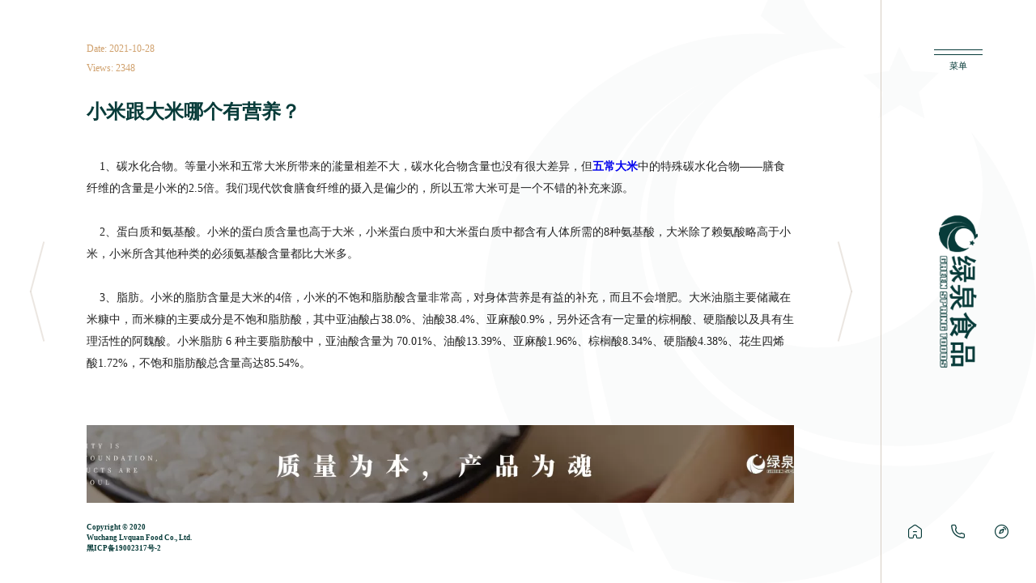

--- FILE ---
content_type: text/html; charset=utf-8
request_url: http://www.lvquanshipin.com/article/84.html
body_size: 2505
content:
<!DOCTYPE html>
<html lang=zh-cmn-Hans>
  <head>
  <meta charset="utf-8">
  <meta http-equiv="X-UA-Compatible" content="IE=Edge,chrome=1">
  <meta http-equiv="Pragma" content="no-cache">
  <meta http-equiv="Cache-Control" content="no-cache">
  <meta http-equiv="Expires" content="0">
  <meta name="viewport" content="initial-scale=1, maximum-scale=1, minimum-scale=1, user-scalable=no">
  <meta name="apple-mobile-web-app-title" content="">
  <meta name="apple-mobile-web-app-capable" content="yes" />
  <meta name="apple-mobile-web-app-status-bar-style" content="black-translucent" />
  <meta name="format-detection" content="telephone=no, email=no" />
  <meta name="robots" content="index,follow">
  <meta name="renderer" content="webkit">
  <title>小米跟大米哪个有营养？-新闻中心-五常市绿泉食品有限公司</title>
  <meta name="description" content="五常市绿泉食品有限公司创建于2018年4月，位于钟灵毓秀的五常市山河镇，是一家以主营五常大米收售的民营股份制公司。五常大米厂家绿泉食品诚邀国内外广大客户前来洽谈合作，携手打造绿色食品新的辉煌。" />
  <meta name="keywords" content="五常大米源头厂家，五常生态鲜米，五常有机大米" />
  <link rel="dns-prefetch" href="www.lvquanshipin.com">
  <link rel="stylesheet" href="/public/static/index/css/swiper-bundle.min.css">
  <link rel="stylesheet" href="/public/static/index/css/library.css">
  <link rel="stylesheet" href="/public/static/index/css/reset.css">
  <link rel="stylesheet" href="/public/static/index/css/subpage.css">
  <link rel="stylesheet" href="/public/static/index/css/subpage-hover.css" media="screen and (min-width: 1024px)">
  <link rel="stylesheet" href="/public/static/index/css/subpage-response.css">
  <script src="/public/static/index/js/font_2236782_nuf71x3f43.js"></script>
  <script src="/public/static/index/js/jquery.min.js"></script>
  <script src="/public/static/index/js/swiper-bundle.min.js"></script>
  <script src="/public/static/index/js/TweenMax.min.js"></script>
  <script src="/public/static/index/js/aos.js"></script>
  <script src="/public/static/index/js/thumb.js"></script>
</head>


<body>
  <div class="loading">
  <div class="itms">
    <i class="lqsp lq-rice"></i>
  </div>
  <div class="itms">
    <i class="lqsp lq-grains"></i>
  </div>
  <div class="itms">
    <i class="lqsp lq-deep"></i>
  </div>
  <div class="itms">
    <i class="lqsp lq-mushroom"></i>
  </div>
</div>
<div class="header" data-aos="fade-left" data-aos-delay="0">
  <div class="menu">
    <i></i>
    <i></i>
    <span></span>
    <span></span>
  </div>
  <div class="logo"></div>
  <div class="quick">
    <a href="/" title="五常大米">
      <i class="lqsp lq-home"></i>
    </a>
    <a href="tel:400-0678-222" title="400-0678-222">
      <i class="lqsp lq-phone"></i>
    </a>
    <a href="https://j.map.baidu.com/18/oEE" title="黑龙江省五常市山河镇前街二委五组">
      <i class="lqsp lq-finder"></i>
    </a>
  </div>
</div>
<div class="navigation">
  <div class="list-nav">
    <a href="/" title="五常大米">
      <div class="cn">网站首页</div>
      <div class="en">Home Page</div>
    </a>
        <a href="/page/1.html" title="关于我们">
      <div class="cn">关于我们</div>
      <div class="en">About Us</div>
    </a>
        <a href="/list/2.html?type=6" title="产品中心">
      <div class="cn">产品中心</div>
      <div class="en">Products Center</div>
    </a>
        <a href="/list/3.html" title="新闻中心">
      <div class="cn">新闻中心</div>
      <div class="en">News Center</div>
    </a>
        <a href="/list/32.html" title="服务设施">
      <div class="cn">服务设施</div>
      <div class="en">Service  Facilities</div>
    </a>
        <a href="/page/5.html" title="联系我们">
      <div class="cn">联系我们</div>
      <div class="en">Contac Us</div>
    </a>
      </div>
</div>
  <div class="wrapper-article">
    <div class="article">
      <div class="article-arrows">
                <a class="arrows prev" href="/article/85.html"></a>
              </div>
      <div class="article-arrows last">
                <a class="arrows next" href="/article/83.html"></a>
              </div>
      <div class="article-info" data-aos="fade-up" data-aos-delay="1000">
        <span>Date: 2021-10-28</span>
        <span>Views: 2348</span>
      </div>
      <div class="article-title" data-aos="fade-up" data-aos-delay="1100">
        小米跟大米哪个有营养？      </div>
      <div class="article-content" data-aos="fade-up" data-aos-delay="1200">
                <p>&nbsp; &nbsp; 1、碳水化合物。等量小米和五常大米所带来的㴰量相差不大，碳水化合物含量也没有很大差异，但<a href="/" target="_self"><strong>五常大米</strong></a>中的特殊碳水化合物——膳食纤维的含量是小米的2.5倍。我们现代饮食膳食纤维的摄入是偏少的，所以五常大米可是一个不错的补充来源。</p><p><br/></p><p>&nbsp; &nbsp; 2、蛋白质和氨基酸。小米的蛋白质含量也高于大米，小米蛋白质中和大米蛋白质中都含有人体所需的8种氨基酸，大米除了赖氨酸略高于小米，小米所含其他种类的必须氨基酸含量都比大米多。</p><p><br/></p><p>&nbsp; &nbsp; 3、脂肪。小米的脂肪含量是大米的4倍，小米的不饱和脂肪酸含量非常高，对身体营养是有益的补充，而且不会增肥。大米油脂主要储藏在米糠中，而米糠的主要成分是不饱和脂肪酸，其中亚油酸占38.0%、油酸38.4%、亚麻酸0.9%，另外还含有一定量的棕桐酸、硬脂酸以及具有生理活性的阿魏酸。小米脂肪 6 种主要脂肪酸中，亚油酸含量为 70.01%、油酸13.39%、亚麻酸1.96%、棕榈酸8.34%、硬脂酸4.38%、花生四烯酸1.72%，不饱和脂肪酸总含量高达85.54%。</p><p><br/></p>      </div>
      <div class="article-banner" data-aos="fade-up" data-aos-delay="1300"></div>
      <div class="copyright" data-aos="fade-up" data-aos-delay="1400">
        Copyright © 2020<br/>
        Wuchang Lvquan Food Co., Ltd.<br/><a href="https://beian.miit.gov.cn/#/Integrated/index" rel="nofollow" target="_blank" style="color: var(--primary);">黑ICP备19002317号-2</a><script type="text/javascript" src="https://v1.cnzz.com/z_stat.php?id=1279589945&web_id=1279589945"></script>
      </div>
    </div>
  </div>
  <div class="watermark" data-aos="fade-left" data-aos-delay="900"></div>
    <script src="/public/static/index/js/sub.js"></script>

</body>

</html>

--- FILE ---
content_type: text/css
request_url: http://www.lvquanshipin.com/public/static/index/css/library.css
body_size: 158
content:
@charset "utf-8";
@import url('https://at.alicdn.com/t/c/font_2236782_6ajmo0ndy29.css?spm=a313x.7781069.1998910419.53&file=font_2236782_6ajmo0ndy29.css');

@import url('aos.css');
@import url('slick.css');

--- FILE ---
content_type: text/css
request_url: http://www.lvquanshipin.com/public/static/index/css/reset.css
body_size: 1076
content:
@charset "utf-8";
:root{
  font: 16px/1.5 'Times New Roman', system-ui, -apple-system, BlinkMacSystemFont, segoe ui, Roboto, Helvetica, Arial, sans-serif, apple color emoji, segoe ui emoji, segoe ui symbol;
  --primary: hsl(178, 78%, 13%);
  --secondary: hsl(32, 51%, 62%);
  --tertiary: hsl(34, 20%, 80%);

  --dark: hsl(0, 0%, 3%);
  --light: hsl(0, 0%, 98%);

  --rounded: 290486px;
}

::-webkit-scrollbar{ width: 4px; }
::-webkit-scrollbar-thumb{ width: 3px; border-radius: 3px; background: var(--primary);}
::-webkit-scrollbar-track{ background: transparent;}
::-webkit-scrollbar-corner{ background: transparent;}

*,
*::before,
*::after{ box-sizing: border-box; margin: 0; padding: 0; outline: none;}

html,
body{ width: 100%; overflow-x: hidden; color: var(--dark);}

button,
input,
select,
textarea{ all: unset; font-size: 1rem; border: 1px solid var(--light); border-radius: var(--radius);}

h1,h2,h3,h4,h5,h6{ line-height: 1.75; font-family: 'Times New Roman', system-ui, -apple-system, BlinkMacSystemFont, segoe ui, Roboto, Helvetica, Arial, sans-serif, apple color emoji, segoe ui emoji, segoe ui symbol;}

h1{ font-size: 2rem;}
h2{ font-size: 1.5rem;}
h3{ font-size: 1.25rem;}
h4{ font-size: 1rem;}
h5{ font-size: .875rem;}
h6{ font-size: .75rem;}

img{ position: relative; all: unset; display: inline-block; vertical-align: middle;}
img::before {  
  position: absolute;
  content: 'ERROR 400';
}

iframe{ all: unset;}

button:focus,
input:focus,
select:focus,
textarea:focus{ border: 1px solid var(--primary);}

a[href]:link,
a[href]:visited,
a[href]:active,
a[href]:focus{ text-decoration: none;}

.loading{ position: fixed; z-index: 9999; top: 0; right: 0; display: flex; flex-flow: row wrap; justify-content: center; align-items: center; width: 100vw; height: 100vh; background: var(--primary);}
.loading:after{ content: 'Loading'; position: absolute; z-index: 0; top: 60%; display: block; font-size: 1vw; text-transform: uppercase; color: var(--light); animation: o 2s infinite linear;}
.loading .itms{ display: flex; justify-content: center; align-items: center; width: 5vw; height: 5vw; margin: 0 1vw; border-radius: 50%; background: var(--light); transform: scale(0);}
.loading .itms i{ font-size: 3vw; color: var(--primary);  }
.loading .itms{ animation: sbo 4s infinite linear;}
.loading .itms:nth-child(2){ animation-delay: .5s;}
.loading .itms:nth-child(3){ animation-delay: 1s;}
.loading .itms:nth-child(4){ animation-delay: 1.5s;}

@keyframes sbo{ 
  0%{ transform: scale(0); filter: blur(50px); opacity: 0;}
  30%,
  75%{ transform: scale(1);filter: blur(0px); opacity: 1;}
  90%,
  100%{ transform: scale(0);filter: blur(50px); opacity: 1;}
}
@keyframes o{ 
  0%{ opacity: 0.1;}
  50%{ opacity: 1;}
  100%{ opacity: 0.1;}
}

--- FILE ---
content_type: text/css
request_url: http://www.lvquanshipin.com/public/static/index/css/subpage.css
body_size: 5320
content:
@charset "utf-8";
@keyframes next_b{ 
  0% { transform: translate(-2rem,1.5px) rotate(-15deg); opacity: 0; } 
  60% { transform: translate(0rem,1.5px) rotate(-15deg); opacity: 0.5; } 
  80% { transform: translate(0rem,1.5px) rotate(-15deg); opacity: 0.5; } 
  100% { transform: translate(.5rem,1.5px) rotate(-15deg); opacity: 0;}
}
@keyframes next_a{ 
  0% { transform: translate(-2rem,-1.5px) rotate(15deg); opacity: 0; } 
  60% { transform: translate(0rem,-1.5px) rotate(15deg); opacity: 0.5; } 
  80% { transform: translate(0rem,-1.5px) rotate(15deg); opacity: 0.5; } 
  100% { transform: translate(.5rem,-1.5px) rotate(15deg); opacity: 0;}
}
@keyframes prev_b{ 
  0% { transform: translate(2rem,1.5px) rotate(15deg); opacity: 0; } 
  60% { transform: translate(0rem,1.5px) rotate(15deg); opacity: 0.5; } 
  80% { transform: translate(0rem,1.5px) rotate(15deg); opacity: 0.5; } 
  100% { transform: translate(-.5rem,1.5px) rotate(15deg); opacity: 0;}
}
@keyframes prev_a{ 
  0% { transform: translate(2rem,-1.5px) rotate(-15deg); opacity: 0; } 
  60% { transform: translate(0rem,-1.5px) rotate(-15deg); opacity: 0.5; } 
  80% { transform: translate(0rem,-1.5px) rotate(-15deg); opacity: 0.5; } 
  100% { transform: translate(-.5rem,-1.5px) rotate(-15deg); opacity: 0;}
}
@keyframes next_l{ 
  0% { transform: translate(1.5px,-2rem) rotate(15deg); opacity: 0;} 
  60% { transform: translate(1.5px,0rem) rotate(15deg); opacity: 0.5; } 
  80% { transform: translate(1.5px,0rem) rotate(15deg); opacity: 0.5; } 
  100% { transform: translate(1.5px,.5rem) rotate(15deg); opacity: 0;}
}
@keyframes next_r{ 
  0% { transform: translate(-1.5px,-2rem) rotate(-15deg); opacity: 0; } 
  60% { transform: translate(-1.5px,0rem) rotate(-15deg); opacity: 0.5; } 
  80% { transform: translate(-1.5px,0rem) rotate(-15deg); opacity: 0.5; } 
  100% { transform: translate(-1.5px,.5rem) rotate(-15deg); opacity: 0;}
}
@keyframes prev_l{ 
  0% { transform: translate(1.5px,2rem) rotate(-15deg); opacity: 0; } 
  60% { transform: translate(1.5px,0rem) rotate(-15deg); opacity: 0.5; } 
  80% { transform: translate(1.5px,0rem) rotate(-15deg); opacity: 0.5; } 
  100% { transform: translate(1.5px,-.5rem) rotate(-15deg); opacity: 0;}
}
@keyframes prev_r{ 
  0% { transform: translate(-1.5px,2rem) rotate(15deg); opacity: 0; } 
  60% { transform: translate(-1.5px,0rem) rotate(15deg); opacity: 0.5; } 
  80% { transform: translate(-1.5px,0rem) rotate(15deg); opacity: 0.5; } 
  100% { transform: translate(-1.5px,-.5rem) rotate(15deg); opacity: 0;}
}

/* header */
.header{ position: fixed; z-index: 9; top: 0; right: 0; display: flex; flex-flow: column nowrap; justify-content: space-between; align-items: center; width: 15vw; height: 100vh;}
.header:before{ content: ''; position: absolute; z-index: 0; top: 0; left: 0; width: 1px; height: 100%; background: var(--tertiary); opacity: 1;}
.header:after{ content: ''; position: absolute; z-index: 0; top: 0; left: 0; width: 1px; height: 100%; background: var(--primary); opacity: 0; transition: all .5s;}

.header .menu{ position: relative; z-index: 1; width: 100%; height: 10vw;}
.header .menu i{ position: absolute; z-index: 0; top: 0; right: 0; bottom: 0; left: 0; width: 5rem; height: 1px; margin: auto; background: var(--primary); overflow: hidden; transition: transform .5s;}
.header .menu i:first-of-type{ transform: translateY(-.25rem);}
.header .menu i:first-of-type:after{ content: ''; position: absolute; top: 0; left: 0; width: 1.5rem; height: 1px; background: var(--primary); transition: all .85s cubic-bezier(.19,1,.22,1) .25s;}
.header .menu i:last-of-type{ transform: translateY(.25rem);}
.header .menu i:last-of-type:after{ content: ''; position: absolute; top: 0; right: 0; width: 1.5rem; height: 1px; background: var(--primary); transition: all .85s cubic-bezier(.19,1,.22,1) .25s;}
.header .menu:after{ content: '菜单'; position: absolute; top: 60%; right: 0; left: 0; text-align: center; font-size: 0.875rem; line-height: 1; color: var(--primary);}

.header .menu.close i:first-of-type{ transform: translateY(0) rotate(30deg);}
.header .menu.close i:last-of-type{ transform: translateY(0) rotate(-30deg);}

.header .logo{ position: relative; z-index: 1; width: 4rem; height: 16rem; -webkit-mask: url('../img/logo-sub.webp') center center no-repeat; -webkit-mask-size: 100% auto; background: var(--primary); transition: all .5s;}
.header .quick{ position: relative; z-index: 1; display: grid; grid-template-columns: repeat(3,1fr); padding: 1.25vw; justify-items: center; align-items: center; width: 100%; height: 10vw;}
.header .quick a i{ font-size: 1.75rem; color:var(--primary); transition: all .5s;}

.header.hover:after{ width: 100%; opacity: 1; right: 0; left: auto;}
.header.hover .menu i{ background: #fff;}
.header.hover .logo{ background: #fff;}
.header.hover .quick a i{ color: #fff; opacity: 0.3;}
.header.hover .menu i:first-of-type:after{ left: 100%;}
.header.hover .menu i:last-of-type:after{ right: 100%;}
.header.hover .menu:after{ color: white}

.header.active{ background: #111;}
.header.active:before{ opacity: 0;}
.header.active:after{ opacity: 0;}
.header.active .menu i{ background: #fff;}
.header.active .logo{ background: #fff;}
.header.active .quick a i{ color: #fff; opacity: 0.3;}
.header.active .menu i:first-of-type:after{ left: 100%;}
.header.active .menu i:last-of-type:after{ right: 100%;}
.header.active .menu:after{ content: '关闭'; color: white}
@keyframes shake-bottom{0%,100%{transform:rotate(0deg);transform-origin:50% 100%}10%{transform:rotate(2deg)}20%,40%,60%{transform:rotate(-4deg)}30%,50%,70%{transform:rotate(4deg)}80%{transform:rotate(-2deg)}90%{transform:rotate(2deg)}}

/* navigation */
.navigation{ position: fixed; z-index: 8; top: 0; left: 0; display: flex; justify-content: center; align-items: center; width: 100vw; height: 100vh; background: #111; transform: translateX(100vw); opacity: 0; transition: all .5s;}
.navigation.active{ transform: translateX(0); opacity: 1;}
.navigation .list-nav{ display: flex; flex-flow: column-reverse nowrap; height: 100%; writing-mode: vertical-rl;}
.navigation .list-nav a{ position: relative; font-weight: 700; display: flex; justify-content: flex-start; padding-top: 12rem; cursor: pointer; writing-mode: vertical-rl;}
.navigation .list-nav a:after{ content: ''; position: absolute; top: 0; right: 0; left: 0; display: block; width: 1px; height: 0; margin: auto; background: #fff; transition: all .5s;}
.navigation .list-nav a .cn{ padding-top: 2.5rem; font-size: 2rem; line-height: 6; letter-spacing: 1em; writing-mode: vertical-rl; color: #fff; transition: all .5s;}
.navigation .list-nav a .en{ position: absolute; right: 0; top: 12rem; font-size: 4rem; line-height:2; writing-mode: vertical-rl; color: rgba(255,255,255,.05); transition: all .5s;}

/* watermark */
.watermark{ position: fixed; z-index: -1; top: 0; right: 0; width: 100vh; height: 100vh; background: url('../img/wm.svg') right center no-repeat; background-size: auto 100%;}

/* wrapper */
.wrapper{ position: relative; display: grid; grid-template-columns: repeat(12,1fr); grid-gap: 2.5vw; align-items: center; padding: 0 1.25vw; width: 85vw; height: 100vh; margin-right: 15vw; overflow: hidden;}

.wrapper .title{ position: absolute; z-index: 0; top: 0; left: 0; display: flex; align-items: center; width: 100%; height: 100%; opacity: 0.05;}
.wrapper .title .cn{ position: absolute; width: 100%; height: 100%;}
.wrapper .title .cn span{ position: absolute; z-index: 0; font-size: 6rem; line-height: 1; font-weight: 900; color: var(--primary)}
.wrapper .title .cn span:nth-child(1){ top: 4rem; left: 4rem;}
.wrapper .title .cn span:nth-child(2){ top: 4rem; right: 4rem;}
.wrapper .title .cn span:nth-child(3){ bottom: 4rem; left: 4rem;}
.wrapper .title .cn span:nth-child(4){ bottom: 4rem; right: 4rem;}
.wrapper .title .en{ padding-left: 4rem; font-size: 12rem; line-height: 1; text-transform: uppercase; font-weight: 900; color: var(--primary);}

.wrapper .slogan{ position: relative; z-index: 1; grid-column: 1 / 5;}
.wrapper .slogan .cn{ font-size: 3rem; line-height: 1.5; font-weight: 900; color: var(--secondary)}
.wrapper .slogan .cn span{ display: block; }
.wrapper .slogan .cn span:last-child{ padding-left: 2.5em;}
.wrapper .slogan .en{ position: relative; margin-top: -3.5rem; left: 3.5rem; font-size: 0.625rem; line-height: 1; writing-mode: vertical-rl; text-transform: uppercase; color: var(--tertiary)}

.wrapper .copyright{ position: absolute; right: 0; bottom: 0; font-size: .75rem; line-height: 1.5; font-weight: 700; color: var(--primary); text-align: right;}

.wrapper .content{ position: relative; z-index: 1; grid-column: 5 / 13; display: grid; grid-template-columns: repeat(8,1fr); grid-gap: 2.5vw;}

/* news */
.list-news{ grid-column: 1 / 9; position: relative; width: 100%; height: 100vh; overflow: hidden;}
.list-news:after{ content: 'Scroll'; position: absolute; z-index: 0; top: 50%; right: 0; font-size: 6rem; line-height: 1; font-weight: 900; color: var(--secondary); text-transform: uppercase; writing-mode: vertical-rl; transform: translateY(-50%); opacity: 0.1;}
.list-news .itm{ display: grid; grid-template-columns: repeat(8,1fr); grid-gap: 2.5vw; align-items: center; outline: none; cursor: pointer;}
.list-news .itm .box{ grid-column: 2 / 8; position: relative; display: grid; grid-gap: 2rem; outline: none;}
.list-news .itm .box .date{ font-size: 1rem; line-height: 1.5; font-weight: 900; color: var(--secondary); opacity: 0; transform: translateY(2rem); transition: all .4s .6s;}
.list-news .itm .box .tit{ font-size: 2rem; line-height: 1.5; font-weight: 900; color: var(--primary); opacity: 0; transform: translateY(2rem); display:-webkit-box; -webkit-line-clamp: 2; -webkit-box-orient:vertical; word-break:break-word; text-align: justify; overflow: hidden; transition: all .4s .7s;}
.list-news .itm .box .desc{ font-size: 1.125rem; line-height: 2; font-weight: 500; color: var(--tertiary); opacity: 0; transform: translateY(2rem); display:-webkit-box; -webkit-line-clamp: 3; -webkit-box-orient:vertical; word-break:break-word; text-align: justify; overflow: hidden; transition: all .4s .8s;}
.list-news .itm .box .thumb{ position: relative; width: 100%; height: 0; padding-bottom: 25%; background-position: center center; background-repeat: no-repeat; background-size: cover; opacity: 0; transform: translateY(2rem); transition: all .4s .9s;}
.list-news .itm .box .thumb .mask{ position: absolute; top: 0; left: 0; width: 100%; height: 100%; background: var(--primary); opacity: 0; transition: all .5s;}
.list-news .itm .box .thumb .mask:before{ content: ''; position: absolute; top: 0; right: 0; left: 0; bottom: 0; width: 4rem; height: 1px; margin: auto; background: #fff;}
.list-news .itm .box .thumb .mask:after{ content: ''; position: absolute; top: 0; right: 0; left: 0; bottom: 0; width: 1px; height: 4rem; margin: auto; background: #fff;}

.list-news .arrows{ position: absolute; z-index: 6; right: 0; left: 0; width: 10vw; height: 2.5vw; margin: auto; cursor: pointer;}
.list-news .arrows:before,
.list-news .arrows:after{ content: ''; position: absolute; top: 50%; display: block; width: 5vw; height: 2px; background: var(--secondary); opacity: 1; transition: all .5s;}
.list-news .arrows:before{ right: 50%;}
.list-news .arrows:after{ left: 50%;}
.list-news .arrows.prev{ top: 5vw;}
.list-news .arrows.next{ bottom: 5vw;}
.list-news .arrows.prev:before{ animation: prev_l 2s infinite linear;}
.list-news .arrows.prev:after{ animation: prev_r 2s infinite linear;}
.list-news .arrows.next:before{ animation: next_l 2s infinite linear;}
.list-news .arrows.next:after{ animation: next_r 2s infinite linear;}

.list-news .pagination{ position: absolute; z-index: 6; left: 0; width: 3rem!important;}
.list-news .pagination span{ display: flex!important; justify-content: center; align-items: center; width: 3rem; height: 3rem; font-size: 2rem; font-weight: 700; color: var(--primary); background: none;}
.list-news .pagination span.swiper-pagination-bullet-active-main:after{ content: ''; position: absolute; right: 0; bottom: 0; left: 0; width: 80%; height: 3px; margin: auto; background: var(--primary);}

.list-news .itm.swiper-slide-active .box .date{ opacity: 1; transform: translateY(0);}
.list-news .itm.swiper-slide-active .box .tit{ opacity: 1; transform: translateY(0);}
.list-news .itm.swiper-slide-active .box .desc{ opacity: 1; transform: translateY(0);}
.list-news .itm.swiper-slide-active .box .thumb{ opacity: 1; transform: translateY(0);}

/* album */
.list-album{ grid-column: 1 / 9; position: relative; width: 40vw;}
.list-album .itm{ width: 64.58333%; padding: 5vw 0;}
.list-album .itm .box{ display: flex; flex-flow: column nowrap; justify-content: center; align-items: center; width: 100%; height: 100%; transition: all .5s;}
.list-album .itm .box .thumb{ position: relative; z-index: 0; width: 100%; height: 0; padding-bottom: 75%; background-position: center center; background-repeat: no-repeat; background-size: cover; overflow: hidden; transition: all .5s;}
.list-album .itm .box .thumb:after{ content: ''; position: absolute; z-index: 1; top: 0; right: 0; width: 100%; height: 100%; background: inherit; transition: all .5s;}
.list-album .itm .box .thumb .mask{ position: absolute; z-index: 3; top: 0; right: 0; width: 100%; height: 100%; background: rgba(9,59,57,.8); opacity: 0; transition: all .5s;}
.list-album .itm .box .thumb .mask:before,
.list-album .itm .box .thumb .mask:after{ content: ''; position: absolute; top: 0; right: 0; bottom: 0; left: 0; width: 3rem; height: 3rem; margin: auto; background: #fff;}
.list-album .itm .box .thumb .mask:before{ height: 1px;}
.list-album .itm .box .thumb .mask:after{ width: 1px;}
.list-album .itm .box .info{ display: grid; grid-gap: 1rem; width: 100%; padding: 1.25vw 0; font-weight: 700; text-align: center; transition: all .5s;}
.list-album .itm .box .info .tit{ font-size: 1.5rem; line-height: 1.5; color: var(--primary); transition: all .5s;}
.list-album .itm .box .info .cate{ font-size: 1rem; line-height: 1; color: var(--tertiary); text-transform: uppercase; transition: all .5s;}

.list-album .itm.swiper-slide-next .box{ align-items: start;}
.list-album .itm.swiper-slide-next .box{ padding-left: 1.25vw;}
.list-album .itm.swiper-slide-next .box .thumb{ width: 50%; padding-bottom: 37.5%;}
.list-album .itm.swiper-slide-next .box .thumb:after{ filter: blur(2px); opacity: 1; }
.list-album .itm.swiper-slide-next .box .thumb .mask{ background: rgba(0,0,0,.8); opacity: 1;}
.list-album .itm.swiper-slide-next .box .thumb .mask:before,
.list-album .itm.swiper-slide-next .box .thumb .mask:after{ display: none;}
.list-album .itm.swiper-slide-next .box .info{ opacity: 0;}

.album-arrows{ position: absolute; z-index: 6; top: 0; bottom: 0; width: 2.5vw; height: 10vw; margin: auto; outline: none; cursor: pointer;}
.album-arrows:before,
.album-arrows:after{ content: ''; position: absolute; left: 50%; display: block; width: 2px; height: 5vw; background: var(--secondary); opacity: 1; transition: all .5s;}
.album-arrows:before{ top: 0;}
.album-arrows:after{ bottom: 0;}
.album-arrows.prev{ left: 0;}
.album-arrows.next{ right: 0;}
.album-arrows.prev:before{ animation: prev_b 2s infinite linear;}
.album-arrows.prev:after{ animation: prev_a 2s infinite linear;}
.album-arrows.next:before{ animation: next_b 2s infinite linear;}
.album-arrows.next:after{ animation: next_a 2s infinite linear;}

.album-pagination{ position: absolute; z-index: 6; bottom: 0; left: 7.08333vw; width: calc( 50% - 1.25vw)!important; display: flex; flex-flow: row nowrap; justify-content: center; align-items: center;}
.album-pagination span{ display: flex; justify-content: center; align-items: center; width: 3rem; height: 3rem; font-size: 1.5rem; font-weight: 700; color: var(--primary); outline: none; background: none;}
.album-pagination span.swiper-pagination-bullet-active-main:after{ content: ''; position: absolute; right: 0; bottom: 0; left: 0; width: 80%; height: 3px; margin: auto; background: var(--primary);}

.ablum-cate{ position: absolute; top: 5vw; left: 0; display: flex; flex-flow: column nowrap;}
.ablum-cate a{ position: relative; margin: .5em 0; font-size: 1.125rem; font-weight: 700; line-height: 2.5; color: var(--tertiary); transition: all .5s;}
.ablum-cate a:after{ content: ''; position: absolute; bottom: 0; left: 0; width: 0; height: 2px; background: var(--primary); opacity: 0; transition: all .5s;}

.ablum-cate a.on{ color: var(--primary)}
.ablum-cate a.on:after{ width: 100%; opacity: 1;}

/* dark */
.dark{ background: var(--primary);}

.dark .header:before{ opacity: .1;}
.dark .header .menu i{ background: #fff;}
.dark .header .logo{ background: #fff;}
.dark .header .quick a i{ color: #fff; opacity: 0.3;}
.dark .wrapper .title .cn span{ color: #fff}
.dark .wrapper .title .en{ color: #fff}

.dark .wrapper .copyright{ color: #fff;}

.product-title{ position: absolute; bottom: 70%; left: 4rem; display: grid;}
.product-title .ico{ grid-row: 1 / 3; display: flex; justify-content: center; align-items: center; line-height: 1.25; padding-right: 1em;}
.product-title .ico i{ font-size: 4.5rem; color: #fff}
.product-title .cn{ grid-column: 2 / 3; display: flex; align-items: center; font-size: 3rem; line-height: 1; font-weight: 700; color: #fff;}
.product-title .en{ grid-column: 2 / 3; display: flex; align-items: center; font-size: 1rem; line-height: 1; font-weight: 700; color: #fff;}

.product-cate{ display: flex; flex-flow: column nowrap; justify-content: center; align-items: flex-end;}
.product-cate a{ position: relative; padding: .5em 0; font-size: 1.125rem; line-height: 2; font-weight: 700; color: var(--tertiary); white-space: nowrap;}
.product-cate a:after{ content: ''; position: absolute; z-index: 0; bottom: 0; right: 0; width: 0; height: 2px; background: var(--tertiary); transition: all .5s;}
.product-cate a.on{ color: var(--secondary)}
.product-cate a.on:after{ width: 100%; background: var(--secondary);}

.product-arrows{ display: flex; flex-flow: column nowrap; justify-content: space-around; align-items: center;}
.product-arrows .next{ display: none; position: relative; writing-mode: vertical-rl; font-size: 1.125rem; font-weight: 700; color: #fff; cursor: pointer;}
.product-arrows .next:before{ content: '下一类：';}
.product-arrows .prev{ display: none; position: relative; writing-mode: vertical-rl; font-size: 1.125rem; font-weight: 700; color: #fff; cursor: pointer;}
.product-arrows .prev:before{ content: '上一类：';}

.rice .grains.next{ display: block;}
.grains .deep.next{ display: block;}
.deep .mushroom.next{ display: block;}
.mushroom .rice.next{ display: block;}

.rice .mushroom.prev{ display: block;}
.grains .rice.prev{ display: block;}
.deep .grains.prev{ display: block;}
.mushroom .deep.prev{ display: block;}

.list-product{ grid-column: span 3; width: 100%; height: 100vh; overflow: hidden;}
.list-product .itm{ position: relative; display: flex; width: 100%; height: auto; padding: 1.25vw 0;}
.list-product .itm .box{ position: relative; width: 100%; height: 0; padding-bottom: 100%;}
.list-product .itm .box .thumb{ position: absolute; z-index: 0; width: 100%; height: 100%; background: #fff; overflow: hidden; transition: all .5s;}
.list-product .itm .box .thumb .img{ position: absolute; z-index: 1; top: 0; right: 0; bottom: 0; left: 0; width: 80%; height: 80%; margin: auto; background-position: center center; background-repeat: no-repeat; background-size: contain; transition: all .5s;}
.list-product .itm .box .thumb .mask{ position: absolute; z-index: 3; top: 0; right: 0; width: 100%; height: 100%; background: rgba(207,161,109,.8); opacity: 0; transition: all .5s;}
.list-product .itm .box .thumb .mask:before,
.list-product .itm .box .thumb .mask:after{ content: ''; position: absolute; top: 0; right: 0; bottom: 0; left: 0; width: 3rem; height: 3rem; margin: auto; background: #fff;}
.list-product .itm .box .thumb .mask:before{ height: 1px;}
.list-product .itm .box .thumb .mask:after{ width: 1px;}
.list-product .itm .box .info{ position: absolute; z-index: 3; bottom: 0; left: 0; display: flex; justify-content: center; align-items: center; width: 100%; padding: .75em; font-size: 1.5rem; line-height: 2; font-weight: 700; color: #fff; opacity: 0; transition: all .5s; }

.list-contact{ grid-column: 1 / 4; align-self: center; display: flex; flex-flow: column nowrap; justify-content: space-between;}
.list-contact a{ padding: 3rem 0;}
.list-contact a i{ font-size: 3rem; line-height: 1; color: #fff;}
.list-contact a .cn{ font-size: 1rem; line-height: 1.25; color: #fff;}
.list-contact a .en{ font-size: 1.125rem; line-height: 1.25; color: #fff;}

@keyframes wobble-hor-top{0%,100%{transform:translateX(0);transform-origin:50% 50%}15%{transform:translateX(-30px) rotate(6deg)}30%{transform:translateX(15px) rotate(-6deg)}45%{transform:translateX(-15px) rotate(3.6deg)}60%{transform:translateX(9px) rotate(-2.4deg)}75%{transform:translateX(-6px) rotate(1.2deg)}}

.contact-map{ grid-column: 4 / 9; width: calc( 100% + 1.25vw); height: 100vh; margin-right: -1.25vw; background: #f5f5f5;}

/* about */
.container-about{ position: relative; width: 85vw; height: 100vh; margin-right: 15vw; overflow: hidden;}

.container-about .title{ position: absolute; z-index: 0; top: 0; left: 0; display: flex; align-items: center; width: 100%; height: 100%; opacity: 0.05;}
.container-about .title .cn{ position: absolute; width: 100%; height: 100%;}
.container-about .title .cn span{ position: absolute; z-index: 0; font-size: 6rem; line-height: 1; font-weight: 900; color: var(--primary)}
.container-about .title .cn span:nth-child(1){ top: 4rem; left: 4rem;}
.container-about .title .cn span:nth-child(2){ top: 4rem; right: 4rem;}
.container-about .title .cn span:nth-child(3){ bottom: 4rem; left: 4rem;}
.container-about .title .cn span:nth-child(4){ bottom: 4rem; right: 4rem;}
.container-about .title .en{ padding-left: 4rem; font-size: 12rem; line-height: 1; text-transform: uppercase; font-weight: 900; color: var(--primary);}

.container-about .arrows{ position: absolute; z-index: 3; top: 0; bottom: 0; width: 2.5vw; height: 10vw; margin: auto; outline: none; cursor: pointer;}
.container-about .arrows:before,
.container-about .arrows:after{ content: ''; position: absolute; left: 50%; display: block; width: 2px; height: 5vw; background: var(--secondary); opacity: 1; transition: all .5s;}
.container-about .arrows:before{ top: 0;}
.container-about .arrows:after{ bottom: 0;}
.container-about .arrows.prev{ left: 1.25vw;}
.container-about .arrows.next{ right: 1.25vw;}
.container-about .arrows.prev:before{ animation: prev_b 2s infinite linear;}
.container-about .arrows.prev:after{ animation: prev_a 2s infinite linear;}
.container-about .arrows.next:before{ animation: next_b 2s infinite linear;}
.container-about .arrows.next:after{ animation: next_a 2s infinite linear;}

.about-swiper{ width: 100%; height: 100%;}

.about-row{ display: grid; grid-template-columns: repeat(12,1fr); grid-gap: 2.5vw; align-items: center; width: 100%; height: 100%; padding: 0 1.25vw;}
.about-row .slogan{ position: relative; z-index: 1; grid-column: 1 / 5; display: flex; justify-content: flex-end;}
.about-row .slogan .grid{ display: grid;}
.about-row .slogan .grid .cn{ font-size: 3rem; line-height: 1.5; font-weight: 900; color: var(--secondary); white-space: nowrap;}
.about-row .slogan .grid .en{ font-size: 0.625rem; line-height: 1; text-transform: uppercase; color: var(--tertiary)}
.about-row .slogan .grid .copyright{ margin-top: 8rem; font-size: .75rem; line-height: 1.5; font-weight: 700; color: var(--primary); text-align: right;}

.about-row .caption{ grid-column: span 1; display: flex; flex-flow: row nowrap; justify-content: center; align-items: center; writing-mode: vertical-rl;}
.about-row .caption .cn{ font-size: 2rem; line-height: 1; font-weight: 700; writing-mode: vertical-rl; color: var(--primary)}
.about-row .caption .en{ padding-top: 1.5rem; font-size: 1.125rem; line-height: 1; font-weight: 700; writing-mode: vertical-rl; color: var(--secondary); text-transform: uppercase;}

.about-row .content{ grid-column: 6 / 12;}

/* profile */
.profile .caption{ grid-column: 2 / 9; align-self: end; flex-flow: column nowrap; align-items: start; writing-mode: horizontal-tb;}
.profile .caption .cn,
.profile .caption .en{ writing-mode: horizontal-tb;}
.profile .content{ position: relative; top: 0; z-index: 2; grid-column: 2 / 9; align-self: start; display: grid; grid-gap: 2rem; padding: 2rem; background: rgba(255,255,255,.9); transition: all .5s;}
.profile .content h1{ font-size: 2.5rem; line-height: 1; color: var(--primary); transition: all .5s;}
.profile .content p{ font-size: 1.125rem; line-height: 2; color: #222; display:-webkit-box; -webkit-line-clamp: 5; -webkit-box-orient:vertical; word-break:break-word; text-align: justify; overflow: hidden; transition: all .5s;}
.profile .content a{ font-size: 1.125rem; line-height: 2.5; color: var(--secondary); transition: all .5s;}
.profile .cover{ position: absolute; z-index: 1; right: 10rem; top: 0; bottom: 0; width: 40%; height: 0; padding-bottom: 40%; margin: auto; background-position: center center; background-repeat: no-repeat; background-size: cover;}
.profile .cover:before{ content: ''; position: absolute; z-index: 1; top: 0; right: 0; width: 100%; height: 100%; background: inherit;}
.profile .cover:after{ content: ''; position: absolute; z-index: 0; top: 1.5rem; right: 1.5rem; width: 100%; height: 100%; background: var(--primary); opacity: .08;}

/* culture */
.list-culture{ display: grid; grid-template-columns: repeat(2,1fr); grid-gap: 2.5vw; align-items: center;}
.list-culture .itm{ position: relative; padding: 6.5rem 2rem; display: grid; grid-gap: 2rem; background: #fff; box-shadow: 0 16px 16px -8px rgba(9,59,57,.08); cursor: pointer; transition: all .5s;}
.list-culture .itm .tit{ font-size: 1.5rem; color: var(--secondary); font-weight: 700; transition: all .5s;}
.list-culture .itm .tit b{ font-size: 3rem;}
.list-culture .itm .slo .cn{ font-size: 1.5rem; line-height: 1.5; color: #222; font-weight: 700; transition: all .5s;}
.list-culture .itm .slo .en{ font-size: 0.625rem; line-height: 2; color: #999; text-transform: uppercase; transition: all .5s;}
.list-culture .itm .mask{ position: absolute; z-index: 0; top: 1rem; right: 1rem; font-size: 3rem; font-weight: 700; line-height: 1; color: var(--secondary); writing-mode: vertical-rl; text-transform: uppercase; opacity: .1;}
.list-culture .itm:last-child{ grid-column: 2 / 3; grid-row: 1 / 3;}

/* quali */
.list-quali{ height: 100vh; overflow: hidden;}
.list-quali .itm{ width: 100%; height: auto; padding: 1.25vw 0;}
.list-quali .itm .box{ display: grid; grid-template-columns: repeat(6,1fr); grid-gap: 2.5vw;}
.list-quali .itm .box .thumb{ position: relative; z-index: 0; grid-column: 1 / 5; width: 100%; height: 0; padding-bottom: 75%; background-position: center center; background-repeat: no-repeat; background-size: contain; background-color: #fff; overflow: hidden; }
.list-quali .itm .box .thumb:after{content: ''; position: absolute; z-index: 1; top: 0; right: 0; width: 100%; height: 100%; background: inherit; filter: blur(2px); transition: all .5s;}
.list-quali .itm .box .thumb .mask{ position: absolute; z-index: 3; top: 0; right: 0; width: 100%; height: 100%; background: rgba(255,255,255,.8); opacity: 1; transition: all .5s;}
.list-quali .itm .box .info{ grid-column: 5 / 7; display: grid; grid-gap: 1.5rem; width: calc( 100% + 2.5vw); padding: 2rem; margin-left: -2.5vw; background: #fff; opacity: 0; transition: all .5s;}
.list-quali .itm .box .info i{ align-self: end; font-size: 4rem; line-height: 1; color: var(--primary)}
.list-quali .itm .box .info span{ align-self: start; font-size: 1.5rem; line-height: 1.5; font-weight: 700; color: #222;}

.list-quali .itm.swiper-slide-active .box{ box-shadow: 0 16px 24px -8px rgba(9,59,57,.08);}
.list-quali .itm.swiper-slide-active .box .thumb:after{ filter: blur(0);}
.list-quali .itm.swiper-slide-active .box .thumb .mask{ opacity: 0;}
.list-quali .itm.swiper-slide-active .box .info{ opacity: 1;}

/* join */
.join .content .thumb{ width: 100%; height: 0; padding-bottom: 45%; background-position: center center; background-repeat: no-repeat; background-size: cover;}
.join .content .info{ padding: 2rem; font-size: 1.125rem; line-height: 2; font-weight: 700; color: #222; background: #fff;}

/* commodity */
.container-commodity{ position: relative; width: 85vw; height: 100vh; margin-right: 15vw; overflow: hidden;}

.container-commodity .arrows{ position: absolute; z-index: 2; top: 0; bottom: 0; width: 2.5vw; height: 10vw; margin: auto; outline: none; cursor: pointer;}
.container-commodity .arrows:before,
.container-commodity .arrows:after{ content: ''; position: absolute; left: 50%; display: block; width: 2px; height: 5vw; background: var(--tertiary); opacity: 1; transition: all .5s;}
.container-commodity .arrows:before{ top: 0;}
.container-commodity .arrows:after{ bottom: 0;}
.container-commodity .arrows.prev{ left: 1.25vw;}
.container-commodity .arrows.next{ right: 1.25vw;}
.container-commodity .arrows.prev:before{ animation: prev_b 2s infinite linear;}
.container-commodity .arrows.prev:after{ animation: prev_a 2s infinite linear;}
.container-commodity .arrows.next:before{ animation: next_b 2s infinite linear;}
.container-commodity .arrows.next:after{ animation: next_a 2s infinite linear;}

.commodity-swiper{ width: 100%; height: 100%;}

.commodity-row{ display: grid; grid-template-columns: repeat(12,1fr); grid-gap: 2.5vw; align-items: center; width: 100%; height: 100%; padding: 0 1.25vw; }

.commodity-row .info{ position: relative; z-index: 1; grid-column: 2 / 6; display: grid; grid-gap: 1rem; font-size: 1.5rem; line-height: 1.5; font-weight: 700;}
.commodity-row .info .cate{ line-height: 2.5; color: #8E0000}
.commodity-row .info .tit{ font-size: 4rem; color: var(--primary)}
.commodity-row .info .slo{ color: var(--secondary)}
.commodity-row .info .spec{ color: var(--tertiary)}
.commodity-row .info .price{ font-size: 3rem; color: var(--primary)}
.commodity-row .info .price:before{ content: '¥'; padding-right: 0.5em;}

.commodity-row .cover{ position: absolute; top: 0; right: 0; z-index: 0; display: grid; grid-template-columns: repeat(11,1fr); grid-gap: 2.5vw; align-items: center; width: 100%; height: 100%; padding: 0 1.25vw;}
.commodity-row .cover .list-cover{ position: relative; grid-column: 4 / 9; width: 100%; border-radius: 50%; overflow: hidden;}
.commodity-row .cover .list-cover:after{ content: ''; position: absolute; z-index: 0; top: 0; right: 0; width: 100%; height: 100%; border-radius: 50%; background: var(--light);}
.commodity-row .cover .list-cover .itm{ position: relative; z-index: 0; width: 100%; height: 0; padding-bottom: 100%; }
.commodity-row .cover .list-cover .itm .box{ position: absolute; top: 0; right: 0; width: 100%; height: 100%; display: grid; grid-template-columns: repeat(6,1fr); grid-gap: 2.5vw; align-items: center;}
.commodity-row .cover .list-cover .itm .box .thumb{ position: relative; grid-column: 2 / 6; width: 100%; height: 0; padding-bottom: 100%; background-position: center center; background-repeat: no-repeat; background-size: contain;}

.commodity-row .cover .list-cover .arrow{ position: absolute; z-index: 3; top: 50%; transform: translateY(-50%);}
.commodity-row .cover .list-cover .arrow.prev{ left: 1rem; opacity: 0;}
.commodity-row .cover .list-cover .arrow.next{ right: 1rem;}
.commodity-row .cover .list-cover .arrow i{ font-size: 3rem; line-height: 1; color: var(--secondary)}

.commodity-row .buy{ position: relative; z-index: 1; grid-column: 10 / 12; display: flex; justify-content: center; align-items: center; cursor: pointer;}
.commodity-row .buy:before{ content: '在线购买'; position: relative; z-index: 1; font-size: 1.25rem; line-height: 2.5; font-weight: 700; color: var(--secondary); transition: all .5s;}
.commodity-row .buy:after{ content: ''; position: absolute; z-index: 0; top: 0; right: 0; width: 100%; height: 100%; transition: all .5s;}
.commodity-row .copyright{ position: absolute; z-index: 0; top: 4rem; right: 4rem; font-size: .75rem; line-height: 1.5; font-weight: 700; color: var(--primary); text-align: right;}
.commodity-row .copyright a{ color: var(--primary)!important}
.commodity-row .copyright:last-child{ top: auto; bottom: 4rem;}

.commodity-row .view{ position: absolute; right: 0; bottom: 2rem; left: 0; display: flex; flex-flow: column wrap; justify-content: center; align-items: center; cursor: pointer;}
.commodity-row .view span{ font-size: 1.5rem; line-height: 1; color: var(--primary); font-weight: 700; opacity: 0; transition: all .5s;}
.commodity-row .view i{ font-size: 3rem; line-height: 1; color: var(--secondary); animation: c_d 2s infinite linear;}
@keyframes c_d{ 
  0% { position: relative; top: 0; opacity: 0; } 
  50% { position: relative; top: 0.5rem; opacity: 1;} 
  100% {position: relative; top: 1rem; opacity: 0;}
}
.commodity-row .back{ position: absolute; right: 0; top: 2rem; left: 0; display: flex; flex-flow: column wrap; justify-content: center; align-items: center; cursor: pointer;}
.commodity-row .back span{ font-size: 1.5rem; line-height: 1; color: var(--primary); font-weight: 700; opacity: 0; transition: all .5s;}
.commodity-row .back i{ font-size: 3rem; line-height: 1; color: var(--secondary); animation: c_u 2s infinite linear;}
@keyframes c_u{ 
  0% { position: relative; bottom: 0; opacity: 0; } 
  50% { position: relative; bottom: 0.5rem; opacity: 1;} 
  100% {position: relative; bottom: 1rem; opacity: 0;}
}
.commodity-row .commodity{ grid-column: 2 / 12; display: grid; grid-template-columns: repeat(10,1fr); grid-gap: 2.5vw;}
.commodity-row .commodity .commodity-info{ grid-column: 1 / 4;}

.commodity-row .commodity .commodity-info .thumb{ position: relative; width: 100%; height: 0; padding-bottom: 100%;}
.commodity-row .commodity .commodity-info .thumb .box{ position: absolute; top: 0; right: 0; bottom: 0; left: 0; width: 80%; height: 80%; margin: auto; background-position: center center; background-repeat: no-repeat; background-size: contain;}

.commodity-row .commodity .commodity-info .content{ display: grid; grid-gap: .5rem; padding: 2rem; font-size: 1.125rem; line-height: 1.5; font-weight: 700;}
.commodity-row .commodity .commodity-info .content .cate{ line-height: 2.5; color: #8E0000}
.commodity-row .commodity .commodity-info .content .tit{ font-size: 2rem; color: var(--primary)}
.commodity-row .commodity .commodity-info .content .slo{ color: var(--secondary)}
.commodity-row .commodity .commodity-info .content .spec{ color: var(--tertiary)}
.commodity-row .commodity .commodity-info .content .price{ font-size: 2rem; color: var(--primary)}
.commodity-row .commodity .commodity-info .content .price:before{ content: '¥'; padding-right: 0.5em;}

.commodity-row .commodity .commodity-content{ position: relative; grid-column: 4 / 11; padding: 2rem; }
.commodity-row .commodity .commodity-content .title{ font-size: 2rem; line-height: 2; font-weight: 700; color: var(--primary)}
.commodity-row .commodity .commodity-content .content{ position: absolute; z-index: 6; top: 7rem; width: calc( 100% - 4rem ); height: calc(100% - 9rem); overflow-y: scroll; font-size: 1.125rem; line-height: 2;}
.commodity-row .commodity .commodity-content .content .img{ display: inline-block; max-width: 100%; }

.wrapper-article{ width: 85vw; height: 100vh; margin-right: 15vw; overflow: hidden;}

.wrapper-article .article{ position: relative; display: grid; grid-template-columns: repeat(12,1fr); grid-template-rows: 4rem auto auto 8rem 2.25rem; grid-gap: 2rem 2.5vw; width: 100%; height: 100%; padding: 4rem 1.25vw;}
.wrapper-article .article .article-arrows{ grid-column: 1 / 2; grid-row: 1 / 6; display: flex; align-items: center; justify-content: center;}
.wrapper-article .article .article-arrows.last{ grid-column: 12 / 13;}

.wrapper-article .article .article-arrows .arrows{ position: relative; width: 2.5vw; height: 10vw; margin: auto; outline: none; cursor: pointer;}
.wrapper-article .article .article-arrows .arrows:before,
.wrapper-article .article .article-arrows .arrows:after{ content: ''; position: absolute; left: 50%; display: block; width: 2px; height: 5vw; background: var(--tertiary); opacity: 1; transition: all .5s;}
.wrapper-article .article .article-arrows .arrows:before{ top: 0;}
.wrapper-article .article .article-arrows .arrows:after{ bottom: 0;}
.wrapper-article .article .article-arrows .arrows.prev:before{ animation: prev_b 2s infinite linear;}
.wrapper-article .article .article-arrows .arrows.prev:after{ animation: prev_a 2s infinite linear;}
.wrapper-article .article .article-arrows .arrows.next:before{ animation: next_b 2s infinite linear;}
.wrapper-article .article .article-arrows .arrows.next:after{ animation: next_a 2s infinite linear;}

.wrapper-article .article .article-info,
.wrapper-article .article .article-title,
.wrapper-article .article .article-content,
.wrapper-article .article .article-banner,
.wrapper-article .article .copyright{ grid-column: 2 / 12;}

.wrapper-article .article .article-info{ display: flex; flex-flow: column nowrap; font-size: 1rem; line-height: 2; color: var(--secondary)}
.wrapper-article .article .article-title{ font-size: 2rem; line-height: 1.5; font-weight: 700; color: var(--primary)}
.wrapper-article .article .article-content{ font-size: 1.125rem; line-height: 2; color: #222; overflow-x: hidden; overflow-y: auto;}
.wrapper-article .article .article-content img{ display: inline-block; max-width: 100%;}
.wrapper-article .article .article-banner{width: 100%; height: 8rem; background: url('../img/news-banner.webp') center center no-repeat; background-size: cover;}
.wrapper-article .article .copyright{ font-size: .75rem; line-height: 1.5; font-weight: 700; color: var(--primary);}

--- FILE ---
content_type: text/css
request_url: http://www.lvquanshipin.com/public/static/index/css/subpage-hover.css
body_size: 645
content:
@charset "utf-8";
.header.hover .quick a:hover i,
.header.active .quick a:hover i{ opacity: 1;}
.header .quick a:hover{animation:shake-bottom .8s cubic-bezier(.455,.03,.515,.955) infinite}
.navigation .list-nav a:hover:after{ height: 10rem; background: var(--secondary);}
.navigation .list-nav a:hover .cn{ color: var(--secondary)}
.navigation .list-nav a:hover .en{ top: 11rem;}
.list-news .itm .box:hover .thumb .mask{ opacity: .9;}
.list-news .arrows:hover:before,
.list-news .arrows:hover:after{ opacity: 1;}
.list-album .itm:not(.swiper-slide-next) .box:hover .thumb:after{ transform: scale(1.05);}
.list-album .itm:not(.swiper-slide-next) .box:hover .thumb .mask{ opacity: 1;}
.list-album .itm:not(.swiper-slide-next) .box:hover{ background: #fff; box-shadow: 0 8px 16px -8px rgba(9,59,57,.3);}
.ablum-cate a:not(.on):hover{ color: var(--secondary)}
.ablum-cate a:not(.on):hover:after{ width: 100%; background: var(--secondary); opacity: 1;}
.dark .header .quick a:hover i{ opacity: 1;}
.product-cate a:hover:after{ width: 100%; }
.list-product .itm .box:hover .thumb .mask{ opacity: 1;}
.list-product .itm .box:hover .info{ opacity: 1;}
.list-contact a:hover{ animation: wobble-hor-top .8s both}
.profile .content:hover{ top: -1rem; background: #fff; box-shadow: 0 16px 24px -8px rgba(9,59,57,.08);}
.profile .content:hover a:hover{ padding-left: calc( 50% - 2rem); background: var(--secondary); color: #fff;}
.list-culture .itm:hover{ background: var(--primary);}
.list-culture .itm:hover .tit,
.list-culture .itm:hover .slo .cn,
.list-culture .itm:hover .slo .en{ color: #fff;}
.list-quali .itm.swiper-slide-active .box:hover .thumb{ background-color: var(--primary);}
.list-quali .itm.swiper-slide-active .box:hover .info{ background-color: var(--primary);}
.list-quali .itm.swiper-slide-active .box:hover .info i,
.list-quali .itm.swiper-slide-active .box:hover .info span{ color: #fff;}
.commodity-row .buy:hover:before{ color: #fff;}
.commodity-row .buy:hover:after{ background: var(--secondary); }
.commodity-row .view:hover span{opacity: 1;}
.commodity-row .back:hover span{ opacity: 1;}

--- FILE ---
content_type: text/css
request_url: http://www.lvquanshipin.com/public/static/index/css/subpage-response.css
body_size: 2258
content:
@charset "utf-8";
@media screen and (min-width:1921px){
  :root{
    font-size: 20px;
  }
}
@media screen and (max-width:1680px){
  :root{
    font-size: 14px;
  }
  .row{ padding: 5vw;}
}
@media screen and (max-width:1440px){
  :root{
    font-size: 12px;
  }
}
@media screen and (max-width:1280px){
  .navigation .list-nav a .cn{ line-height: 4;}
  .wrapper .slogan .cn,
  .about-row .slogan .grid .cn{ font-size: 2.5rem; }
}
@media screen and (max-width:1024px){
  .header{ width: 100vw; height: 50px; flex-flow: row-reverse nowrap;}
  .header:before{ top: auto; bottom: 0; width: 100%; height: 1px; opacity: 0.2;}
  .header .quick{ display: none;}
  .header .logo{ width: 130px; height: 30px; -webkit-mask: url('../img/logo.svg') center center no-repeat; -webkit-mask-size: auto 100%}
  .header .menu{ width: 50px; height: 50px;}
  .header .menu i{ width: 30px;}
  .header .menu i:after{ display: none;}

  .header.hover:after{ width: 0;}
  .header.hover .menu i{ background: var(--priamry);}
  .header.hover .logo{ background: var(--priamry);}

  .header.active .menu i{ background: #fff;}
  .header.active .logo{ background: #fff;}

  .navigation{ transform: translateY(-150vh);}
  .navigation .list-nav{ flex-flow: row nowrap; padding: 15vw 0; justify-content: space-around;}
  .navigation .list-nav a{ display: flex; flex-flow: row nowrap; padding: 0;}
  .navigation .list-nav a .cn{ padding: 0; font-size: 1.5rem;  line-height: 1.5; writing-mode: horizontal-tb; letter-spacing: 0;}
  .navigation .list-nav a .en{ top: 0; position: relative; font-size: 1.25rem; line-height: 1.5; writing-mode: horizontal-tb;}

  .container-about{ width: 100vw; height: 100vh;}
  .watermark{ top: auto; bottom: 0; right: 0; width: 50vw; height: 50vw;}

  .wrapper{ grid-template-rows: auto 100%; width: 100vw; height: calc( 100vh - 50px); margin-top: 50px; padding: 0; }
  .wrapper .slogan{ display: none;}
  .wrapper .title .cn span{ font-size: 4rem;}
  .wrapper .title .cn span:nth-child(1){ top: 5vw; left: 5vw;}
  .wrapper .title .cn span:nth-child(2){ top: 5vw; right: 5vw;}
  .wrapper .title .cn span:nth-child(3){ bottom: 5vw; left: 5vw;}
  .wrapper .title .cn span:nth-child(4){ bottom: 5vw; right: 5vw;}
  .wrapper .title .en{ padding-left: 5vw; font-size: 3rem;}

  .wrapper .content{ grid-column: span 12; align-self: start;}

  .wrapper-article{ width: 100vw; height: calc( 100vh - 50px); margin-top: 50px;}
  
  .wrapper-article .article{ padding: 5vw 0; grid-gap: 1rem; grid-template-rows: 4rem auto auto 2.25rem}
  .wrapper-article .article .article-banner{ display: none;}
  .wrapper-article .article .article-arrows{ grid-row: 1 / 5;}

  .list-news{ height: calc(100vh - 50px);}
  .list-news:after{ content: 'slide'; font-size: 3rem;}
  .list-news .itm .box{ grid-gap: .5rem;}
  .list-news .itm .box .date{ display: flex;}
  .list-news .itm .box .date .y:before{ content: ',';}
  .list-news .itm .box .tit{ font-size: 1.5rem;}
  .list-news .itm .box .desc{ font-size: 1.125rem; line-height: 1.5;}

  .list-news .itm .box .date{ opacity: 1; transform: translateY(0);}
  .list-news .itm .box .tit{ opacity: 1; transform: translateY(0);}
  .list-news .itm .box .desc{ opacity: 1; transform: translateY(0);}
  .list-news .itm .box .thumb{ opacity: 1; transform: translateY(0);}

  .list-news .arrows{ display: none;}

  .list-contact{ height: calc( 70vh - 50px - 5vw); grid-column: 1 / 9; grid-row: 2 / 3; display: grid; grid-template-columns: 1fr; justify-items: center;}
  .list-contact a{ display: grid; grid-template-columns: 20% 80%; width: 100%; padding: 2.5vw 0; width: 100%;}
  .list-contact a i{ grid-row: 1 / 3; font-size: 3rem; justify-self: center; align-self: center;}
  .list-contact a .en{ grid-column: 2 / 3; align-self: end; font-size: 1.25rem; color: var(--tertiary)}
  .list-contact a .cn{ grid-column: 2 / 3; align-self: start; font-size: 1.25rem; font-weight: 700; word-break:break-all;}
  .contact-map{ grid-column: 1 / 9; grid-row: 1 / 2; width: 100%; height: 30vh; margin: 0;}

  .product-title{ position: relative; bottom: auto; left: auto; grid-column: 1 / 13; width: 100%; margin-top: 2.5vw;}
  .product-title .ico{ justify-content: flex-end;}
  .product-title .cn{ font-size: 2rem;}

  .product-cate{ grid-column: 1 / 9; display: block; text-align: left; overflow-x: auto; white-space: nowrap; font-size: 0;}
  .product-cate a{ display: inline-block; margin: 0 1em}

  .product-arrows{ grid-column: 1 / 9; flex-flow: row nowrap; padding: 5vw 0;}
  .product-arrows .prev,
  .product-arrows .next{ writing-mode: horizontal-tb;}
  
  .list-product{ grid-column: 1 / 9; height: auto;}
  .list-product .itm{ padding: 0 2.5vw 2.5vw;}

  .list-album{ grid-column: 3 / 9; width: 100%; height: calc( 100vh - 50px); padding-right: 5vw;}
  .list-album .itm{ width: 100%; padding: 2.5vw 0}
  .list-album .itm .box{ position: relative;}
  .list-album .itm .box .thumb{ position: relative; z-index: 1;}
  .list-album .itm .box .info{ position: absolute; z-index: 2; left: 0; bottom: 0; grid-gap: 0; padding: 1.25vw 0 2.5vw; background: rgba(9,59,57,.8); opacity: 0;}
  .list-album .itm .box .info .tit{ color: #fff;}
  .list-album .itm .box .info .cate{ font-size: .75rem;}
  .list-album .itm.swiper-slide-active .box .info{ opacity: 1;}

  .list-album .itm.swiper-slide-next .box{ align-items: center;}
  .list-album .itm.swiper-slide-next .box{ padding-left: 0;}
  .list-album .itm.swiper-slide-next .box .thumb{ width: 100%; padding-bottom: 75%;}
  .list-album .itm.swiper-slide-next .box .thumb:after{ filter: blur(0); opacity: 0; }
  .list-album .itm.swiper-slide-next .box .thumb .mask{ background: rgba(0,0,0,.8); opacity: 0;}
  .list-album .itm.swiper-slide-next .box .thumb .mask:before,
  .list-album .itm.swiper-slide-next .box .thumb .mask:after{ display: block;}
  .list-album .itm.swiper-slide-next .box .info{ opacity: 0;}

  .ablum-cate{ position: relative; top: auto; left: auto; display: flex; justify-content: center; align-items: center; grid-column: 1 / 3;}

  .album-arrows{ display: none;}
  .album-pagination{ display: none;}

  .container-commodity{ width: 100vw; height: calc(100vh - 50px); margin-top: 50px; padding: 0;}
  .commodity-row{ padding: 0 5vw; grid-gap: 0; grid-template-rows: auto auto auto 10vw;}
  .commodity-row .cover{ position: relative; grid-column: span 12; grid-row: 1 / 2;}
  .commodity-row .cover .list-cover{ grid-column: 2 / 11;}
  .commodity-row .cover .list-cover .arrow.prev{ opacity: 1;}

  .commodity-row .info{ grid-column: span 12; grid-gap: 0.5rem; font-size: 1.125em; align-self: start;}
  .commodity-row .info .cate{ grid-column: span 2;}
  .commodity-row .info .tit{ grid-column: span 2; font-size: 2.25rem;}
  .commodity-row .info .slo,
  .commodity-row .info .spec{ grid-column: 1 / 2;}
  .commodity-row .info .price{ grid-column: 2 / 3; grid-row: 3 / 5; font-size: 2rem; justify-self: end; align-self: end;}

  .commodity-row .buy{ grid-column: span 12; background: var(--secondary); align-self: start;}
  .commodity-row .buy:before{ color: #fff;}

  .commodity-row .copyright{ display: none;}
  
  .commodity-row .view{ bottom: 0;}
  .commodity-row .view span{ opacity: 1; font-size: 1.125rem;}
  .commodity-row .view span:before{ content: '点击';}
  .commodity-row .back{ top: 0;}
  .commodity-row .back span{ opacity: 1; font-size: 1.125rem;}
  .commodity-row .back span:before{ content: '点击';}
  
  .commodity-row .commodity{ grid-column: span 12;}
  .commodity-row .commodity .commodity-info{ display: none;}
  .commodity-row .commodity .commodity-content{ grid-column: span 10; height: calc( 100vh - 40vw); margin-top: 20vw; padding: 0}
  .commodity-row .commodity .commodity-content .title{ font-size: 1.5rem; padding: 5vw;}
  .commodity-row .commodity .commodity-content .content{ top: auto; width: 100%; height: calc( 100% - 3rem - 15vw); padding: 0 5vw;}

  .container-about{ height: calc( 100vh - 50px); margin-top: 50px; padding: 0;}
  .container-about .slogan{ display: none;}
  .container-about .title .cn span{ font-size: 4rem;}
  .container-about .title .cn span:nth-child(1){ top: 5vw; left: 5vw;}
  .container-about .title .cn span:nth-child(2){ top: 5vw; right: 5vw;}
  .container-about .title .cn span:nth-child(3){ bottom: 5vw; left: 5vw;}
  .container-about .title .cn span:nth-child(4){ bottom: 5vw; right: 5vw;}
  .container-about .title .en{ padding-left: 5vw; font-size: 3rem;}

  .about-row{ padding: 0; opacity: 0; transition: all .8s;}
  .about-row.swiper-slide-active{ opacity: 1;}

  .about-row .caption{ align-self: end; grid-column: 2 / 12; flex-flow: column nowrap; align-items: start; writing-mode: horizontal-tb; padding: 2.5vw 0;}
  .about-row .caption .cn{ writing-mode: horizontal-tb; font-size: 1.75rem;}
  .about-row .caption .en{ writing-mode: horizontal-tb; padding-top: 1.25vw; font-size: 1rem;}
  .about-row .content{ align-self: start; grid-column: 2 / 12;}

  .profile .content{ grid-gap: 1rem; padding: 0;}
  .profile .content h1{ font-size: 1.75rem;}

  .profile .cover{ position: relative; top: auto; bottom: auto; right: auto; grid-column: 2 / 12; width: 100%}
  .profile .cover:after{ display: none;}
  
  .list-culture{ grid-template-columns: 1fr;}
  .list-culture .itm{ grid-column: span 1!important; grid-row: span 1!important; grid-gap: 1rem; padding: 5vw!important}
  .list-culture .itm .mask{ left: 1rem; right: auto; writing-mode: horizontal-tb;}
  .list-culture .itm .tit b{ font-size: 1.75rem}
  .list-culture .itm .slo .cn{ font-size: 1.25rem;}

  .list-quali{ height: 70vh;}
  .list-quali .itm .box{ grid-gap: 0;}
  .list-quali .itm .box .thumb{ grid-column: span 6; background-color: var(--light);}
  .list-quali .itm .box .info{ grid-column: span 6; width: 100%; padding: 2.5vw 5vw; margin: 0; display: block; text-align: center;}
  .list-quali .itm .box .info span{ font-size: 1.25rem;}
  .list-quali .itm .box .info i{ display: none;}

  .join .content .info{ padding: 2.5vw; font-size: 1rem;}
}

--- FILE ---
content_type: text/css
request_url: https://at.alicdn.com/t/c/font_2236782_6ajmo0ndy29.css?spm=a313x.7781069.1998910419.53&file=font_2236782_6ajmo0ndy29.css
body_size: 290
content:
@font-face {
  font-family: "lqsp"; /* Project id 2236782 */
  src: url('//at.alicdn.com/t/c/font_2236782_6ajmo0ndy29.eot?t=1665474882701'); /* IE9 */
  src: url('//at.alicdn.com/t/c/font_2236782_6ajmo0ndy29.eot?t=1665474882701#iefix') format('embedded-opentype'), /* IE6-IE8 */
       url('//at.alicdn.com/t/c/font_2236782_6ajmo0ndy29.woff?t=1665474882701') format('woff'),
       url('//at.alicdn.com/t/c/font_2236782_6ajmo0ndy29.ttf?t=1665474882701') format('truetype'),
       url('//at.alicdn.com/t/c/font_2236782_6ajmo0ndy29.svg?t=1665474882701#lqsp') format('svg');
}

.lqsp {
  font-family: "lqsp" !important;
  font-size: 16px;
  font-style: normal;
  -webkit-font-smoothing: antialiased;
  -moz-osx-font-smoothing: grayscale;
}

.lq-logo-color:before {
  content: "\e661";
}

.lq-long-arrow-bottom:before {
  content: "\e610";
}

.lq-long-arrow-top:before {
  content: "\e611";
}

.lq-home:before {
  content: "\e604";
}

.lq-mobile:before {
  content: "\e605";
}

.lq-arrow-right:before {
  content: "\e60b";
}

.lq-arrow-left:before {
  content: "\e60c";
}

.lq-long-arrow-left:before {
  content: "\e60d";
}

.lq-long-arrow-right:before {
  content: "\e60f";
}

.lq-eye:before {
  content: "\e60e";
}

.lq-deep:before {
  content: "\e64a";
}

.lq-logo:before {
  content: "\e649";
}

.lq-seeds:before {
  content: "\e648";
}

.lq-logo1:before {
  content: "\e647";
}

.lq-finder:before {
  content: "\e63c";
}

.lq-grains:before {
  content: "\e63d";
}

.lq-mail:before {
  content: "\e63e";
}

.lq-map:before {
  content: "\e63f";
}

.lq-mushroom:before {
  content: "\e640";
}

.lq-next:before {
  content: "\e641";
}

.lq-phone:before {
  content: "\e642";
}

.lq-play:before {
  content: "\e643";
}

.lq-prev:before {
  content: "\e644";
}

.lq-rice:before {
  content: "\e645";
}

.lq-service:before {
  content: "\e646";
}

.lq-taste:before {
  content: "\e63b";
}

.lq-nutrition:before {
  content: "\e63a";
}

.lq-strictly:before {
  content: "\e639";
}

.lq-ecology:before {
  content: "\e638";
}

.lq-light:before {
  content: "\e637";
}

.lq-water:before {
  content: "\e636";
}

.lq-earth:before {
  content: "\e635";
}

.lq-environment:before {
  content: "\e634";
}

.lq-qualification:before {
  content: "\e633";
}

.lq-join:before {
  content: "\e632";
}



--- FILE ---
content_type: text/css
request_url: http://www.lvquanshipin.com/public/static/index/css/aos.css
body_size: 2267
content:
@charset "utf-8";
[data-aos][data-aos][data-aos-duration="50"],body[data-aos-duration="50"] [data-aos] {
	transition-duration:50ms
}
[data-aos][data-aos][data-aos-delay="50"],body[data-aos-delay="50"] [data-aos] {
	transition-delay:0
}
[data-aos][data-aos][data-aos-delay="50"].aos-animate,body[data-aos-delay="50"] [data-aos].aos-animate {
	transition-delay:50ms
}
[data-aos][data-aos][data-aos-duration="100"],body[data-aos-duration="100"] [data-aos] {
	transition-duration:.1s
}
[data-aos][data-aos][data-aos-delay="100"],body[data-aos-delay="100"] [data-aos] {
	transition-delay:0
}
[data-aos][data-aos][data-aos-delay="100"].aos-animate,body[data-aos-delay="100"] [data-aos].aos-animate {
	transition-delay:.1s
}
[data-aos][data-aos][data-aos-duration="150"],body[data-aos-duration="150"] [data-aos] {
	transition-duration:.15s
}
[data-aos][data-aos][data-aos-delay="150"],body[data-aos-delay="150"] [data-aos] {
	transition-delay:0
}
[data-aos][data-aos][data-aos-delay="150"].aos-animate,body[data-aos-delay="150"] [data-aos].aos-animate {
	transition-delay:.15s
}
[data-aos][data-aos][data-aos-duration="200"],body[data-aos-duration="200"] [data-aos] {
	transition-duration:.2s
}
[data-aos][data-aos][data-aos-delay="200"],body[data-aos-delay="200"] [data-aos] {
	transition-delay:0
}
[data-aos][data-aos][data-aos-delay="200"].aos-animate,body[data-aos-delay="200"] [data-aos].aos-animate {
	transition-delay:.2s
}
[data-aos][data-aos][data-aos-duration="250"],body[data-aos-duration="250"] [data-aos] {
	transition-duration:.25s
}
[data-aos][data-aos][data-aos-delay="250"],body[data-aos-delay="250"] [data-aos] {
	transition-delay:0
}
[data-aos][data-aos][data-aos-delay="250"].aos-animate,body[data-aos-delay="250"] [data-aos].aos-animate {
	transition-delay:.25s
}
[data-aos][data-aos][data-aos-duration="300"],body[data-aos-duration="300"] [data-aos] {
	transition-duration:.3s
}
[data-aos][data-aos][data-aos-delay="300"],body[data-aos-delay="300"] [data-aos] {
	transition-delay:0
}
[data-aos][data-aos][data-aos-delay="300"].aos-animate,body[data-aos-delay="300"] [data-aos].aos-animate {
	transition-delay:.3s
}
[data-aos][data-aos][data-aos-duration="350"],body[data-aos-duration="350"] [data-aos] {
	transition-duration:.35s
}
[data-aos][data-aos][data-aos-delay="350"],body[data-aos-delay="350"] [data-aos] {
	transition-delay:0
}
[data-aos][data-aos][data-aos-delay="350"].aos-animate,body[data-aos-delay="350"] [data-aos].aos-animate {
	transition-delay:.35s
}
[data-aos][data-aos][data-aos-duration="400"],body[data-aos-duration="400"] [data-aos] {
	transition-duration:.4s
}
[data-aos][data-aos][data-aos-delay="400"],body[data-aos-delay="400"] [data-aos] {
	transition-delay:0
}
[data-aos][data-aos][data-aos-delay="400"].aos-animate,body[data-aos-delay="400"] [data-aos].aos-animate {
	transition-delay:.4s
}
[data-aos][data-aos][data-aos-duration="450"],body[data-aos-duration="450"] [data-aos] {
	transition-duration:.45s
}
[data-aos][data-aos][data-aos-delay="450"],body[data-aos-delay="450"] [data-aos] {
	transition-delay:0
}
[data-aos][data-aos][data-aos-delay="450"].aos-animate,body[data-aos-delay="450"] [data-aos].aos-animate {
	transition-delay:.45s
}
[data-aos][data-aos][data-aos-duration="500"],body[data-aos-duration="500"] [data-aos] {
	transition-duration:.5s
}
[data-aos][data-aos][data-aos-delay="500"],body[data-aos-delay="500"] [data-aos] {
	transition-delay:0
}
[data-aos][data-aos][data-aos-delay="500"].aos-animate,body[data-aos-delay="500"] [data-aos].aos-animate {
	transition-delay:.5s
}
[data-aos][data-aos][data-aos-duration="550"],body[data-aos-duration="550"] [data-aos] {
	transition-duration:.55s
}
[data-aos][data-aos][data-aos-delay="550"],body[data-aos-delay="550"] [data-aos] {
	transition-delay:0
}
[data-aos][data-aos][data-aos-delay="550"].aos-animate,body[data-aos-delay="550"] [data-aos].aos-animate {
	transition-delay:.55s
}
[data-aos][data-aos][data-aos-duration="600"],body[data-aos-duration="600"] [data-aos] {
	transition-duration:.6s
}
[data-aos][data-aos][data-aos-delay="600"],body[data-aos-delay="600"] [data-aos] {
	transition-delay:0
}
[data-aos][data-aos][data-aos-delay="600"].aos-animate,body[data-aos-delay="600"] [data-aos].aos-animate {
	transition-delay:.6s
}
[data-aos][data-aos][data-aos-duration="650"],body[data-aos-duration="650"] [data-aos] {
	transition-duration:.65s
}
[data-aos][data-aos][data-aos-delay="650"],body[data-aos-delay="650"] [data-aos] {
	transition-delay:0
}
[data-aos][data-aos][data-aos-delay="650"].aos-animate,body[data-aos-delay="650"] [data-aos].aos-animate {
	transition-delay:.65s
}
[data-aos][data-aos][data-aos-duration="700"],body[data-aos-duration="700"] [data-aos] {
	transition-duration:.7s
}
[data-aos][data-aos][data-aos-delay="700"],body[data-aos-delay="700"] [data-aos] {
	transition-delay:0
}
[data-aos][data-aos][data-aos-delay="700"].aos-animate,body[data-aos-delay="700"] [data-aos].aos-animate {
	transition-delay:.7s
}
[data-aos][data-aos][data-aos-duration="750"],body[data-aos-duration="750"] [data-aos] {
	transition-duration:.75s
}
[data-aos][data-aos][data-aos-delay="750"],body[data-aos-delay="750"] [data-aos] {
	transition-delay:0
}
[data-aos][data-aos][data-aos-delay="750"].aos-animate,body[data-aos-delay="750"] [data-aos].aos-animate {
	transition-delay:.75s
}
[data-aos][data-aos][data-aos-duration="800"],body[data-aos-duration="800"] [data-aos] {
	transition-duration:.8s
}
[data-aos][data-aos][data-aos-delay="800"],body[data-aos-delay="800"] [data-aos] {
	transition-delay:0
}
[data-aos][data-aos][data-aos-delay="800"].aos-animate,body[data-aos-delay="800"] [data-aos].aos-animate {
	transition-delay:.8s
}
[data-aos][data-aos][data-aos-duration="850"],body[data-aos-duration="850"] [data-aos] {
	transition-duration:.85s
}
[data-aos][data-aos][data-aos-delay="850"],body[data-aos-delay="850"] [data-aos] {
	transition-delay:0
}
[data-aos][data-aos][data-aos-delay="850"].aos-animate,body[data-aos-delay="850"] [data-aos].aos-animate {
	transition-delay:.85s
}
[data-aos][data-aos][data-aos-duration="900"],body[data-aos-duration="900"] [data-aos] {
	transition-duration:.9s
}
[data-aos][data-aos][data-aos-delay="900"],body[data-aos-delay="900"] [data-aos] {
	transition-delay:0
}
[data-aos][data-aos][data-aos-delay="900"].aos-animate,body[data-aos-delay="900"] [data-aos].aos-animate {
	transition-delay:.9s
}
[data-aos][data-aos][data-aos-duration="950"],body[data-aos-duration="950"] [data-aos] {
	transition-duration:.95s
}
[data-aos][data-aos][data-aos-delay="950"],body[data-aos-delay="950"] [data-aos] {
	transition-delay:0
}
[data-aos][data-aos][data-aos-delay="950"].aos-animate,body[data-aos-delay="950"] [data-aos].aos-animate {
	transition-delay:.95s
}
[data-aos][data-aos][data-aos-duration="1000"],body[data-aos-duration="1000"] [data-aos] {
	transition-duration:1s
}
[data-aos][data-aos][data-aos-delay="1000"],body[data-aos-delay="1000"] [data-aos] {
	transition-delay:0
}
[data-aos][data-aos][data-aos-delay="1000"].aos-animate,body[data-aos-delay="1000"] [data-aos].aos-animate {
	transition-delay:1s
}
[data-aos][data-aos][data-aos-duration="1050"],body[data-aos-duration="1050"] [data-aos] {
	transition-duration:1.05s
}
[data-aos][data-aos][data-aos-delay="1050"],body[data-aos-delay="1050"] [data-aos] {
	transition-delay:0
}
[data-aos][data-aos][data-aos-delay="1050"].aos-animate,body[data-aos-delay="1050"] [data-aos].aos-animate {
	transition-delay:1.05s
}
[data-aos][data-aos][data-aos-duration="1100"],body[data-aos-duration="1100"] [data-aos] {
	transition-duration:1.1s
}
[data-aos][data-aos][data-aos-delay="1100"],body[data-aos-delay="1100"] [data-aos] {
	transition-delay:0
}
[data-aos][data-aos][data-aos-delay="1100"].aos-animate,body[data-aos-delay="1100"] [data-aos].aos-animate {
	transition-delay:1.1s
}
[data-aos][data-aos][data-aos-duration="1150"],body[data-aos-duration="1150"] [data-aos] {
	transition-duration:1.15s
}
[data-aos][data-aos][data-aos-delay="1150"],body[data-aos-delay="1150"] [data-aos] {
	transition-delay:0
}
[data-aos][data-aos][data-aos-delay="1150"].aos-animate,body[data-aos-delay="1150"] [data-aos].aos-animate {
	transition-delay:1.15s
}
[data-aos][data-aos][data-aos-duration="1200"],body[data-aos-duration="1200"] [data-aos] {
	transition-duration:1.2s
}
[data-aos][data-aos][data-aos-delay="1200"],body[data-aos-delay="1200"] [data-aos] {
	transition-delay:0
}
[data-aos][data-aos][data-aos-delay="1200"].aos-animate,body[data-aos-delay="1200"] [data-aos].aos-animate {
	transition-delay:1.2s
}
[data-aos][data-aos][data-aos-duration="1250"],body[data-aos-duration="1250"] [data-aos] {
	transition-duration:1.25s
}
[data-aos][data-aos][data-aos-delay="1250"],body[data-aos-delay="1250"] [data-aos] {
	transition-delay:0
}
[data-aos][data-aos][data-aos-delay="1250"].aos-animate,body[data-aos-delay="1250"] [data-aos].aos-animate {
	transition-delay:1.25s
}
[data-aos][data-aos][data-aos-duration="1300"],body[data-aos-duration="1300"] [data-aos] {
	transition-duration:1.3s
}
[data-aos][data-aos][data-aos-delay="1300"],body[data-aos-delay="1300"] [data-aos] {
	transition-delay:0
}
[data-aos][data-aos][data-aos-delay="1300"].aos-animate,body[data-aos-delay="1300"] [data-aos].aos-animate {
	transition-delay:1.3s
}
[data-aos][data-aos][data-aos-duration="1350"],body[data-aos-duration="1350"] [data-aos] {
	transition-duration:1.35s
}
[data-aos][data-aos][data-aos-delay="1350"],body[data-aos-delay="1350"] [data-aos] {
	transition-delay:0
}
[data-aos][data-aos][data-aos-delay="1350"].aos-animate,body[data-aos-delay="1350"] [data-aos].aos-animate {
	transition-delay:1.35s
}
[data-aos][data-aos][data-aos-duration="1400"],body[data-aos-duration="1400"] [data-aos] {
	transition-duration:1.4s
}
[data-aos][data-aos][data-aos-delay="1400"],body[data-aos-delay="1400"] [data-aos] {
	transition-delay:0
}
[data-aos][data-aos][data-aos-delay="1400"].aos-animate,body[data-aos-delay="1400"] [data-aos].aos-animate {
	transition-delay:1.4s
}
[data-aos][data-aos][data-aos-duration="1450"],body[data-aos-duration="1450"] [data-aos] {
	transition-duration:1.45s
}
[data-aos][data-aos][data-aos-delay="1450"],body[data-aos-delay="1450"] [data-aos] {
	transition-delay:0
}
[data-aos][data-aos][data-aos-delay="1450"].aos-animate,body[data-aos-delay="1450"] [data-aos].aos-animate {
	transition-delay:1.45s
}
[data-aos][data-aos][data-aos-duration="1500"],body[data-aos-duration="1500"] [data-aos] {
	transition-duration:1.5s
}
[data-aos][data-aos][data-aos-delay="1500"],body[data-aos-delay="1500"] [data-aos] {
	transition-delay:0
}
[data-aos][data-aos][data-aos-delay="1500"].aos-animate,body[data-aos-delay="1500"] [data-aos].aos-animate {
	transition-delay:1.5s
}
[data-aos][data-aos][data-aos-duration="1550"],body[data-aos-duration="1550"] [data-aos] {
	transition-duration:1.55s
}
[data-aos][data-aos][data-aos-delay="1550"],body[data-aos-delay="1550"] [data-aos] {
	transition-delay:0
}
[data-aos][data-aos][data-aos-delay="1550"].aos-animate,body[data-aos-delay="1550"] [data-aos].aos-animate {
	transition-delay:1.55s
}
[data-aos][data-aos][data-aos-duration="1600"],body[data-aos-duration="1600"] [data-aos] {
	transition-duration:1.6s
}
[data-aos][data-aos][data-aos-delay="1600"],body[data-aos-delay="1600"] [data-aos] {
	transition-delay:0
}
[data-aos][data-aos][data-aos-delay="1600"].aos-animate,body[data-aos-delay="1600"] [data-aos].aos-animate {
	transition-delay:1.6s
}
[data-aos][data-aos][data-aos-duration="1650"],body[data-aos-duration="1650"] [data-aos] {
	transition-duration:1.65s
}
[data-aos][data-aos][data-aos-delay="1650"],body[data-aos-delay="1650"] [data-aos] {
	transition-delay:0
}
[data-aos][data-aos][data-aos-delay="1650"].aos-animate,body[data-aos-delay="1650"] [data-aos].aos-animate {
	transition-delay:1.65s
}
[data-aos][data-aos][data-aos-duration="1700"],body[data-aos-duration="1700"] [data-aos] {
	transition-duration:1.7s
}
[data-aos][data-aos][data-aos-delay="1700"],body[data-aos-delay="1700"] [data-aos] {
	transition-delay:0
}
[data-aos][data-aos][data-aos-delay="1700"].aos-animate,body[data-aos-delay="1700"] [data-aos].aos-animate {
	transition-delay:1.7s
}
[data-aos][data-aos][data-aos-duration="1750"],body[data-aos-duration="1750"] [data-aos] {
	transition-duration:1.75s
}
[data-aos][data-aos][data-aos-delay="1750"],body[data-aos-delay="1750"] [data-aos] {
	transition-delay:0
}
[data-aos][data-aos][data-aos-delay="1750"].aos-animate,body[data-aos-delay="1750"] [data-aos].aos-animate {
	transition-delay:1.75s
}
[data-aos][data-aos][data-aos-duration="1800"],body[data-aos-duration="1800"] [data-aos] {
	transition-duration:1.8s
}
[data-aos][data-aos][data-aos-delay="1800"],body[data-aos-delay="1800"] [data-aos] {
	transition-delay:0
}
[data-aos][data-aos][data-aos-delay="1800"].aos-animate,body[data-aos-delay="1800"] [data-aos].aos-animate {
	transition-delay:1.8s
}
[data-aos][data-aos][data-aos-duration="1850"],body[data-aos-duration="1850"] [data-aos] {
	transition-duration:1.85s
}
[data-aos][data-aos][data-aos-delay="1850"],body[data-aos-delay="1850"] [data-aos] {
	transition-delay:0
}
[data-aos][data-aos][data-aos-delay="1850"].aos-animate,body[data-aos-delay="1850"] [data-aos].aos-animate {
	transition-delay:1.85s
}
[data-aos][data-aos][data-aos-duration="1900"],body[data-aos-duration="1900"] [data-aos] {
	transition-duration:1.9s
}
[data-aos][data-aos][data-aos-delay="1900"],body[data-aos-delay="1900"] [data-aos] {
	transition-delay:0
}
[data-aos][data-aos][data-aos-delay="1900"].aos-animate,body[data-aos-delay="1900"] [data-aos].aos-animate {
	transition-delay:1.9s
}
[data-aos][data-aos][data-aos-duration="1950"],body[data-aos-duration="1950"] [data-aos] {
	transition-duration:1.95s
}
[data-aos][data-aos][data-aos-delay="1950"],body[data-aos-delay="1950"] [data-aos] {
	transition-delay:0
}
[data-aos][data-aos][data-aos-delay="1950"].aos-animate,body[data-aos-delay="1950"] [data-aos].aos-animate {
	transition-delay:1.95s
}
[data-aos][data-aos][data-aos-duration="2000"],body[data-aos-duration="2000"] [data-aos] {
	transition-duration:2s
}
[data-aos][data-aos][data-aos-delay="2000"],body[data-aos-delay="2000"] [data-aos] {
	transition-delay:0
}
[data-aos][data-aos][data-aos-delay="2000"].aos-animate,body[data-aos-delay="2000"] [data-aos].aos-animate {
	transition-delay:2s
}
[data-aos][data-aos][data-aos-duration="2050"],body[data-aos-duration="2050"] [data-aos] {
	transition-duration:2.05s
}
[data-aos][data-aos][data-aos-delay="2050"],body[data-aos-delay="2050"] [data-aos] {
	transition-delay:0
}
[data-aos][data-aos][data-aos-delay="2050"].aos-animate,body[data-aos-delay="2050"] [data-aos].aos-animate {
	transition-delay:2.05s
}
[data-aos][data-aos][data-aos-duration="2100"],body[data-aos-duration="2100"] [data-aos] {
	transition-duration:2.1s
}
[data-aos][data-aos][data-aos-delay="2100"],body[data-aos-delay="2100"] [data-aos] {
	transition-delay:0
}
[data-aos][data-aos][data-aos-delay="2100"].aos-animate,body[data-aos-delay="2100"] [data-aos].aos-animate {
	transition-delay:2.1s
}
[data-aos][data-aos][data-aos-duration="2150"],body[data-aos-duration="2150"] [data-aos] {
	transition-duration:2.15s
}
[data-aos][data-aos][data-aos-delay="2150"],body[data-aos-delay="2150"] [data-aos] {
	transition-delay:0
}
[data-aos][data-aos][data-aos-delay="2150"].aos-animate,body[data-aos-delay="2150"] [data-aos].aos-animate {
	transition-delay:2.15s
}
[data-aos][data-aos][data-aos-duration="2200"],body[data-aos-duration="2200"] [data-aos] {
	transition-duration:2.2s
}
[data-aos][data-aos][data-aos-delay="2200"],body[data-aos-delay="2200"] [data-aos] {
	transition-delay:0
}
[data-aos][data-aos][data-aos-delay="2200"].aos-animate,body[data-aos-delay="2200"] [data-aos].aos-animate {
	transition-delay:2.2s
}
[data-aos][data-aos][data-aos-duration="2250"],body[data-aos-duration="2250"] [data-aos] {
	transition-duration:2.25s
}
[data-aos][data-aos][data-aos-delay="2250"],body[data-aos-delay="2250"] [data-aos] {
	transition-delay:0
}
[data-aos][data-aos][data-aos-delay="2250"].aos-animate,body[data-aos-delay="2250"] [data-aos].aos-animate {
	transition-delay:2.25s
}
[data-aos][data-aos][data-aos-duration="2300"],body[data-aos-duration="2300"] [data-aos] {
	transition-duration:2.3s
}
[data-aos][data-aos][data-aos-delay="2300"],body[data-aos-delay="2300"] [data-aos] {
	transition-delay:0
}
[data-aos][data-aos][data-aos-delay="2300"].aos-animate,body[data-aos-delay="2300"] [data-aos].aos-animate {
	transition-delay:2.3s
}
[data-aos][data-aos][data-aos-duration="2350"],body[data-aos-duration="2350"] [data-aos] {
	transition-duration:2.35s
}
[data-aos][data-aos][data-aos-delay="2350"],body[data-aos-delay="2350"] [data-aos] {
	transition-delay:0
}
[data-aos][data-aos][data-aos-delay="2350"].aos-animate,body[data-aos-delay="2350"] [data-aos].aos-animate {
	transition-delay:2.35s
}
[data-aos][data-aos][data-aos-duration="2400"],body[data-aos-duration="2400"] [data-aos] {
	transition-duration:2.4s
}
[data-aos][data-aos][data-aos-delay="2400"],body[data-aos-delay="2400"] [data-aos] {
	transition-delay:0
}
[data-aos][data-aos][data-aos-delay="2400"].aos-animate,body[data-aos-delay="2400"] [data-aos].aos-animate {
	transition-delay:2.4s
}
[data-aos][data-aos][data-aos-duration="2450"],body[data-aos-duration="2450"] [data-aos] {
	transition-duration:2.45s
}
[data-aos][data-aos][data-aos-delay="2450"],body[data-aos-delay="2450"] [data-aos] {
	transition-delay:0
}
[data-aos][data-aos][data-aos-delay="2450"].aos-animate,body[data-aos-delay="2450"] [data-aos].aos-animate {
	transition-delay:2.45s
}
[data-aos][data-aos][data-aos-duration="2500"],body[data-aos-duration="2500"] [data-aos] {
	transition-duration:2.5s
}
[data-aos][data-aos][data-aos-delay="2500"],body[data-aos-delay="2500"] [data-aos] {
	transition-delay:0
}
[data-aos][data-aos][data-aos-delay="2500"].aos-animate,body[data-aos-delay="2500"] [data-aos].aos-animate {
	transition-delay:2.5s
}
[data-aos][data-aos][data-aos-duration="2550"],body[data-aos-duration="2550"] [data-aos] {
	transition-duration:2.55s
}
[data-aos][data-aos][data-aos-delay="2550"],body[data-aos-delay="2550"] [data-aos] {
	transition-delay:0
}
[data-aos][data-aos][data-aos-delay="2550"].aos-animate,body[data-aos-delay="2550"] [data-aos].aos-animate {
	transition-delay:2.55s
}
[data-aos][data-aos][data-aos-duration="2600"],body[data-aos-duration="2600"] [data-aos] {
	transition-duration:2.6s
}
[data-aos][data-aos][data-aos-delay="2600"],body[data-aos-delay="2600"] [data-aos] {
	transition-delay:0
}
[data-aos][data-aos][data-aos-delay="2600"].aos-animate,body[data-aos-delay="2600"] [data-aos].aos-animate {
	transition-delay:2.6s
}
[data-aos][data-aos][data-aos-duration="2650"],body[data-aos-duration="2650"] [data-aos] {
	transition-duration:2.65s
}
[data-aos][data-aos][data-aos-delay="2650"],body[data-aos-delay="2650"] [data-aos] {
	transition-delay:0
}
[data-aos][data-aos][data-aos-delay="2650"].aos-animate,body[data-aos-delay="2650"] [data-aos].aos-animate {
	transition-delay:2.65s
}
[data-aos][data-aos][data-aos-duration="2700"],body[data-aos-duration="2700"] [data-aos] {
	transition-duration:2.7s
}
[data-aos][data-aos][data-aos-delay="2700"],body[data-aos-delay="2700"] [data-aos] {
	transition-delay:0
}
[data-aos][data-aos][data-aos-delay="2700"].aos-animate,body[data-aos-delay="2700"] [data-aos].aos-animate {
	transition-delay:2.7s
}
[data-aos][data-aos][data-aos-duration="2750"],body[data-aos-duration="2750"] [data-aos] {
	transition-duration:2.75s
}
[data-aos][data-aos][data-aos-delay="2750"],body[data-aos-delay="2750"] [data-aos] {
	transition-delay:0
}
[data-aos][data-aos][data-aos-delay="2750"].aos-animate,body[data-aos-delay="2750"] [data-aos].aos-animate {
	transition-delay:2.75s
}
[data-aos][data-aos][data-aos-duration="2800"],body[data-aos-duration="2800"] [data-aos] {
	transition-duration:2.8s
}
[data-aos][data-aos][data-aos-delay="2800"],body[data-aos-delay="2800"] [data-aos] {
	transition-delay:0
}
[data-aos][data-aos][data-aos-delay="2800"].aos-animate,body[data-aos-delay="2800"] [data-aos].aos-animate {
	transition-delay:2.8s
}
[data-aos][data-aos][data-aos-duration="2850"],body[data-aos-duration="2850"] [data-aos] {
	transition-duration:2.85s
}
[data-aos][data-aos][data-aos-delay="2850"],body[data-aos-delay="2850"] [data-aos] {
	transition-delay:0
}
[data-aos][data-aos][data-aos-delay="2850"].aos-animate,body[data-aos-delay="2850"] [data-aos].aos-animate {
	transition-delay:2.85s
}
[data-aos][data-aos][data-aos-duration="2900"],body[data-aos-duration="2900"] [data-aos] {
	transition-duration:2.9s
}
[data-aos][data-aos][data-aos-delay="2900"],body[data-aos-delay="2900"] [data-aos] {
	transition-delay:0
}
[data-aos][data-aos][data-aos-delay="2900"].aos-animate,body[data-aos-delay="2900"] [data-aos].aos-animate {
	transition-delay:2.9s
}
[data-aos][data-aos][data-aos-duration="2950"],body[data-aos-duration="2950"] [data-aos] {
	transition-duration:2.95s
}
[data-aos][data-aos][data-aos-delay="2950"],body[data-aos-delay="2950"] [data-aos] {
	transition-delay:0
}
[data-aos][data-aos][data-aos-delay="2950"].aos-animate,body[data-aos-delay="2950"] [data-aos].aos-animate {
	transition-delay:2.95s
}
[data-aos][data-aos][data-aos-duration="3000"],body[data-aos-duration="3000"] [data-aos] {
	transition-duration:3s
}
[data-aos][data-aos][data-aos-delay="3000"],body[data-aos-delay="3000"] [data-aos] {
	transition-delay:0
}
[data-aos][data-aos][data-aos-delay="3000"].aos-animate,body[data-aos-delay="3000"] [data-aos].aos-animate {
	transition-delay:3s
}
[data-aos][data-aos][data-aos-easing=linear],body[data-aos-easing=linear] [data-aos] {
	transition-timing-function:cubic-bezier(.25,.25,.75,.75)
}
[data-aos][data-aos][data-aos-easing=ease],body[data-aos-easing=ease] [data-aos] {
	transition-timing-function:ease
}
[data-aos][data-aos][data-aos-easing=ease-in],body[data-aos-easing=ease-in] [data-aos] {
	transition-timing-function:ease-in
}
[data-aos][data-aos][data-aos-easing=ease-out],body[data-aos-easing=ease-out] [data-aos] {
	transition-timing-function:ease-out
}
[data-aos][data-aos][data-aos-easing=ease-in-out],body[data-aos-easing=ease-in-out] [data-aos] {
	transition-timing-function:ease-in-out
}
[data-aos][data-aos][data-aos-easing=ease-in-back],body[data-aos-easing=ease-in-back] [data-aos] {
	transition-timing-function:cubic-bezier(.6,-.28,.735,.045)
}
[data-aos][data-aos][data-aos-easing=ease-out-back],body[data-aos-easing=ease-out-back] [data-aos] {
	transition-timing-function:cubic-bezier(.175,.885,.32,1.275)
}
[data-aos][data-aos][data-aos-easing=ease-in-out-back],body[data-aos-easing=ease-in-out-back] [data-aos] {
	transition-timing-function:cubic-bezier(.68,-.55,.265,1.55)
}
[data-aos][data-aos][data-aos-easing=ease-in-sine],body[data-aos-easing=ease-in-sine] [data-aos] {
	transition-timing-function:cubic-bezier(.47,0,.745,.715)
}
[data-aos][data-aos][data-aos-easing=ease-out-sine],body[data-aos-easing=ease-out-sine] [data-aos] {
	transition-timing-function:cubic-bezier(.39,.575,.565,1)
}
[data-aos][data-aos][data-aos-easing=ease-in-out-sine],body[data-aos-easing=ease-in-out-sine] [data-aos] {
	transition-timing-function:cubic-bezier(.445,.05,.55,.95)
}
[data-aos][data-aos][data-aos-easing=ease-in-quad],body[data-aos-easing=ease-in-quad] [data-aos] {
	transition-timing-function:cubic-bezier(.55,.085,.68,.53)
}
[data-aos][data-aos][data-aos-easing=ease-out-quad],body[data-aos-easing=ease-out-quad] [data-aos] {
	transition-timing-function:cubic-bezier(.25,.46,.45,.94)
}
[data-aos][data-aos][data-aos-easing=ease-in-out-quad],body[data-aos-easing=ease-in-out-quad] [data-aos] {
	transition-timing-function:cubic-bezier(.455,.03,.515,.955)
}
[data-aos][data-aos][data-aos-easing=ease-in-cubic],body[data-aos-easing=ease-in-cubic] [data-aos] {
	transition-timing-function:cubic-bezier(.55,.085,.68,.53)
}
[data-aos][data-aos][data-aos-easing=ease-out-cubic],body[data-aos-easing=ease-out-cubic] [data-aos] {
	transition-timing-function:cubic-bezier(.25,.46,.45,.94)
}
[data-aos][data-aos][data-aos-easing=ease-in-out-cubic],body[data-aos-easing=ease-in-out-cubic] [data-aos] {
	transition-timing-function:cubic-bezier(.455,.03,.515,.955)
}
[data-aos][data-aos][data-aos-easing=ease-in-quart],body[data-aos-easing=ease-in-quart] [data-aos] {
	transition-timing-function:cubic-bezier(.55,.085,.68,.53)
}
[data-aos][data-aos][data-aos-easing=ease-out-quart],body[data-aos-easing=ease-out-quart] [data-aos] {
	transition-timing-function:cubic-bezier(.25,.46,.45,.94)
}
[data-aos][data-aos][data-aos-easing=ease-in-out-quart],body[data-aos-easing=ease-in-out-quart] [data-aos] {
	transition-timing-function:cubic-bezier(.455,.03,.515,.955)
}
[data-aos^=fade][data-aos^=fade] {
	opacity:0;
	transition-property:opacity,transform
}
[data-aos^=fade][data-aos^=fade].aos-animate {
	opacity:1;
	transform:translateZ(0)
}
[data-aos=fade-up] {
	transform:translate3d(0,100px,0)
}
[data-aos=fade-down] {
	transform:translate3d(0,-100px,0)
}
[data-aos=fade-right] {
	transform:translate3d(-100px,0,0)
}
[data-aos=fade-left] {
	transform:translate3d(100px,0,0)
}
[data-aos=fade-up-right] {
	transform:translate3d(-100px,100px,0)
}
[data-aos=fade-up-left] {
	transform:translate3d(100px,100px,0)
}
[data-aos=fade-down-right] {
	transform:translate3d(-100px,-100px,0)
}
[data-aos=fade-down-left] {
	transform:translate3d(100px,-100px,0)
}
[data-aos^=zoom][data-aos^=zoom] {
	opacity:0;
	transition-property:opacity,transform
}
[data-aos^=zoom][data-aos^=zoom].aos-animate {
	opacity:1;
	transform:translateZ(0) scale(1)
}
[data-aos=zoom-in] {
	transform:scale(.6)
}
[data-aos=zoom-in-up] {
	transform:translate3d(0,100px,0) scale(.6)
}
[data-aos=zoom-in-down] {
	transform:translate3d(0,-100px,0) scale(.6)
}
[data-aos=zoom-in-right] {
	transform:translate3d(-100px,0,0) scale(.6)
}
[data-aos=zoom-in-left] {
	transform:translate3d(100px,0,0) scale(.6)
}
[data-aos=zoom-out] {
	transform:scale(1.2)
}
[data-aos=zoom-out-up] {
	transform:translate3d(0,100px,0) scale(1.2)
}
[data-aos=zoom-out-down] {
	transform:translate3d(0,-100px,0) scale(1.2)
}
[data-aos=zoom-out-right] {
	transform:translate3d(-100px,0,0) scale(1.2)
}
[data-aos=zoom-out-left] {
	transform:translate3d(100px,0,0) scale(1.2)
}
[data-aos^=slide][data-aos^=slide] {
	transition-property:transform
}
[data-aos^=slide][data-aos^=slide].aos-animate {
	transform:translateZ(0)
}
[data-aos=slide-up] {
	transform:translate3d(0,100%,0)
}
[data-aos=slide-down] {
	transform:translate3d(0,-100%,0)
}
[data-aos=slide-right] {
	transform:translate3d(-100%,0,0)
}
[data-aos=slide-left] {
	transform:translate3d(100%,0,0)
}
[data-aos^=flip][data-aos^=flip] {
	backface-visibility:hidden;
	transition-property:transform
}
[data-aos=flip-left] {
	transform:perspective(2500px) rotateY(-100deg)
}
[data-aos=flip-left].aos-animate {
	transform:perspective(2500px) rotateY(0)
}
[data-aos=flip-right] {
	transform:perspective(2500px) rotateY(100deg)
}
[data-aos=flip-right].aos-animate {
	transform:perspective(2500px) rotateY(0)
}
[data-aos=flip-up] {
	transform:perspective(2500px) rotateX(-100deg)
}
[data-aos=flip-up].aos-animate {
	transform:perspective(2500px) rotateX(0)
}
[data-aos=flip-down] {
	transform:perspective(2500px) rotateX(100deg)
}
[data-aos=flip-down].aos-animate {
	transform:perspective(2500px) rotateX(0)
}

--- FILE ---
content_type: application/javascript
request_url: http://www.lvquanshipin.com/public/static/index/js/font_2236782_nuf71x3f43.js
body_size: 37018
content:
!function(l){var c,a,m,t,o,z,h='<svg><symbol id="lq-long-arrow-bottom" viewBox="0 0 1024 1024"><path d="M105.745 349.255c-12.497-12.497-12.497-32.758 0-45.255 12.372-12.372 32.354-12.496 44.878-0.371L151 304l350.059 350.059c6.248 6.248 16.379 6.248 22.627 0L873.746 304c12.371-12.372 32.353-12.496 44.877-0.371L919 304c12.372 12.372 12.496 32.354 0.371 44.878l-0.371 0.377-361.373 361.372c-24.743 24.744-64.707 24.991-89.755 0.743l-0.754-0.743-361.373-361.372z"  ></path></symbol><symbol id="lq-long-arrow-top" viewBox="0 0 1024 1024"><path d="M919 674.745c12.497 12.497 12.497 32.758 0 45.255-12.372 12.372-32.354 12.496-44.878 0.371l-0.377-0.371-350.059-350.059c-6.248-6.248-16.379-6.248-22.627 0L151 720c-12.372 12.372-32.354 12.496-44.878 0.371l-0.377-0.371c-12.372-12.372-12.495-32.354-0.371-44.878l0.371-0.377 361.373-361.372c24.743-24.744 64.707-24.991 89.755-0.743l0.754 0.743L919 674.745z"  ></path></symbol><symbol id="lq-home" viewBox="0 0 1024 1024"><path d="M584.859 118.805l288 199.789C907.393 342.55 928 381.96 928 424.048V799.74C928 870.576 870.692 928 800 928H656c-44.183 0-80-35.89-80-80.162v-48.097c0-17.71-14.327-32.065-32-32.065h-64c-17.673 0-32 14.356-32 32.065v48.097C448 892.11 412.183 928 368 928H224c-70.692 0-128-57.424-128-128.26V424.049c0-42.088 20.607-81.497 55.141-105.454l288-199.789c43.833-30.407 101.885-30.407 145.718 0zM476.23 171.081l-0.66 0.451-288 199.789c-17.094 11.858-27.363 31.29-27.57 52.096V799.74c0 35.063 28.084 63.554 62.942 64.12l1.058 0.01h144c8.731 0 15.83-7.009 15.997-15.717l0.003-0.316v-48.097c0-52.596 42.125-95.332 94.412-96.182l1.588-0.013h64c52.49 0 95.14 42.211 95.987 94.604l0.013 1.59v48.098c0 8.749 6.994 15.861 15.685 16.032H800c34.993 0 63.426-28.14 63.991-63.069l0.009-1.06V424.048c0-20.834-10.098-40.355-27.055-52.366l-0.516-0.361-288-199.789c-21.697-15.051-50.362-15.202-72.199-0.451zM608 512c17.673 0 32 14.327 32 32 0 17.673-14.327 32-32 32H416c-17.673 0-32-14.327-32-32 0-17.673 14.327-32 32-32h192z"  ></path></symbol><symbol id="lq-mobile" viewBox="0 0 1024 1024"><path d="M640 96c70.692 0 128 57.308 128 128v576c0 70.692-57.308 128-128 128H384c-70.692 0-128-57.308-128-128V224c0-70.692 57.308-128 128-128h256z m0 64H384c-34.993 0-63.426 28.084-63.991 62.942L320 224v576c0 34.993 28.084 63.426 62.942 63.991L384 864h256c34.993 0 63.426-28.084 63.991-62.942L704 800V224c0-34.993-28.084-63.426-62.942-63.991L640 160zM512 768c17.673 0 32 14.327 32 32 0 17.673-14.327 32-32 32-17.673 0-32-14.327-32-32 0-17.673 14.327-32 32-32z m101.689-318.146c16.654 5.913 25.36 24.209 19.447 40.863-17.993 50.668-66.054 85.292-120.646 85.292-54.574 0-102.629-34.63-120.633-85.283-5.92-16.652 2.782-34.95 19.434-40.87 16.486-5.859 34.585 2.61 40.688 18.938l0.182 0.497c9.017 25.369 33.092 42.718 60.329 42.718 26.983 0 50.846-16.997 60.06-41.95l0.275-0.758c5.914-16.655 24.21-25.361 40.864-19.447zM576 192c17.673 0 32 14.327 32 32 0 17.673-14.327 32-32 32H448c-17.673 0-32-14.327-32-32 0-17.673 14.327-32 32-32h128z"  ></path></symbol><symbol id="lq-arrow-right" viewBox="0 0 1024 1024"><path d="M461.627 329.373c-12.496-12.497-32.758-12.497-45.254 0C404 341.744 403.877 361.726 416 374.25l0.372 0.377 126.058 126.06c6.249 6.248 6.249 16.378 0 22.627L416.373 649.373C404 661.744 403.877 681.726 416 694.25l0.372 0.377c12.371 12.372 32.353 12.496 44.877 0.372l0.377-0.372L599 557.255c24.744-24.744 24.991-64.707 0.742-89.755l-0.742-0.755-137.373-137.372z"  ></path></symbol><symbol id="lq-arrow-left" viewBox="0 0 1024 1024"><path d="M563.118 329.373c12.497-12.497 32.758-12.497 45.255 0 12.371 12.371 12.495 32.353 0.37 44.877l-0.37 0.377-126.06 126.06c-6.247 6.248-6.247 16.378 0 22.627l126.06 126.059c12.371 12.371 12.495 32.353 0.37 44.877l-0.37 0.377C596 707 576.019 707.123 563.495 695l-0.377-0.372-137.373-137.372c-24.743-24.744-24.99-64.707-0.742-89.755l0.742-0.755 137.373-137.372z"  ></path></symbol><symbol id="lq-long-arrow-left" viewBox="0 0 1024 1024"><path d="M675.118 105.373c12.497-12.497 32.758-12.497 45.255 0 12.371 12.371 12.495 32.353 0.37 44.877l-0.37 0.377-350.06 350.06c-6.248 6.248-6.248 16.378 0 22.627l350.06 350.059c12.371 12.371 12.495 32.353 0.37 44.877l-0.37 0.377C708 931 688.019 931.123 675.495 919l-0.377-0.372-361.373-361.372c-24.743-24.744-24.99-64.707-0.742-89.755l0.742-0.755 361.373-361.372z"  ></path></symbol><symbol id="lq-long-arrow-right" viewBox="0 0 1024 1024"><path d="M349.627 105.373c-12.496-12.497-32.758-12.497-45.254 0C292 117.744 291.877 137.726 304 150.25l0.372 0.377 350.058 350.06c6.249 6.248 6.249 16.378 0 22.627L304.373 873.373C292 885.744 291.877 905.726 304 918.25l0.372 0.377c12.371 12.372 32.353 12.496 44.877 0.372l0.377-0.372L711 557.255c24.744-24.744 24.991-64.707 0.742-89.755l-0.742-0.755-361.373-361.372z"  ></path></symbol><symbol id="lq-eye" viewBox="0 0 1024 1024"><path d="M512 256c146.464 0 280.197 71.93 401.2 215.79 19.536 23.225 19.731 56.292 0.587 79.714l-0.586 0.706-3.634 4.295C789.522 697.502 656.999 768 512 768c-146.464 0-280.197-71.93-401.2-215.79-19.536-23.225-19.731-56.292-0.587-79.714l0.586-0.706 3.634-4.295C234.478 326.498 367.001 256 512 256z m0 64c-75.096 0-180.125 54.64-315.086 163.921l-4.099 3.329c-13.704 11.159-15.768 31.315-4.609 45.02a32 32 0 0 0 4.55 4.56C328.967 648.277 435.38 704 512.002 704c75.107 0 180.155-54.656 315.144-163.97l4.1-3.328c13.704-11.16 15.766-31.316 4.607-45.02a32 32 0 0 0-4.5-4.52C696.637 376.492 591.431 320.777 515.73 320.02L512 320z m0 64c70.692 0 128 57.308 128 128 0 70.692-57.308 128-128 128-70.692 0-128-57.308-128-128 0-70.692 57.308-128 128-128z m0 64c-35.346 0-64 28.654-64 64 0 35.346 28.654 64 64 64 35.346 0 64-28.654 64-64 0-35.346-28.654-64-64-64z"  ></path></symbol><symbol id="lq-deep" viewBox="0 0 1024 1024"><path d="M815.304067 943.877522c28.589744 15.358788 50.156042 34.061312 64.666898 56.059577-33.293373 18.798517-65.066866 26.557904-95.320479 23.230167-14.606847-1.599874-29.165699-6.047523-42.684632-11.695077l-7.47141-3.29574-4.06368-1.919849-5.31158-2.65579-6.367498-3.375734-6.07952-3.439729-4.639634-2.719785-5.471568-3.359735-5.087599-3.279741-5.535563-3.67971-5.647555-3.91969-8.207352-5.855538-3.8077-2.479805-1.679867-1.023919-4.639634-2.671789-4.143673-2.239823-6.943452-3.519723-6.447491-3.087756-7.039445-3.231745-7.663395-3.359735-11.727075-4.94361c33.805333-10.351183 63.770968-8.287346 89.912906 6.223509l2.735784 1.535879c24.190091 13.566929 56.763521 24.71805 97.70429 33.469359l10.943137 2.239823-11.087125-3.439728-6.943453-2.239824-9.743231-3.29574-6.047523-2.14383-8.399337-3.151752-5.151593-2.047838-5.951531-2.495803-5.375576-2.447807-3.91969-1.919849-3.535721-1.871852-3.93569-2.287819-1.423887-0.89593a45.644398 45.644398 0 0 1-5.567561-4.17567l-1.407889-1.311897c-9.775229-8.959293-25.837961-17.646608-48.172199-26.061943 49.196118-6.84746 88.089049-2.591795 116.678793 12.782991z m-281.257807 0.111991c16.446702 0.735942 30.429599 4.607636 41.94869 11.567088-10.89514 16.174724-23.582139 26.877879-38.060996 32.109466-6.479489 2.335816-13.486936 3.519722-20.382392 3.999684l-5.759546 0.239981h-3.775702l-5.151593-0.175986-4.895614-0.335973-5.82354-0.623951-6.687473-0.943925-8.511328-1.407889-1.711865-0.191985-3.871695-0.271979-2.479804-0.079993-4.799621-0.047997-7.071442 0.143989-9.007289 0.415967c12.910981-12.255033 26.877879-18.014579 41.836698-17.23064l1.967845 0.12799c13.454938 0.847933 29.917639-1.039918 49.388103-5.695551l7.935374-1.999842-7.647397 1.13591-6.95945 0.89593-5.551562 0.575954-3.631714 0.319975-4.639634 0.239981-2.991764 0.079994-3.231745-0.047997-3.071757-0.207983-1.071916-0.12799a23.678132 23.678132 0 0 1-3.199747-0.623951l-1.199906-0.367971c-6.447491-1.967845-15.678763-2.415809-27.709813-1.327895 20.798359-14.19088 39.404891-20.894351 55.835594-20.158409z m-95.144492-29.597664c17.118649 4.783623 30.829567 12.127043 41.100757 22.014263-15.902745 13.694919-32.18946 21.42231-48.892142 23.150173-11.007131 1.13591-22.55822-0.51196-32.82941-3.071758l-5.007605-1.343894-6.575481-2.031839-5.919533-2.079836-5.135595-1.967845-3.247743-1.327895-4.719628-1.967845-1.919848-0.719943-3.93569-1.231903-3.935689-1.071915-5.215589-1.279899-8.687314-1.791859-7.967372-1.455885c16.974661-9.263269 33.277374-11.647081 48.876144-7.167434l2.031839 0.607952c14.078889 4.191669 32.109466 6.319501 54.12373 6.351498l8.431334-0.079993-9.50325-0.831935-7.5994-0.831934-5.983528-0.799937-5.343578-0.847933-4.095677-0.799937-1.887851-0.399968-3.407731-0.863932-2.015841-0.591953a30.237614 30.237614 0 0 1-5.183591-2.111834l-1.103913-0.639949c-6.271505-3.567718-15.886746-6.287504-28.861723-8.143358 25.805964-9.24727 47.27627-11.471095 64.410918-6.687472zM464.003787 863.93183l6.479489 3.311739 5.151593 2.495803 5.919533 2.671789 2.399811 0.975923 2.751783 1.055917 2.751783 0.943926 2.463805 0.703944 5.119596 1.279899 6.927454 1.951846 5.343578 1.695866 5.727548 2.063837 3.711707 1.471884c9.183275 3.839697 18.670527 9.103282 25.517987 16.158725 9.999211 10.303187 15.230798 24.574061 15.726759 42.844619-14.350868 1.343894-29.101704-0.959924-44.268507-6.927453-15.182802-5.95153-28.01379-19.198485-38.540959-39.740864 10.159198 5.759546 18.686526 9.103282 25.59798 9.999211l0.591953 0.079994c1.295898 0.143989 2.78378 0.479962 4.447649 0.991921l2.15983 0.751941 2.367813 0.943925 3.631714 1.64787 3.391732 1.727864 4.959609 2.719785 6.895456 4.143674 4.495645 2.847775 4.783622 3.135752-3.999684-3.327737c-13.982897-11.391101-26.98987-19.64645-39.03692-24.734048l-4.799621-1.887851c-14.44686-5.231587-23.998106-15.902745-28.669738-31.997476z m293.704825-143.988638l6.015525 8.703313 5.663554 7.903377 2.719785 3.647712 4.30366 5.663553 3.279742 4.127674 3.103755 3.775702 3.679709 4.239666 1.759861 1.90385 2.335816 2.431808 2.239823 2.175828 8.319344 7.487409 7.183433 6.751467 4.447649 4.367656 3.711707 3.791701 5.759546 6.143515 3.903692 4.383654 2.943767 3.42373 1.951846 2.351814c11.983054 14.654844 23.310161 32.109466 28.733733 50.556011 7.919375 26.925875 4.655633 56.971505-9.775228 90.152886-24.862038-9.711234-47.356263-26.317923-67.466677-49.836067-20.110413-23.518144-30.28561-58.139412-30.54159-103.863805 11.983054 18.910508 23.310161 32.109466 34.013316 39.580877l0.911928 0.623951c2.015841 1.343894 4.191669 3.199748 6.495488 5.535563l1.167907 1.215904 1.807858 1.967845 1.839855 2.159829 1.919848 2.335816 2.623793 3.391732 2.719786 3.743705 4.255664 6.20751 2.975765 4.55964 4.623635 7.439413 1.599874 2.639792 4.895614 8.431335 3.407731 6.015525 5.263584 9.647239-3.839697-9.311265c-15.118807-35.86917-31.517513-63.722972-49.116124-83.577406l-1.119912-1.2639c-19.566456-21.598296-26.461912-48.79615-20.718365-81.625559z m-404.128112 152.57996c13.886904 7.871379 24.014105 17.310634 30.429599 28.317766-17.790596 8.959293-34.317292 12.495014-49.580088 10.575166-9.279268-1.167908-18.334553-4.575639-26.285925-8.575324l-4.255665-2.255822-3.839697-2.223824-2.319817-1.407889-4.271663-2.767782-3.759703-2.623793-4.767624-3.503723-3.103755-2.335816-2.175828-1.439886-3.311739-1.983844-5.183591-2.767781-6.191511-3.023762-8.943295-4.015683c17.518618-4.767624 32.57343-3.519722 45.180435 3.711707l1.695867 1.007921c12.734995 7.519407 30.621584 13.742916 53.675764 18.638529l-10.879141-3.663711-8.463333-3.16775-5.231587-2.191827-3.951688-1.839855-3.375734-1.759861-2.047838-1.215904a24.670053 24.670053 0 0 1-3.695708-2.751783l-0.831935-0.831934c-4.591638-4.511644-12.367024-8.959293-23.358157-13.31095 25.373998-2.927769 44.98845-0.447965 58.859356 7.407415zM384.010099 815.935618l3.583717 3.519722 5.919533 5.519564 3.823699 3.263743 2.975765 2.351814 1.183906 0.863932 1.823856 1.247902 6.607479 3.91969 4.319659 2.751783 4.335658 2.991764 4.047681 3.03976 2.559798 2.095835 1.039918 0.87993c6.143515 5.311581 12.079047 11.807068 15.886746 19.294478 6.07952 11.91906 7.439413 26.669896 4.127674 44.252508-11.999053-1.663869-23.582139-6.911455-34.765256-15.742758-11.199116-8.831303-18.990502-24.158094-23.406153-45.980371 7.119438 7.5994 13.406942 12.54301 18.87851 14.830829l0.479962 0.207984c0.799937 0.319975 1.663869 0.751941 2.591796 1.327895l0.959924 0.623951 2.031839 1.487882 1.439887 1.199906 1.935847 1.695866 2.91177 2.799779 3.615715 3.775702 3.42373 3.8077 4.767624 5.583559 2.815778 3.439729-3.359735-5.167593c-9.855222-14.718839-19.51846-25.677974-28.989713-32.861407l-0.639949-0.479962c-10.751152-7.999369-16.398706-20.158409-16.926665-36.541116z m193.744713-22.750205l2.223824 2.079836c18.958504 17.774597 46.284348 35.069233 81.945534 51.883906l9.663238 4.447649-11.071127-6.559483-8.655317-5.343578-7.935374-5.0716-6.031524-4.031682-5.519564-3.855696-4.031682-2.959766-3.711707-2.831777-4.175671-3.391732-2.959766-2.559798-2.639792-2.479804a48.220195 48.220195 0 0 1-6.495487-7.519407l-1.007921-1.567876c-6.783465-10.447176-19.454465-21.934269-37.997002-34.509277 47.356263 3.999684 82.345502 16.206721 104.951719 36.637109 22.590217 20.414389 37.821016 42.444651 45.676396 66.074786-35.661186 10.527169-67.098705 11.039129-94.29656 1.551878-16.414705-5.727548-31.613505-15.58277-44.636478-26.205932l-5.663553-4.751626-4.607636-4.111675-6.495488-6.143515-3.999684-3.999685-3.743705-3.871694-3.455727-3.711707-4.639634-5.151594-3.935689-4.543641-4.607637-5.471569-1.215904-1.375891-2.27182-2.415809-2.047839-2.047839-4.671631-4.383654-5.45557-4.767624-5.151593-4.255664-6.911455-5.487567-7.679394-5.855538-8.49533-6.239508c33.96532-2.527801 61.21117 5.727548 81.75355 24.798044zM322.974915 751.940667l4.127675 6.84746 4.111675 6.351499 1.887851 2.687788 2.079836 2.78378 2.223825 2.65579 5.839539 6.031524 2.479804 2.703787 3.455727 4.015683 3.199748 4.06368 2.399811 3.311738 1.967844 2.911771c4.111676 6.367498 7.775386 13.646923 9.63124 21.390312 3.263742 13.534932 1.64787 28.957715-4.847617 46.236351-10.719154-4.319659-20.366393-12.255033-28.957715-23.758125-8.559325-11.487094-12.750994-28.909719-12.559009-52.219879 4.43165 8.159356 8.671316 14.110887 12.734995 17.838592l2.15983 1.791859c1.183907 0.863932 2.463806 2.191827 3.855695 3.967686l1.439887 1.919849 2.431808 3.727706 2.623793 4.479646 2.095834 3.871695 3.727706 7.423414 1.967845 4.159672 1.215904 2.623793-1.855854-5.359577c-6.239508-17.534616-13.070969-31.085547-20.462385-40.636794l-0.527958-0.687945c-8.351341-10.527169-11.167119-24.238087-8.447334-41.132755z m-95.288481 46.940296l1.119912 1.471884c6.607479 8.751309 16.190722 17.454623 28.733732 26.093941l3.42373 2.319817 4.06368 2.623793 2.095834 1.295898-6.063521-4.959609-4.175671-3.599716-3.711707-3.375733-3.663711-3.583718-2.351814-2.495803-1.983844-2.319817a28.525749 28.525749 0 0 1-3.935689-5.967529l-0.447965-1.071915c-2.447807-5.775544-7.519407-12.255033-15.198801-19.422468 21.454307 3.199748 36.701104 10.559167 45.75639 22.046261 9.023288 11.503092 14.590849 23.710129 16.670685 36.62111-17.022657 4.879615-31.453518 4.479647-43.308583-1.247901-6.271505-3.023761-11.91906-7.743389-16.798675-12.910982l-1.887851-2.095834-2.479804-2.91177-2.719785-3.471727-3.007763-4.159671-3.487725-5.311581-2.943767-4.847618-2.271821-3.855695-1.279899-1.90385-2.559798-3.359735-4.079678-4.81562-5.055601-5.471568-4.111676-4.207668c15.598769-0.607952 27.485831 4.351657 35.677185 14.894824zM675.187124 591.953291l2.303818 6.431493 2.799779 7.519406 3.247744 8.255349 2.111833 5.055601 2.047838 4.671631 1.999843 4.303661 2.39981 4.863616 2.815778 5.055601 2.239823 3.599716 4.015683 5.919533 3.455728 5.247586 3.855695 6.127516 2.927769 4.863617 2.991764 5.231587 2.399811 4.415651 2.399811 4.607637 2.351814 4.799621 1.423888 3.055759 1.39189 3.119754c6.559482 15.134806 11.615083 32.029473 11.615083 48.444177 0 26.125939-11.727075 52.267876-35.197222 78.393815-21.326317-14.926822-38.39697-35.469201-51.195961-61.59514-12.79899-26.125939-12.79899-59.723287 0-100.792047 6.223509 19.950426 13.43894 34.605269 21.662291 43.996528l0.735942 0.799937c1.215904 1.327895 2.431808 2.959766 3.663711 4.863616l1.215904 1.999843 1.615872 2.959766 0.815936 1.599874 1.631871 3.471726 1.215904 2.831776 1.631872 4.06368 0.799936 2.159829 2.03184 5.759546 2.447807 7.615399 2.03184 6.943452 1.615872 5.919533 2.847775 11.183118 2.03184 8.623319-0.799937-7.295424-0.607952-4.767624c-4.175671-32.18946-11.215115-58.763363-21.102335-79.721709L671.987376 670.347105c-12.79899-24.270085-11.727075-50.396023 3.199748-78.393814z m-401.520318 95.992426l1.887851 5.167592 1.215904 3.16775 1.759861 4.319659 2.239823 4.991606 1.599874 3.151752 0.751941 1.375891 1.487882 2.399811 4.015684 5.919533 2.39981 3.775702 2.207826 3.759703 1.919849 3.519722 0.927926 1.839855 1.535879 3.199748 1.439887 3.311738c2.863774 6.97545 4.959609 14.638845 4.959608 22.174251 0 13.118965-5.887535 26.413916-17.630609 39.91685-10.671158-7.151436-19.198485-17.166645-25.59798-30.077627-6.383496-12.894983-6.367498-29.757652 0.063995-50.588008 3.087756 9.903219 6.687472 17.118649 10.783149 21.694288l1.263901 1.439887 1.295897 1.903849 1.087914 1.919849 1.071916 2.207826 1.087914 2.511801 0.863932 2.239824 1.51988 4.367655 1.295898 4.223667 1.295897 4.639634 1.727864 6.895456 0.63995 2.78378c-2.063837-20.094414-6.175513-36.077153-12.319028-47.964215l-0.431966-0.799937c-6.399495-11.967056-5.839539-25.086021 1.631871-39.388892zM144.029035 671.946979c15.518775 3.919691 26.013947 11.599085 31.485516 23.07018l0.75194 1.663869c5.247586 11.391101 14.718839 23.934111 28.429757 37.62903l1.375892 1.375892-5.391575-6.879457-3.67971-5.007605-2.39981-3.439729-2.687788-4.191669-1.39189-2.367813-1.167908-2.207826-0.76794-1.631871-0.767939-1.871853a17.966582 17.966582 0 0 1-0.767939-2.623793l-0.191985-1.103912c-0.991922-5.711549-4.383654-12.766993-10.175197-21.182329 14.542852 6.351499 25.437993 13.630924 32.701419 21.870274l0.159988 0.207984 0.383969 1.535879c2.351814 8.751309 5.983528 16.414705 10.879142 22.958188l1.359893 1.695866 0.143988 0.463964c1.599874 6.783465 2.079836 13.470937 1.439887 20.030419-17.982581-0.607952-32.125465-5.0716-42.396655-13.438939-5.919533-4.783623-10.607163-11.103124-14.254875-17.502619l-1.311897-2.367814-2.047838-4.063679-2.239823-5.039602-1.279899-3.16775-1.279899-3.439729-1.423888-4.239665-1.183907-3.791701-1.151909-3.007763-0.799937-1.807857-1.215904-2.463806-1.711865-3.263742-2.01584-3.567719-2.319817-3.887693L144.029035 671.946979z m271.978539-95.992425c31.149542 6.271505 53.595771 21.454307 67.386683 45.580403l1.51988 2.719785c13.806911 24.430072 36.637109 50.859987 68.474597 79.273745l-9.583244-10.783149-6.46349-7.535405-3.951688-4.783623-4.55964-5.663553-4.895614-6.399495-4.287661-5.919533-3.071758-4.575639-1.64787-2.591795-2.175828-3.67971-1.055917-1.919849a49.436099 49.436099 0 0 1-3.647712-8.495329l-0.527959-1.839855c-3.55172-12.079047-12.111044-26.717892-25.677973-43.916535 41.596718 16.174724 70.042473 37.277059 85.337266 63.291006 15.294793 26.013947 23.56614 51.723919 24.814042 77.113915-34.653266 1.183907-63.051025-6.415494-85.177279-22.830198-12.191038-9.039287-22.638214-21.230325-31.293531-33.83733l-4.17567-6.319502-2.783781-4.479646-3.631713-6.191511-3.583717-6.495488-3.231745-6.239508-3.967687-8.175355-4.127674-9.11928-3.93569-9.183275-1.871852-3.919691-2.063837-3.871695-2.399811-4.207668-3.071758-5.071599-4.239665-6.59148-3.999684-5.967529-5.391575-7.679394-4.94361-6.84746L416.007574 575.954554z m-172.418395 47.996212l0.671947 7.215431 0.89593 6.991448 0.799936 4.623636 0.367971 1.759861 0.671947 2.607794 0.415968 1.407889 0.431965 1.279899 2.079836 5.551562 1.823856 5.439571 0.911929 3.135752 0.863931 3.343736 0.959925 4.255664 0.399968 2.207826c1.407889 8.191354 1.791859 17.310634-0.527958 25.805964-3.519722 12.878984-12.92698 24.990028-28.189776 36.365131l-2.78378-3.007763-1.215904-1.487883-0.959925-3.631713a79.993688 79.993688 0 0 0-2.975765-8.271347l-1.887851-4.159672a44.076522 44.076522 0 0 0-4.895614-7.839382l-1.903849-2.287819-0.687946-2.943768c-2.879773-13.694919 1.663869-30.237614 13.598927-49.660081 0.431966 10.207195 2.047838 17.87059 4.895614 23.022183l0.271978 0.479962c0.351972 0.591953 0.671947 1.279899 0.959924 2.047839l0.671947 2.031839 0.527959 2.239824 0.607952 3.615714 0.383969 3.583717 0.191985 2.639792 0.207984 5.103597 0.047996 5.695551-0.079994 4.43165-0.159987 4.735627c3.03976-18.238561 3.487725-33.405364 1.343894-45.532408l-0.927927-4.383654c-3.119754-12.766993 0.943926-25.581981 12.191038-38.412969zM144.029035 575.954554c14.398864 6.431493 23.054181 16.078731 25.965951 28.973713l0.207984 0.991922c2.671789 13.390943 9.695235 28.829725 21.070337 46.300347l-3.455727-7.23143-1.983843-4.43165-1.727864-4.095677-1.119912-2.879773-0.991921-2.703786-0.575955-1.695866c-1.631871-4.975607-2.415809-8.895298-2.335816-11.743074l0.015999-0.479962c0.399968-6.20751-1.407889-14.334869-5.423572-24.33408 18.078573 12.383023 28.76573 25.629978 32.029473 39.756863 3.279741 14.126885 3.087756 27.309845-0.575955 39.564878-17.534616-3.311739-30.445598-10.127201-38.748942-20.430388-5.999527-7.439413-9.583244-17.134648-11.759073-26.125938l-0.895929-4.079678-0.735942-3.919691-0.575954-3.695708-0.335974-2.575797-0.431966-3.855696-0.543957-5.999527-0.431966-2.799779-0.479962-2.351814-1.087914-4.43165-1.471884-5.055601-1.071915-3.327738L144.029035 575.954554z m478.858215-111.991164l0.223983 5.103598 0.543957 9.535247 0.431966 5.855538 0.75194 8.031367 0.719943 6.015525 0.991922 6.399495 0.351972 1.919848 0.959925 4.415652 0.607952 2.335816 2.767781 9.519249 1.64787 6.191511 0.975923 3.935689 1.679868 7.455412 0.911928 4.55964 0.863932 4.751625 0.847933 5.519565 0.575954 4.415652 0.431966 3.855695 0.239981 2.607795c1.167908 13.918902 0.751941 28.669738-2.991764 42.172672-6.575481 23.630135-22.8142 44.748469-48.732154 63.386998-13.838908-18.046576-22.750205-40.236825-26.733891-66.602744-3.999684-26.349921 4.463648-56.731524 25.342-91.12881 0.111991 19.326475 2.367813 34.09331 6.783465 44.316503l0.415967 0.959925c1.183907 2.559798 2.127832 5.919533 2.863774 10.063206l0.655949 4.399652 0.415967 3.919691 0.319975 4.239666 0.255979 4.575639 0.12799 4.927611 0.047996 5.263584-0.143988 9.999211-0.431966 11.055128-0.271979 5.055601-0.319974 5.231587c6.20751-34.749258 7.72739-63.914957 4.55964-87.513094l-1.039918-6.543484c-4.447649-24.670053 3.007763-48.060208 22.350236-70.202461zM384.010099 367.970965c28.269769 13.646923 45.580403 33.341369 51.915904 59.083338l0.687945 2.91177c4.719628 19.566456 14.030893 41.452729 27.933796 65.658819l4.911613 8.319344 5.359577 8.671315 5.023603 7.791386-3.215746-6.399495-3.743704-7.647397-2.735785-5.807542-1.919848-4.191669-2.91177-6.623477-2.095835-5.007605-2.735784-7.007447-2.255822-6.399495-1.231903-3.919691-0.543957-1.855854c-1.583875-5.695551-2.383812-10.415178-2.399811-14.158882l0.015999-1.839855c0.063995-12.031051-3.967687-27.677816-12.111044-46.988293 35.517197 25.437993 56.891511 52.107888 64.154938 79.97769 7.247428 27.869801 7.807384 53.675765 1.679867 77.417891-33.821331-7.647397-59.05134-21.838277-75.674029-42.556642-9.007289-11.231114-15.486778-24.830041-20.190407-38.39697l-1.471884-4.431651-1.215904-3.967687-1.823856-6.527484-1.295897-5.119596-0.863932-3.775703-1.279899-6.07952-1.279899-6.879457-1.327896-8.351341-1.055916-7.951373-0.959924-7.807384-0.751941-4.30366-0.959924-4.287662-1.199906-4.719627-1.279899-4.527643-1.471884-4.847617-3.03976-9.26327-3.663711-10.25519L384.010099 367.970965z m223.982327-63.994951l-1.279899 6.71947-1.631872 9.343263-1.183906 7.807384-0.51196 3.935689-0.367971 3.119754-0.367971 3.55172-0.447964 6.431492-0.079994 2.879773v2.671789l0.079994 2.447807 0.399968 6.095519 0.335974 6.831461 0.207983 8.11136v3.311739l-0.063995 4.607636-0.159987 4.81562-0.479962 7.519407-0.479962 5.167592-0.479963 3.93569-0.367971 2.65579c-2.015841 13.678921-5.839539 27.853802-12.79899 40.04484-12.127043 21.230325-33.469359 37.885011-64.058945 49.980057-9.871221-20.446387-13.774913-43.788545-11.727075-70.010476 2.047838-26.221931 17.630609-53.515777 46.748312-81.913537-4.351657 18.606532-5.471568 33.32537-3.359735 44.156516l0.207983 0.991922c0.319975 1.471884 0.527958 3.16775 0.607952 5.055601l0.047997 1.471884c0.015999 1.247902 0 2.575797-0.095993 3.999684l-0.111991 1.727864-0.25598 2.751783-0.639949 4.991606-0.351973 2.127832-1.039918 5.663553-1.631871 7.439413-2.015841 8.159356-1.583875 5.823541-1.279899 4.575639-2.39981 8.015367-1.567877 5.055601c15.358788-34.269296 23.758125-63.610981 25.214011-87.993057l0.095992-1.615872c1.183907-24.71805 14.142884-45.532407 38.876933-62.459072z m-204.655852-127.9899c20.862354 19.918428 30.877564 42.46065 30.077627 67.610665l-0.111991 2.959766c-0.943926 25.405995 4.063679 56.715525 15.038813 93.91259l-1.535879-8.591322-1.807857-11.199117-0.863932-5.95153-1.055917-8.319343-0.543957-5.167593-0.415967-4.831618-0.287977-4.495646-0.175986-5.663553v-3.29574l0.079993-2.623793 0.159988-2.447807 0.12799-1.51988c0.239981-2.127832 0.559956-3.999684 0.959924-5.631555l0.51196-1.77586c2.959766-10.975134 3.311739-26.317923 1.023919-46.076364 24.20609 32.621426 36.029157 62.60306 35.469201 89.960901-0.559956 27.357841-6.3355 51.06797-17.342631 71.130387-27.069864-15.918744-45.212432-35.533196-54.395708-58.875354-4.719628-11.951057-6.991448-25.262007-7.839382-38.236983l-0.319975-7.359419-0.079993-5.151594 0.079993-6.319501 0.223983-6.111518 0.287977-4.703629 0.543957-6.703471 0.959924-9.039286 0.351973-2.719786 1.759861-12.207037 0.415967-4.127674 0.239981-3.695708 0.159987-4.607637 0.015999-5.055601-0.063995-4.895613-0.12799-3.903692-0.479962-9.903219-0.399968-6.159514-0.63995-8.207352zM607.992426 175.986114l-3.647713 8.927295-2.65579 6.84746-1.423888 3.839697-2.095834 5.999526-1.599874 4.94361-1.039918 3.519723-1.199905 4.607636-0.543957 2.495803-0.431966 2.303818-1.64787 10.27119-0.671947 3.743705-1.231903 6.159514-1.247902 5.56756-0.863931 3.487725-1.279899 4.799621-1.807858 6.159514-0.799937 2.511802c-4.55964 13.822909-11.15112 28.269769-20.750362 39.612874-14.558851 17.198643-36.061155 28.589744-64.538908 34.189303-4.351657-20.366393-3.03976-42.300662 3.887693-65.802808 6.959451-23.518144 25.661975-45.6284 56.107573-66.314768-7.391417 16.158725-11.263111 29.341685-11.615083 39.54888l-0.015999 0.991922c-0.031997 1.77586-0.287977 3.839697-0.767939 6.175512l-0.687946 2.927769-0.671947 2.367813-1.711865 5.183591-1.039918 2.815778-1.583875 3.983686-1.807857 4.239665-2.559798 5.679552-2.303819 4.831619-3.199747 6.415494-3.535721 6.831461-3.903692 7.231429c19.886431-28.477753 32.877406-53.707762 38.956926-75.642031l0.399968-1.455885C568.379551 203.695927 583.546355 187.025243 607.992426 175.986114zM514.671789 0c12.223036 27.517829 13.278952 53.211801 3.199748 77.113915l-0.543957 1.279899c-10.655159 24.270085-17.758599 56.923508-21.326318 97.992268l2.095835-10.607163 1.759861-8.223351 1.39189-6.175513 2.447807-9.919217 2.447807-8.831303 1.39189-4.543642 1.055917-3.16775 1.39189-3.903692 0.703945-1.823856c0.575955-1.487883 1.167908-2.879773 1.759861-4.159672l0.687945-1.503881c0.847933-1.791859 1.711865-3.359735 2.559798-4.751625l1.631872-2.383812c7.119438-9.327264 13.342947-24.270085 18.670526-44.796465 10.671158 41.068759 10.671158 74.666108 0 100.792047s-24.894036 46.668318-42.668633 61.595139C473.779016 197.856388 464.003787 171.714451 464.003787 145.588512c0-15.118807 3.567718-30.637583 8.415336-44.812464l1.871852-5.263585 2.463806-6.351498 2.559798-6.079521 1.551878-3.519722 2.079836-4.479646 3.071757-6.271506 2.927769-5.663553 1.839855-3.42373 2.879773-5.199589 2.895771-5.119596 2.111834-4.159672 1.599873-3.471726 2.047839-4.895614 1.695866-4.351656 1.759861-4.735627 2.239823-6.46349 2.767782-8.559324 2.895771-9.439256 0.991922-3.327737z"  ></path></symbol><symbol id="lq-logo-color" viewBox="0 0 1024 1024"><path d="M336 544l6.864 8.912c144.608 184.64 322.144 217.952 432.48 217.664l5.2-0.032c60.096-0.736 98.976-11.264 99.456-11.392v0.448L878.496 896C352.8 896 336 544 336 544z" fill="#073937" ></path><path d="M261.568 256l0.544 4.704c6.336 46.88 36.544 86.368 78.304 106.48l-0.72 0.8-0.736 0.8-3.44 3.744-3.328 3.84-2.672 3.328c-1.744 2.24-3.424 4.544-5.104 6.848l-2.896 3.872-2.784 3.936-3.488 5.408-3.312 5.52-2.48 4.128-2.368 4.176-2.816 5.504-2.672 5.6-2.16 4.592-2.016 4.64-0.16 0.416-0.16 0.4-0.656 0.848c-1.808 2.592-3.872 7.792-6.24 16.448l-1.136 4.576c-0.688 3.008-1.28 5.968-1.984 9.008l-0.064 0.16-0.048 0.16-1.328 5.44-1.2 5.44-0.016 0.256-0.048 0.24-1.392 7.248c-13.12 72.112-0.432 131.6 32.32 194.496l1.696 3.648c32.032 67.168 99.68 149.76 242.992 194.4l-9.088 1.024c-9.12 0.912-18.24 1.488-27.392 1.728L514.4 880a378.96 378.96 0 0 1-99.68-12.96h0.016l0.016 0.048-9.792-2.8a378.256 378.256 0 0 1-19.232-6.336l-9.184-3.44a372.832 372.832 0 0 1-61.792-31.296l-4.272-2.56-4.24-2.608-4.16-2.896c-2.768-1.984-5.488-4.032-8.224-6.032l-4.08-2.896c-2.72-1.936-5.408-3.888-8-5.952l-5.024-4.16-4.928-4.24-4.448-3.76a252.272 252.272 0 0 1-8.704-7.648l-1.008-0.864-0.992-0.848-2.432-2.544-2.4-2.56-5.84-5.792a344 344 0 0 1-11.232-12l-4.032-4.592-3.92-4.64-4.64-5.712c-3.04-3.84-6-7.744-8.896-11.68l-3.536-4.768-3.44-4.8-4.96-7.44a368 368 0 0 1-9.312-15.232l-1.568-2.576-1.584-2.592-3.888-7.2c-3.792-7.232-7.36-14.64-10.688-22.16l-1.568-3.872-1.552-3.872-3.088-7.648c-2.016-5.12-3.92-10.304-5.68-15.552l-1.504-4.8-1.472-4.848-2.144-7.36a332.608 332.608 0 0 1-3.84-14.912l-1.152-5.168-1.104-5.184-1.376-7.344a374.784 374.784 0 0 1-2.304-14.864l-0.736-5.424-0.672-5.456-0.64-7.312a461.408 461.408 0 0 1-0.832-14.784l-0.272-5.6-0.208-5.6L144 519.52l0.128-4.16c0.16-2.768 0.416-5.504 0.544-8.288l0.224-6.768c0.16-4.512 0.4-8.992 0.832-13.504l0.592-5.568c0.464-3.712 1.024-7.376 1.536-11.056l0.864-6.128c0.592-4.08 1.216-8.16 2.016-12.224l1.2-5.68c0.864-3.776 1.808-7.52 2.72-11.248l1.44-5.84c0.96-3.872 1.984-7.712 3.152-11.552l1.728-5.456c1.2-3.616 2.496-7.184 3.776-10.768l2.048-5.776c1.392-3.84 2.832-7.68 4.4-11.504l3.312-7.472 3.456-7.376 2.752-5.808c1.84-3.856 3.728-7.68 5.76-11.488l3.92-6.88 4.032-6.8 3.392-5.6c2.256-3.744 4.576-7.456 7.04-11.136l3.104-4.432c2.128-2.912 4.304-5.776 6.448-8.672l3.84-5.168c2.56-3.456 5.152-6.88 7.904-10.208l3.84-4.432c2.592-2.912 5.28-5.76 7.904-8.672l3.264-3.728c2.16-2.496 4.304-4.992 6.656-7.392l1.52-1.424 1.536-1.376 2.8-2.672 2.88-2.64c1.648-1.568 3.328-3.072 5.008-4.608z" fill="#073937" ></path><path d="M400 544l6.016 4.704C605.216 701.344 864 617.712 864 617.712l-1.088 5.248c-14.528 67.2-43.712 96.576-43.712 96.576a779.68 779.68 0 0 1-18.784 0.416L791.2 720C495.776 719.456 400 544 400 544z" fill="#073937" ></path><path d="M858.688 464l0.832 3.92c8.064 40.4 2.784 78.16 2.784 78.16l-7.072 3.136c-70.432 30.624-134.112 41.888-188.64 42.72l-5.44 0.064c-115.04 0.32-188.16-45.472-196.384-50.864L464 540.64l7.328 1.408c34.112 6.32 66.576 9.072 97.152 9.2l6.512-0.016C748.112 549.728 858.688 464 858.688 464zM512 160l2.928 0.16 2.928 0.096 8.368 0.256 8.336 0.432 7.392 0.64 7.36 0.8 7.168 0.832 7.152 0.96 8 1.344 7.92 1.488 6.432 1.28 6.4 1.408 8.112 2.016 8 2.192 6.176 1.728 6.144 1.872 7.76 2.608 7.68 2.768 6.32 2.32 6.256 2.464 7.12 3.04 7.008 3.168 4 1.696 3.952 1.76v0.32l6.24 3.12c86.944 44.432 154.544 121.904 186.848 216.288l-0.88 0.64c-11.248 8.288-56.032 39.04-125.472 62.304l-1.728-6.208a241.824 241.824 0 0 0-83.088-122.88l-2.88-2.144-2.896-2.096-4.064-2.944a165.28 165.28 0 0 0-8.288-5.664l-4.48-2.688-4.784-2.848a216.96 216.96 0 0 0-9.712-5.44l-1.952-0.912-1.952-0.896-5.216-2.544c-3.52-1.664-7.072-3.264-10.672-4.72l-4.192-1.52-5.392-2c-3.6-1.312-7.264-2.56-10.96-3.68l-2.448-0.64-2.48-0.608-5.392-1.472a180.16 180.16 0 0 0-10.96-2.528l-2.64-0.48-2.624-0.4-5.536-0.928c-3.68-0.592-7.408-1.12-11.184-1.504l-0.528-0.048-0.512-0.032 2.016-5.6a149.12 149.12 0 0 0 7.936-48.096c0-33.2-10.8-63.84-29.04-88.48z" fill="#073937" ></path><path d="M408 144l3.728 0.064A104 104 0 0 1 512 248l-0.064 3.728A104 104 0 0 1 408 352l-3.728-0.064A104 104 0 0 1 304 248l0.064-3.728A104 104 0 0 1 408 144z" fill="#CFA16D" ></path></symbol><symbol id="lq-seeds" viewBox="0 0 1024 1024"><path d="M261.52 128.048c0 62.496 10.608 112.704 30.768 156.096l1.92 4.08 4 8c4.64 8.96 9.648 17.584 15.232 26.176l4.288 6.464 6.048 8.576 5.728 7.728 6.128 7.872 5.68 7.04 5.12 6.16 11.04 12.832 4.576 5.152 33.296 37.12 7.28 8.4 8.912 10.64 5.472 6.816 5.12 6.64 4.256 5.728 4.576 6.464 4.864 7.232 1.552 2.432 3.52 5.664 2.432 4.096 2.832 4.96a241.68 241.68 0 0 1 30.32 99.696c6.72 80.32-21.104 181.6-90.368 320.16-15.104 30.192-60.608 19.44-60.608-14.32 0-61.568-11.2-111.136-32.528-154.096a299.52 299.52 0 0 0-16.928-29.776l-4.8-7.2-3.296-4.736-3.44-4.72-5.04-6.672-4.544-5.76-5.568-6.8-6.752-7.92-8.144-9.184-8.736-9.504-9.984-10.56-28.736-29.824-12.096-12.944-6.352-7.04-8.8-10.144-6.72-8.16-5.632-7.2-4.72-6.352-5.52-7.92-2.112-3.2-3.568-5.6-3.92-6.512a225.68 225.68 0 0 1-30.976-100.736c-3.36-49.44 7.504-106.624 34.352-175.408l5.584-13.92c6.768-16.416 14.4-33.472 22.944-51.232l7.536-15.376a1425.136 1425.136 0 0 1 25.296-48.272l9.344-16.816c16.128-28.704 59.872-17.248 59.872 15.68z m641.024 501.12c32.512 6.048 34.432 52.704 2.56 62.16-35.328 10.48-60.928 25.52-81.072 45.632-7.632 7.616-14 15.168-20.592 24.56l-4.416 6.528-4.688 7.36-4.288 7.056-5.632 9.616-12.864 22.512-5.472 9.248-4.672 7.568-2.64 4.048-4.8 7.008-3.312 4.544-3.808 4.88-3.984 4.816c-15.744 18.48-33.952 32.352-56.4 41.808-48.24 20.352-114.784 19.408-212.08-3.76-31.36-7.488-32.16-52.64-1.072-61.856 18.32-5.44 34.096-11.936 47.888-19.6l5.088-2.928 1.6-0.96c8.24-5.04 15.744-10.528 22.64-16.496l5.072-4.56 5.264-5.12 4.752-5.024 4.384-4.992 4.096-5.04 4.96-6.544 4.64-6.592 4.416-6.592 6.64-10.352 13.072-21.2 7.04-11.152 5.216-7.84 4.192-5.952 3.744-5.024 4.16-5.28 5.984-6.976c15.76-17.664 33.712-31.12 55.68-40.704 47.616-20.768 113.152-22.592 208.704-4.8z m-109.712 51.84h-5.728l-4.624 0.08-7.92 0.304c-3.68 0.192-7.216 0.448-10.656 0.8l-5.056 0.544-3.472 0.464c-3.632 0.512-7.12 1.104-10.48 1.776l-4.928 1.088-4.48 1.152-1.472 0.4c-5.312 1.52-10.24 3.28-14.832 5.28-13.28 5.824-23.856 13.776-33.696 24.848l-3.52 4.112-3.248 4.064-2.064 2.752-4 5.632-3.616 5.408-5.888 9.248-14.752 23.968-4.976 7.888-5.712 8.672-5.664 8.112-1.168 1.6a257.792 257.792 0 0 1-32.128 36.864c-3.168 2.992-6.432 5.888-9.776 8.688l-5.392 4.384 6.24 0.416 6.528 0.288 8.688 0.16 4.656-0.032 8.928-0.32 5.952-0.416 4.512-0.432 5.92-0.768 4.912-0.8 4.736-0.96 4.864-1.152 1.36-0.368c2.832-0.784 5.552-1.632 8.16-2.576l3.84-1.472 1.008-0.416a83.632 83.632 0 0 0 29.552-20.928l3.2-3.616 2.288-2.768 4.192-5.472 1.68-2.352 3.44-5.088 5.248-8.368 5.968-10.112 14.8-25.952 3.776-6.416 5.92-9.68 5.952-9.104a258.176 258.176 0 0 1 31.6-38.816l5.504-5.328 5.824-5.28zM209.2 238l-1.152 2.512c-36.272 79.76-50.8 140.992-47.52 189.152 1.696 24.992 8.144 46.736 19.456 67.68l3.296 5.856 3.904 6.368 4.64 7.008 5.552 7.712 3.52 4.592 5.408 6.72 7.152 8.416 5.2 5.888 8.528 9.312 7.776 8.24 34.464 35.936 12.16 13.152 6.208 6.976 5.952 6.864 1.92 2.256c22.992 27.104 39.968 52.144 54.576 81.632 8.608 17.376 15.84 35.584 21.648 54.784l3.136 10.944 1.024-2.608c27.904-71.888 39.344-128.528 37.04-174.16l-0.464-7.024A177.696 177.696 0 0 0 393.28 528l-4.176-7.696-4.672-7.84-4.24-6.528-4.592-6.608-3.952-5.408-5.92-7.68-7.184-8.816-5.232-6.192-11.776-13.456-19.744-21.984-11.504-12.88-7.392-8.512-8-9.456-3.84-4.64-4.608-5.728-4.464-5.648-8.432-11.184-1.616-2.208a375.872 375.872 0 0 1-37.632-63.92 370.864 370.864 0 0 1-22.672-63.696l-2.416-9.92z m687.6 114.528c32.32 5.904 35.824 51.008 4.4 61.888-27.392 9.104-47.424 20.864-63.008 35.792l-3.28 3.264-2.352 1.568 0.064 0.352-0.08 0.304-0.176 0.32-1.184 0.8-0.192 0.96-2.368 1.6-0.192 0.96c-0.256 0.176-0.336 0.288-0.32 0.528l0.128 0.464-2.368 1.584-0.192 0.96-1.184 0.8-0.192 0.976-1.184 0.8-0.192 0.96-1.184 0.8-0.176 0.976-1.184 0.8-0.192 0.96-1.184 0.8-0.192 0.976-1.184 0.8-0.192 0.976-1.376 1.76-0.192 0.992-1.184 0.8-0.192 0.96-1.376 1.76-0.192 0.992-1.184 0.8-0.368 1.952-2.752 3.536-0.384 1.968-1.184 0.784-1.568 2.752-0.384 1.952-1.568 2.752-2.736 3.536-4.704 8.24-0.384 1.968-2.752 3.536-0.192 0.976-1.552 2.752-0.192 0.976-1.568 2.752-1.376 1.76-0.192 0.992-1.184 0.8-0.384 1.952-1.184 0.8-0.192 0.96-2.736 3.536-0.192 0.992-1.184 0.784c0.128 0.128 0.16 0.24 0.112 0.4l-0.32 0.576-0.176 0.992-1.184 0.784v0.112l-0.192 0.864-1.184 0.8-0.192 0.96-1.184 0.8-0.384 1.952-0.352-0.16-0.64-0.032-0.192 0.992-0.32 0.288-0.336 0.256-0.528 0.24-0.192 0.976-1.184 0.8-0.192 0.96-1.168 0.8-1.376 1.76a133.248 133.248 0 0 1-47.472 37.6c-40.672 19.616-97.76 23.76-181.552 12.656-33.824-4.576-38.576-51.136-6.384-62.272 27.072-8.992 46.688-20.96 62.064-35.984l3.232-3.264 0.192-0.976 2.368-1.584 0.192-0.96 1.168-0.8 0.192-0.976 1.184-0.8 0.192-0.96 1.184-0.8 0.192-0.976 1.184-0.8 0.192-0.736v-0.24l1.184-0.8 0.192-0.96 1.184-0.8 0.192-0.976 1.184-0.8 0.384-1.952 1.184-0.8 0.192-0.96 1.168-0.8 0.192-0.96 1.184-0.8 0.192-0.976 1.376-1.76 0.384-1.968 1.376-1.776 1.184-0.8 0.384-1.952 1.184-0.8 0.576-2.928 2.736-3.536 0.384-1.968 2.752-3.52 0.576-2.944 3.136-5.504 3.312-6.48 1.376-1.76 1.568-2.752 0.384-1.968 1.568-2.752 1.184-0.784 0.56-2.944 1.376-1.76 0.384-1.968 1.184-0.784 0.384-1.968 1.184-0.784 1.376-1.76c-0.208-0.16-0.256-0.304-0.192-0.48l0.384-0.512 0.192-0.96 1.184-0.8 0.384-1.968 1.168-0.784 0.384-1.968 1.184-0.784 0.192-0.976 1.184-0.8 0.192-0.96 1.376-1.776 0.192-0.976 1.376-1.76 0.192-0.992 1.184-0.8 0.192-0.96c0.32-0.032 0.512-0.096 0.688-0.256l0.48-0.544 0.208-0.976 1.168-0.8 0.192-0.96 1.184-0.8c12-15.344 26.112-27.36 43.76-36.096l4.896-2.288c41.2-19.68 99.36-21.536 185.36-5.808z m-107.952 53.472l-2.176 0.592c-18.32 0.688-33.088 3.552-44.864 8.432l-4.112 1.84a63.024 63.024 0 0 0-21.232 16.224l-2.56 3.104-0.176 0.976-1.184 0.8-0.192 0.96-0.992-0.192-0.192 0.992-1.184 0.784-0.384 1.952-1.184 0.8-0.192 0.96-1.184 0.8-0.384 1.952-1.376 1.76-1.184 0.8-0.576 2.928-1.376 1.76-0.192 0.976-1.184 0.8-0.384 1.952-1.184 0.784-3.136 5.488-0.384 1.952-1.76 3.728-4.496 7.248-3.52 7.44-1.568 2.736-0.384 1.968-1.568 2.736-1.376 1.76-1.568 2.752-0.192 0.96-1.376 1.776-0.384 1.968-1.184 0.784-0.192 0.96-1.36 1.776-0.384 1.952-1.184 0.8-0.192 0.96a253.744 253.744 0 0 1-21.6 29.248l-3.936 4.368 0.48 0.096 5.84-0.592c13.52-1.584 24.96-4.32 34.672-8l4.736-1.92 0.192-0.976c10.72-4.672 18.784-11.184 26.624-20.24-0.048-0.224 0.096-0.496 0.16-0.72l0.032-0.256 1.184-0.8 1.376-1.76 0.192-0.96 1.184-0.8 0.192-0.96 1.184-0.8 0.192-0.976 1.36-1.76 0.192-0.992 1.184-0.784 0.192-0.96 1.184-0.8 0.384-1.952 1.184-0.8 0.384-1.952 1.376-1.76 1.568-2.752 1.184-0.784 0.384-1.952 1.568-2.736 1.76-3.728 4.32-6.272 1.76-3.728 1.376-1.76 3.12-5.488 0.384-1.952 1.376-1.76 0.384-1.968 1.184-0.784 1.376-1.76 0.384-1.952 1.184-0.8 1.376-1.76c-0.192-0.192-0.224-0.352-0.16-0.528l0.192-0.272 0.16-0.176 0.192-0.976 2.752-3.52 0.192-0.992 1.376-1.76 0.192-0.976 0.496-0.208 0.352-0.272 0.32-0.32 0.208-0.96a4.32 4.32 0 0 0 1.024-1.12l0.352-0.64 1.184-0.8 0.384-1.952 0.24 0.16 0.752 0.032 0.384-1.968 1.184-0.784 0.16-0.592 0.032-0.384 2.368-1.568c-0.16-0.464-0.144-0.704-0.032-0.832l1.408-0.944 0.368-1.952 2.368-1.568c0.048-0.576 0.192-0.928 0.304-1.328l0.08-0.64 2.368-1.568 5.504-7.056 0.16 0.096 0.832 0.096 0.384-1.952 2.368-1.584 2.56-2.544-0.992-0.192c-0.208 0.224-0.544 0.24-0.992-0.192zM720.8 160c30.656-0.352 42.304 39.136 17.712 55.728l-2.08 1.28c-20.768 12-35.184 24.752-45.568 39.2l-3.36 4.928-2.672 4.32-2.464 4.416-2.32 4.624-1.792 3.92-1.76 4.16-1.328 3.36-3.168 8.656-2.64 7.824-5.376 16.432-2.704 7.84-2.56 6.896-1.6 4.032-2.864 6.48-1.76 3.648-2.88 5.536a121.088 121.088 0 0 1-34.08 39.552c-31.584 23.728-79.2 36.752-151.6 41.104-32.24 1.936-45.12-40.848-17.136-56.96 20.608-11.888 34.688-24.8 44.672-39.68l3.52-5.6 3.104-5.584 2.192-4.432 2.064-4.672 1.392-3.472 2.176-5.92 1.392-4.096 2.88-9.168 2.208-7.488 4.24-14.656 3.408-10.848 2.192-6.32 2-5.248 2.352-5.536 2.848-5.968 0.544-1.088a114.64 114.64 0 0 1 34.992-41.488c32.24-23.616 81.12-34.864 155.824-35.712z m-87.136 70l-0.608 0.16c-14.032 3.792-24.752 8.672-32.688 14.496-6.192 4.56-10.752 9.44-14.72 16.384l-1.68 3.12-1.344 2.8-1.568 3.584-2.128 5.536-2.624 7.712-2.736 8.912-4.064 14.16-4.192 13.76-2.432 7.2-1.52 4.16c-2.576 6.88-5.376 13.424-8.496 19.712l-3.296 6.304 0.8-0.288a108.032 108.032 0 0 0 23.872-11.392l3.104-2.16 0.608-0.448c6.416-4.832 11.296-10.288 15.392-17.04l2-3.488 1.76-3.424 2.48-5.536 2.368-6.064 2.592-7.36 7.2-22.016 4.416-12.48 2.608-6.768 3.84-9.024 3.152-6.512 3.712-6.96 4.192-7.04zM552.784 96c26.208-0.288 35.712 34.352 13.008 47.44-14.752 8.496-25.008 17.504-32.4 27.632l-2.592 3.76-2.56 4.16-2.672 5.104-3.216 7.392-2.352 6.304-2.528 7.408-4.784 14.56-2.816 7.824-1.664 4.128-3.12 6.816-1.952 3.776a92.32 92.32 0 0 1-26.288 30.752c-23.856 17.92-59.52 27.68-113.504 30.88-26.832 1.6-37.536-33.968-14.256-47.376 14.192-8.192 24.032-17.008 31.088-27.04l2.048-3.04 1.168-1.92 1.12-1.92 1.472-2.768 1.792-3.68 2.4-5.84 2.72-7.776 2.08-6.672 5.008-17.248 2.656-8.24 2.672-7.104 0.944-2.24 2.656-5.664 0.432-0.88c6.448-12.624 15.04-23.088 26.72-31.632C460.416 105.04 497.056 96.624 552.768 96z m-70.32 60l-0.448 0.16a66.4 66.4 0 0 0-13.664 6.288l-2.96 2.016-2.592 2.08-1.648 1.536c-1.008 1.008-1.952 2.08-2.848 3.232l-1.68 2.4-1.104 1.808-1.6 3.008-1.856 4.224-2.192 5.92-2.08 6.464-5.072 17.328-2.368 7.488-2.624 7.472-1.984 5.072-1.552 3.632-1.792 3.872 0.768-0.32c3.552-1.568 6.688-3.232 9.44-4.992l3.36-2.352 1.92-1.52 2.256-2.032 1.84-1.92 1.712-2.048 1.216-1.68 1.168-1.792 0.96-1.6 2.176-4.288 2.352-5.504 1.856-4.928 2.144-6.24 4.88-14.768 3.52-9.68 3.328-8 2.608-5.488 2.56-4.848z"  ></path></symbol><symbol id="lq-logo" viewBox="0 0 1024 1024"><path d="M336 544l6.864 8.912c144.608 184.64 322.144 217.952 432.48 217.664l5.2-0.032c60.096-0.736 98.976-11.264 99.456-11.392v0.448L878.496 896C352.8 896 336 544 336 544zM261.568 256l0.544 4.704c6.336 46.88 36.544 86.368 78.304 106.48l-0.72 0.8-0.736 0.8-3.44 3.744-3.328 3.84-2.672 3.328c-1.744 2.24-3.424 4.544-5.104 6.848l-2.896 3.872-2.784 3.936-3.488 5.408-3.312 5.52-2.48 4.128-2.368 4.176-2.816 5.504-2.672 5.6-2.16 4.592-2.016 4.64-0.16 0.416-0.16 0.4-0.656 0.848c-1.808 2.592-3.872 7.792-6.24 16.448l-1.136 4.576c-0.688 3.008-1.28 5.968-1.984 9.008l-0.064 0.16-0.048 0.16-1.328 5.44-1.2 5.44-0.016 0.256-0.048 0.24-1.392 7.248c-13.12 72.112-0.432 131.6 32.32 194.496l1.696 3.648c32.032 67.168 99.68 149.76 242.992 194.4l-9.088 1.024c-9.12 0.912-18.24 1.488-27.392 1.728L514.4 880a378.88 378.88 0 0 1-99.68-12.96h0.016l0.016 0.048-9.792-2.8a378.256 378.256 0 0 1-19.232-6.336l-9.184-3.44a372.832 372.832 0 0 1-61.792-31.296l-4.272-2.56-4.24-2.608-4.16-2.896c-2.768-1.984-5.488-4.032-8.224-6.032l-4.08-2.896c-2.72-1.936-5.408-3.888-8-5.952l-5.024-4.16-4.928-4.24-4.448-3.76a252.272 252.272 0 0 1-8.704-7.648l-1.008-0.864-0.992-0.848-2.432-2.544-2.4-2.56-5.84-5.792a344 344 0 0 1-11.232-12l-4.032-4.592-3.92-4.64-4.64-5.712c-3.04-3.84-6-7.744-8.896-11.68l-3.536-4.768-3.44-4.8-4.96-7.44a368 368 0 0 1-9.312-15.232l-1.568-2.576-1.584-2.592-3.888-7.2c-3.792-7.232-7.36-14.64-10.688-22.16l-1.568-3.872-1.552-3.872-3.088-7.648c-2.016-5.12-3.92-10.304-5.68-15.552l-1.504-4.8-1.472-4.848-2.144-7.36a332.608 332.608 0 0 1-3.84-14.912l-1.152-5.168-1.104-5.184-1.376-7.344a374.784 374.784 0 0 1-2.304-14.864l-0.736-5.424-0.672-5.456-0.64-7.312a461.408 461.408 0 0 1-0.832-14.784l-0.272-5.6-0.208-5.6L144 519.52l0.128-4.16c0.16-2.768 0.416-5.504 0.544-8.288l0.224-6.768c0.16-4.512 0.4-8.992 0.832-13.504l0.592-5.568c0.464-3.712 1.024-7.376 1.536-11.056l0.864-6.128c0.592-4.08 1.216-8.16 2.016-12.224l1.2-5.68c0.864-3.776 1.808-7.52 2.72-11.248l1.44-5.84c0.96-3.872 1.984-7.712 3.152-11.552l1.728-5.456c1.2-3.616 2.496-7.184 3.776-10.768l2.048-5.776c1.392-3.84 2.832-7.68 4.4-11.504l3.312-7.472 3.456-7.376 2.752-5.808c1.84-3.856 3.728-7.68 5.76-11.488l3.92-6.88 4.032-6.8 3.392-5.6c2.256-3.744 4.576-7.456 7.04-11.136l3.104-4.432c2.128-2.912 4.304-5.776 6.448-8.672l3.84-5.168c2.56-3.456 5.152-6.88 7.904-10.208l3.84-4.432c2.592-2.912 5.28-5.76 7.904-8.672l3.264-3.728c2.16-2.496 4.304-4.992 6.656-7.392l1.52-1.424 1.536-1.376 2.8-2.672 2.88-2.64c1.648-1.568 3.328-3.072 5.008-4.608zM400 544l6.016 4.704C605.216 701.344 864 617.712 864 617.712l-1.088 5.248c-14.528 67.2-43.712 96.576-43.712 96.576a779.68 779.68 0 0 1-18.784 0.416L791.2 720C495.776 719.456 400 544 400 544z m458.688-80l0.832 3.92c8.064 40.4 2.784 78.16 2.784 78.16l-7.072 3.136c-70.432 30.624-134.112 41.888-188.64 42.72l-5.44 0.064c-115.04 0.32-188.16-45.472-196.384-50.864L464 540.64l7.328 1.408c34.112 6.32 66.576 9.072 97.152 9.2l6.512-0.016C748.112 549.728 858.688 464 858.688 464zM512 160l2.928 0.16 2.928 0.096 8.368 0.256 8.336 0.432 7.392 0.64 7.36 0.8 7.168 0.832 7.152 0.96 8 1.344 7.92 1.488 6.432 1.28 6.4 1.408 8.112 2.016 8 2.192 6.176 1.728 6.144 1.872 7.76 2.608 7.68 2.768 6.32 2.32 6.256 2.464 7.12 3.04 7.008 3.168 4 1.696 3.952 1.76v0.32l6.24 3.12C764.096 245.2 831.696 322.672 864 417.056l-0.88 0.64c-11.248 8.288-56.032 39.04-125.472 62.304l-1.728-6.208a241.824 241.824 0 0 0-83.088-122.88l-2.88-2.144-2.896-2.096-4.064-2.944a165.28 165.28 0 0 0-8.288-5.664l-4.48-2.688-4.784-2.848a216.96 216.96 0 0 0-9.712-5.44l-1.952-0.912-1.952-0.896-5.216-2.544c-3.52-1.664-7.072-3.264-10.672-4.72l-4.192-1.52-5.392-2c-3.6-1.312-7.264-2.56-10.96-3.68l-2.448-0.64-2.48-0.608-5.392-1.472a180.16 180.16 0 0 0-10.96-2.528l-2.64-0.48-2.624-0.4-5.536-0.928c-3.68-0.592-7.408-1.12-11.184-1.504l-0.528-0.048-0.512-0.032 2.016-5.6a149.12 149.12 0 0 0 7.936-48.096c0-33.2-10.8-63.84-29.04-88.48z m-104-16l3.728 0.064A104 104 0 0 1 512 248l-0.064 3.728A104 104 0 0 1 408 352l-3.728-0.064A104 104 0 0 1 304 248l0.064-3.728A104 104 0 0 1 408 144z"  ></path></symbol><symbol id="lq-finder" viewBox="0 0 1024 1024"><path d="M512 96c229.76 0 416 186.24 416 416S741.76 928 512 928 96 741.76 96 512 282.24 96 512 96z m0 64c-194.4 0-352 157.6-352 352s157.6 352 352 352 352-157.6 352-352-157.6-352-352-352z m117.872 193.648c25.024-8.352 48.832 15.456 40.48 40.48l-64 192a32 32 0 0 1-20.24 20.224l-192 64c-25.008 8.352-48.8-15.456-40.48-40.48l64-192a32 32 0 0 1 20.256-20.224l192-64z m-40.48 80.96l-116.096 38.688-38.704 116.112 116.112-38.72 38.704-116.096zM624 240c88.368 0 160 71.632 160 160a32 32 0 0 1-64 0.528V400a96 96 0 0 0-94.4-96H624a32 32 0 0 1 0-64z"  ></path></symbol><symbol id="lq-grains" viewBox="0 0 1024 1024"><path d="M745.296 352h0.832c18.368 0 30.992 3.424 37.872 10.288-25.248 11.424-48.208 40-68.864 85.712-9.6 21.264-15.232 44.816-19.056 71.408l-0.72 5.184-0.672 5.264-0.64 5.328-0.608 5.424-0.288 2.72-0.544 5.552-0.528 5.616-0.512 5.696-0.48 5.792-0.48 5.872-0.688 8.96-1.776 24.912-1.152 16.32-1.248 16.896-0.544 6.928-0.864 10.592-0.608 7.2-0.64 7.28-0.704 7.392-0.736 7.488a1569.44 1569.44 0 0 1-0.768 7.6l-0.832 7.712-0.432 3.904-0.912 7.872c-1.408 11.888-3.024 24.16-4.88 36.8-13.632 92.784-66.64 183.312-159.008 271.616-0.944 1.776-1.872 2.672-2.816 2.672-0.944 0-1.872-0.896-2.816-2.672-92.368-88.304-145.376-178.832-159.008-271.616a1329.456 1329.456 0 0 1-4.88-36.8l-0.912-7.872-0.432-3.904-0.832-7.712a1551.52 1551.52 0 0 1-0.384-3.808l-0.768-7.552-0.704-7.44-0.672-7.344-0.64-7.232-0.592-7.136-0.56-7.04-0.8-10.368-0.992-13.472-2.256-32.032-0.672-9.168-0.688-8.96-0.48-5.888-0.48-5.792-0.512-5.696-0.528-5.616-0.544-5.536-0.288-2.736-0.608-5.424a632.16 632.16 0 0 0-0.64-5.328l-0.672-5.28-0.72-5.168c-3.824-26.592-9.44-50.144-19.056-71.408-20.656-45.712-43.616-74.288-68.864-85.712 6.672-6.656 18.752-10.08 36.224-10.272l1.648-0.016c2.208 0 4.48 0.128 6.8 0.416l1.76 0.24 1.76 0.32 1.6 0.32 0.8 0.16 1.6 0.4c0.8 0.208 1.6 0.432 2.416 0.688l1.632 0.528c1.104 0.368 2.208 0.768 3.312 1.216l1.68 0.704 1.68 0.752 1.568 0.768 0.8 0.4 1.6 0.832 1.584 0.896 1.6 0.96c0.544 0.32 1.072 0.672 1.616 1.024l1.616 1.072 1.632 1.12 1.616 1.2c7.616 5.744 15.408 13.536 23.136 23.952l1.664 2.256 1.648 2.352 1.664 2.432 0.816 1.248 1.648 2.56 1.648 2.64c1.648 2.688 3.296 5.504 4.912 8.464l1.632 2.992 1.632 3.088 1.6 3.168 1.616 3.28c1.344 2.768 2.672 5.632 4 8.592l1.584 3.616 0.784 1.84 1.568 3.744 0.784 1.92 1.552 3.904 1.552 4 1.536 4.128 0.752 2.08 1.84 5.12 1.76 4.976 2.528 7.312 1.6 4.768 1.552 4.64 1.504 4.576 1.44 4.48 2.064 6.528 1.952 6.336 1.232 4.096 1.792 6 1.68 5.792 1.072 3.76 2.032 7.248 1.888 6.912 3.44 12.848 4.144 15.584 1.728 6.336 0.672 2.4 0.672 2.336 0.992 3.36 0.976 3.2 0.672 2.08 0.64 1.968 0.672 1.92 0.672 1.856 0.672 1.776 0.688 1.728 0.704 1.664 1.072 2.368 0.736 1.504 0.752 1.44 0.768 1.376c0.512 0.896 1.056 1.76 1.6 2.576l10.432 15.456 4.944 7.376 3.504 5.328 2.72 4.192 1.872 2.896 2.848 4.512 2.96 4.72 2.016 3.264 3.104 5.104 3.2 5.344 2.176 3.712 2.24 3.84 3.408 5.968 2.352 4.16 2.4 4.272 2.432 4.432 2.48 4.576c15.696 29.024 27.008 65.68 33.952 109.968l0.48 3.168c6.88-45.712 18.368-83.424 34.432-113.136l2.48-4.576 2.448-4.432 2.4-4.288 2.336-4.144 2.288-4.016 2.24-3.888 3.312-5.616 3.2-5.344 3.088-5.104 2.016-3.264 2.96-4.72 2.848-4.512 1.872-2.88 2.72-4.208 3.52-5.328 3.328-4.992 3.168-4.704 8.864-13.12c0.544-0.832 1.088-1.696 1.6-2.592l0.768-1.376 0.752-1.44 0.368-0.752 0.736-1.536 0.704-1.6 0.704-1.648 0.688-1.728 0.672-1.776 0.672-1.856 0.656-1.92 0.656-1.984 0.672-2.048 0.64-2.128 1.328-4.448 0.672-2.336 1.36-4.88 2.48-9.248 4.8-18.08 1.344-4.96 1.888-6.912 2.032-7.248 1.632-5.664 1.712-5.872 1.2-4 1.872-6.208 1.984-6.4 1.392-4.368 1.44-4.48 2.272-6.88 1.584-4.704 2.48-7.248 1.728-4.944 1.792-5.04 1.68-4.656 1.536-4.112 1.552-4 1.552-3.92 0.784-1.92 1.568-3.744 0.8-1.84 1.568-3.616c1.328-2.96 2.656-5.824 4-8.592l1.6-3.28 1.616-3.168 1.632-3.088 1.632-2.992c1.616-2.96 3.264-5.76 4.912-8.464l1.648-2.64 1.648-2.56 0.816-1.248 1.664-2.432 1.648-2.352 1.664-2.256c7.728-10.4 15.52-18.208 23.136-23.952l1.616-1.184 1.632-1.136 1.616-1.072 1.6-1.024 1.616-0.96 1.6-0.896 1.6-0.832a69.92 69.92 0 0 1 0.784-0.4l1.568-0.768 1.68-0.752 1.68-0.704c1.12-0.448 2.208-0.848 3.312-1.216l1.632-0.528c0.8-0.256 1.616-0.48 2.432-0.688l1.6-0.4 0.8-0.16 1.568-0.32 1.776-0.32 1.76-0.24A57.44 57.44 0 0 1 745.28 352z m178.272 65.184c6.64 5.536 5.808 19.312-2.464 41.296l-1.12 2.928-1.216 3.008-1.28 3.104-1.392 3.2-1.456 3.28-1.552 3.376-1.632 3.488-1.712 3.568a468.32 468.32 0 0 1-0.88 1.808l-1.84 3.712-0.96 1.888-1.968 3.84-2.048 3.952-2.144 4.048-1.104 2.048-2.256 4.16-2.352 4.288-2.432 4.352-2.528 4.464-3.936 6.848-2.72 4.704-4.256 7.2-2.944 4.928-3.04 5.008-3.104 5.12-3.2 5.2-3.28 5.28-1.664 2.688-4.896 7.792c-2.48 3.952-5.04 7.968-7.664 12.048l-5.328 8.272-5.488 8.48-5.68 8.64-5.84 8.832-6.016 9.04-3.072 4.592-6.272 9.312-6.448 9.504-10 14.624-6.88 9.984-7.04 10.176-10.896 15.616-9.504 13.52-9.776 13.808-6.88 9.68-7.024 9.824-7.136 9.968-7.28 10.112-7.408 10.24-11.36 15.68-11.648 15.968-11.568 15.792-11.84 16.112L656 864c11.056-26.768 20.096-56.8 27.104-90.064l1.312-6.64 0.832-4.272 1.168-6.224 1.072-5.952 0.656-3.84 0.928-5.52 0.56-3.552 0.528-3.424 0.48-3.328 0.448-3.2 0.4-3.088 0.352-2.976 0.48-4.256 0.24-2.688 0.32-3.84 0.16-2.4 0.112-2.288 0.064-2.192 0.032-2.064v-0.992l8.16-12 8-11.76 7.84-11.504 7.712-11.232 7.568-10.976 7.424-10.72 7.28-10.464 7.136-10.208 6.992-9.936 8.528-12.08 9.936-13.952 9.616-13.36 7.776-10.688 6.048-8.272 5.904-8 5.76-7.76 5.616-7.488 5.472-7.232 2.688-3.52 5.248-6.832 5.12-6.592 4.96-6.32 5.2-6.56 2.544-3.152 3.728-4.592 3.632-4.432 3.536-4.256 3.456-4.08 3.344-3.92 3.248-3.744 3.168-3.584 3.056-3.408 2-2.176 1.952-2.096 2.832-3.024 1.856-1.92 1.792-1.824 1.76-1.76 1.712-1.696 2.496-2.4 1.616-1.488 1.568-1.44 1.536-1.344 1.488-1.28 1.44-1.184 1.392-1.12 1.36-1.056 1.328-0.96a64.96 64.96 0 0 1 1.28-0.912l1.216-0.816c6.464-4.176 11.136-5.152 14-2.896z m-793.744 2.512l1.216 0.784 1.248 0.864 1.296 0.928 1.344 1.008 0.688 0.544 1.392 1.12 1.44 1.2 1.488 1.28 1.536 1.344 1.568 1.424 1.6 1.488 1.664 1.584 1.696 1.648 1.744 1.728 2.672 2.72 1.856 1.92 2.832 3.024 1.952 2.096 2 2.176 3.056 3.408 2.096 2.368 4.32 4.96 3.36 3.92 3.44 4.08 2.336 2.832 4.832 5.856 3.728 4.592 5.12 6.4 2.624 3.312 4.96 6.32 5.12 6.592 5.248 6.832 2.688 3.52 5.472 7.232 5.616 7.488 5.76 7.76 5.92 8 6.032 8.272 6.192 8.512 7.952 11.024 9.84 13.76 8.432 11.904 6.928 9.808 7.056 10.08 7.2 10.336 7.36 10.592 11.296 16.368 7.712 11.232 7.84 11.504 8 11.76 8.16 12v0.992l0.032 2.08 0.064 2.176 0.128 2.288 0.16 2.4 0.304 3.84 0.256 2.688 0.384 3.52 0.432 3.712 0.624 4.672 0.704 4.944 0.8 5.184 0.592 3.6 0.624 3.728 0.656 3.824 0.704 3.936 1.536 8.24 1.264 6.464 0.88 4.448C363.904 807.216 372.96 837.232 384 864l-12.128-16.416-5.968-8.096-11.712-15.952-7.648-10.464-7.536-10.336-11.072-15.248-7.232-9.984-10.608-14.736-10.32-14.432-10.064-14.128-9.76-13.808-9.52-13.52-9.104-13.04-8.848-12.752-6.88-9.984-6.704-9.792a3850.72 3850.72 0 0 1-3.28-4.832l-6.448-9.504-6.272-9.312-6.112-9.12c-3.008-4.528-5.952-8.96-8.816-13.344l-5.68-8.64-5.488-8.48-5.328-8.272c-2.624-4.08-5.184-8.096-7.68-12.048l-4.88-7.792-3.328-5.344-3.232-5.248-3.152-5.152-3.072-5.056-4.448-7.424-4.256-7.2-2.72-4.704-2.656-4.592-2.56-4.496a928.128 928.128 0 0 1-1.248-2.224l-2.432-4.352-2.352-4.272-2.256-4.176-2.176-4.08a658.032 658.032 0 0 1-1.072-2.016l-2.048-3.936-1.968-3.84-1.888-3.76-0.912-1.856-1.76-3.616a427.664 427.664 0 0 1-0.832-1.76l-1.632-3.488-1.552-3.376-1.456-3.296-1.376-3.2-1.296-3.088a240.208 240.208 0 0 1-1.216-3.008l-1.12-2.928c-8.272-21.984-9.12-35.76-2.464-41.296 2.768-2.176 7.248-1.344 13.392 2.512zM520 0c67.92 0 111.632 62.432 133.92 184.992 25.168-51.744 63.2-72.32 114.08-61.744-41.76 44.336-67.312 84.832-76.64 121.44l-0.448 1.808c-0.496 2.048-0.992 4.128-1.472 6.24l-0.928 4.288a421.76 421.76 0 0 0-5.808 35.36l-0.608 5.152-0.848 7.904-0.512 5.408-0.24 2.72-0.464 5.568-0.416 5.648-0.192 2.88-0.368 5.792-0.48 8.912-0.256 6.048-0.224 6.176c-0.08 2.064-0.144 4.16-0.192 6.256l-0.16 6.368-0.112 6.464c-0.08 5.44-0.112 10.96-0.112 16.608-8.512 9.648-14.096 17.648-16.768 23.968-3.408 7.52-6.432 14.944-9.152 22.144l-1.6 4.304-2.24 6.32-1.44 4.16-1.376 4.064-1.312 4-1.264 3.92-2.4 7.584-4.368 14.048-1.536 4.832-0.992 3.072-0.992 2.96-1.232 3.504-0.256 0.672c-6.16 16.368-11.376 33.472-16.48 50.624l-3.392 11.44c-6.208 20.96-12.496 41.76-20.336 61.184-5.328 13.04-11.888 23.2-18.336 32.144l-2.032 2.784-2.016 2.72-3.936 5.28-1.92 2.576-1.856 2.56c-3.648 5.12-6.928 10.192-9.504 15.616l-4.832 10.688-2.912 6.416-3.024 6.576-6.304 13.616-8.4 17.92L520 784l-5.312-42.032-5.12-10.864-3.28-7.04-4.768-10.272-4.56-9.92-2.912-6.4-4.208-9.328a97.6 97.6 0 0 0-10.128-16.976l-1.856-2.56-7.872-10.592-2.032-2.784c-6.448-8.96-13.008-19.104-18.336-32.144-6.128-15.168-11.296-31.2-16.24-47.456l-2.656-8.896-4.832-16.272c-5.104-17.152-10.32-34.24-16.48-50.624l-0.992-2.752-0.48-1.44-1.008-2.944-0.992-3.072-1.536-4.832-5.552-17.792-1.216-3.84-1.264-3.92-1.312-4-1.376-4.08-1.44-4.144-2.24-6.32-1.6-4.304c-2.72-7.2-5.744-14.608-9.152-22.144-2.672-6.32-8.256-14.32-16.768-23.968v-6.72a1108.8 1108.8 0 0 0-0.112-9.888l-0.112-6.464-0.16-6.368a951.696 951.696 0 0 0-0.192-6.256l-0.224-6.176-0.272-6.048a811.52 811.52 0 0 0-0.48-8.912l-0.352-5.808-0.192-2.864-0.416-5.648-0.464-5.552-0.24-2.736-0.512-5.408a577.136 577.136 0 0 0-0.848-7.904l-0.608-5.152a421.76 421.76 0 0 0-5.808-35.36l-0.928-4.288-0.976-4.192-0.496-2.048c-8.944-37.088-34.64-78.176-77.088-123.248 50.88-10.576 88.912 10 114.08 61.76C408.368 62.432 452.08 0 520 0zM512 32c-57.008 0-95.76 71.84-112 219.056 0.96 3.36 1.92 6.688 2.816 9.968l1.712 6.304 1.68 6.224 3.2 12.16 1.552 5.712 2.224 8.336 2.096 8.08 1.984 7.808 3.104 12.48 6.112 25.04 1.568 6.272 1.536 6.064 1.008 3.904 1.024 3.824 1.008 3.712 1.536 5.408 1.024 3.488 1.056 3.392c2.288 7.248 4.688 13.872 7.36 19.904 3.792 8.256 7.296 14.4 10.624 19.456l1.312 1.968 1.312 1.888 1.28 1.792 0.64 0.864 1.92 2.512 5.776 7.504 1.472 1.952 0.976 1.344 0.992 1.392 0.976 1.44 0.992 1.472 1.232 1.92 1.232 2.064 1.008 1.712 0.496 0.896 1.008 1.856 1.024 1.952 0.512 1.024 1.024 2.112 0.528 1.104 1.04 2.288 0.528 1.2 1.056 2.48 1.072 2.624 0.544 1.376 1.088 2.848 0.56 1.488 1.12 3.072 0.56 1.6 0.56 1.664c11.68 33.712 19.52 72.336 23.568 115.904L512 608c3.808-43.872 11.424-82.8 22.848-116.832l1.664-4.816 1.12-3.168 1.104-3.008 1.088-2.848 0.544-1.376 1.072-2.624 1.056-2.48 1.056-2.352a145.6 145.6 0 0 1 1.04-2.24l1.024-2.112 1.024-2 0.512-0.96 1.008-1.872 1.008-1.76 0.48-0.848 1.008-1.648 0.992-1.584 0.976-1.504 1.472-2.16 0.992-1.392 0.96-1.344 1.488-1.952 1.472-1.92 3.68-4.768 1.28-1.632 1.264-1.696 1.28-1.76 1.296-1.824 0.64-0.96 1.344-1.968c3.312-5.072 6.816-11.2 10.608-19.456 2.672-6.032 5.072-12.64 7.36-19.904l1.056-3.392 1.024-3.488 1.024-3.584 1.024-3.68 1.52-5.68 1.008-3.904 1.536-6.064 2.624-10.592 5.056-20.72 2.464-9.92 1.28-5.12 1.344-5.248 1.392-5.36 1.44-5.472 1.488-5.6 1.552-5.696 3.2-12.16 1.68-6.224 1.712-6.304c0.912-3.28 1.84-6.608 2.816-9.968C607.76 103.856 569.008 32 512 32z m16 272a16 16 0 0 1 16 16v16a16 16 0 0 1-32 0v-16a16 16 0 0 1 16-16z m-48-64a16 16 0 0 1 16 16v16a16 16 0 0 1-32 0v-16a16 16 0 0 1 16-16z m48 0a16 16 0 0 1 16 16v16a16 16 0 0 1-32 0v-16a16 16 0 0 1 16-16z m-80-48a16 16 0 0 1 16 16v16a16 16 0 0 1-32 0v-16a16 16 0 0 1 16-16z m32 0a16 16 0 0 1 16 16v16a16 16 0 0 1-32 0v-16a16 16 0 0 1 16-16z m48 0a16 16 0 0 1 16 16v16a16 16 0 0 1-32 0v-16a16 16 0 0 1 16-16z m-64-64a16 16 0 0 1 16 16v16a16 16 0 0 1-32 0V144a16 16 0 0 1 16-16z m32 0a16 16 0 0 1 16 16v16a16 16 0 0 1-32 0V144a16 16 0 0 1 16-16z m-16-48a16 16 0 0 1 16 16v16a16 16 0 0 1-32 0V96a16 16 0 0 1 16-16z"  ></path></symbol><symbol id="lq-mail" viewBox="0 0 1024 1024"><path d="M800 224a128 128 0 0 1 128 128v320a128 128 0 0 1-128 128H224a128 128 0 0 1-128-128V384.736 352a128 128 0 0 1 128-128h576z m64 208.688l-313.92 135.712a96 96 0 0 1-75.44 0.32l-0.736-0.32L160 432.688V672a64 64 0 0 0 62.944 64H800a64 64 0 0 0 64-62.944V432.688zM800 288H224a64 64 0 0 0-64 62.944v12.032l339.296 146.672a32 32 0 0 0 24.928 0.208l0.48-0.208L864 362.976V352a64 64 0 0 0-62.944-64H800z"  ></path></symbol><symbol id="lq-map" viewBox="0 0 1024 1024"><path d="M512 96c167.888 0 304 142.336 304 317.92 0 107.04-84.752 270.128-254.24 489.248a65.552 65.552 0 0 1-9.504 9.936c-27.2 23.008-66.976 18.88-89.344-9.088l-0.672-0.848-5.056-6.56C291.04 680.784 208 519.888 208 413.92 208 238.336 344.112 96 512 96z m0 64c-131.888 0-240 113.056-240 253.92 0 41.088 17.92 98.624 55.168 170.784 22.08 42.768 74.192 122.16 156.352 238.176l2.496 3.52a32 32 0 0 0 52.144 0.112c80.048-111.984 132.144-191.04 156.272-237.168l1.216-2.352C733.712 513.776 752 455.456 752 413.92 752 273.056 643.888 160 512 160z m0 112a128 128 0 1 1 0 256 128 128 0 0 1 0-256z m0 64a64 64 0 1 0 0 128 64 64 0 0 0 0-128z"  ></path></symbol><symbol id="lq-mushroom" viewBox="0 0 1024 1024"><path d="M741.504 304C816 304 976 334.704 976 397.072c0 43.68-73.28 72.32-219.84 85.904l3.664 164.656c35.696-0.56 54.016 5.408 54.96 17.904-0.944 14.8-16.816 24.336-47.632 28.64 2.432 127.888 3.68 206.64 3.728 236.256v3.456c0 3.184-0.032 5.6-0.064 7.264 0.592 22.88-23.008 89.392-65.968 82.32-46.24-8.288-67.2-26.192-58.624-78.736 4.768-33.184 20.64-116.72 47.632-250.56-32.224-4.304-48.112-13.84-47.632-28.64-0.48-12.48 16.624-19.648 51.296-21.488l10.992-161.072c-68.16-7.744-109.68-12.528-124.576-14.32-6.592-2.272 37.44-48.544 32.976-50.112-10.048-1.488-42.32 42.272-47.632 39.36-49.168-13.568-73.28-32.8-73.28-57.264C496 339.808 669.12 304 741.504 304zM393.184 0C496 0 720 43.008 720 132.72c0 59.68-102.816 99.12-308.464 118.384l7.36 229.584c48.96-0.272 73.44 9.28 73.44 28.688 0 18.832-22.048 30.784-66.112 35.872 4.896 209.968 7.36 325.952 7.36 347.968 0 31.488-33.056 124.672-95.488 114.784-62.416-11.616-91.808-36.704-80.784-107.616 7.344-48.304 30.608-166.672 69.76-355.136-46.496-5.088-69.76-17.04-69.76-35.872 0-19.392 24.48-30.16 73.44-32.272l14.688-226c-95.36-11.104-152.896-18.272-172.592-21.52-10.96-2.08 50.672-66.912 44.064-68.16-13.696-3.024-58.88 58.288-66.08 57.392C81.76 196.608 48 169.664 48 136.32 48 50.176 290.368 0 393.184 0z"  ></path></symbol><symbol id="lq-next" viewBox="0 0 1024 1024"><path d="M748.128 432L896 592H128v-32.96h694.448l-95.872-103.728z"  ></path></symbol><symbol id="lq-phone" viewBox="0 0 1024 1024"><path d="M306.08 96h-113.6a96.48 96.48 0 0 0-96.08 105.2c19.952 220.16 90.608 391.856 212.576 513.824 121.968 121.952 293.68 192.624 513.824 212.576A96.48 96.48 0 0 0 928 831.504v-113.952a96.48 96.48 0 0 0-77.168-94.528c-15.712-3.2-30.112-7.008-43.168-11.36a301.312 301.312 0 0 1-41.632-17.456 86.768 86.768 0 0 0-100.768 15.952l-6.944 6.928a32.16 32.16 0 0 1-28.432 8.912c-66.672-12-118.592-37.168-156.656-75.232-38.08-38.064-63.216-89.984-75.232-156.64a32.16 32.16 0 0 1 8.912-28.464l6.928-6.928a86.16 86.16 0 0 0 16-99.728 318.272 318.272 0 0 1-17.504-42.672 394.064 394.064 0 0 1-11.808-43.68A96.48 96.48 0 0 0 306.08 96z m-113.92 64h113.536c15.2 0 28.32 10.656 31.456 25.536 3.6 17.184 8.192 34.128 13.728 50.784a382.064 382.064 0 0 0 21.104 51.264 21.824 21.824 0 0 1-4.064 25.28l-6.928 6.912a96.448 96.448 0 0 0-26.72 85.296c14.24 78.944 45.152 142.8 93.008 190.656 47.84 47.84 111.712 78.768 190.64 92.992a96.448 96.448 0 0 0 85.296-26.72l6.928-6.928a22.432 22.432 0 0 1 26.048-4.128 365.44 365.44 0 0 0 50.48 21.168 437.28 437.28 0 0 0 50.624 13.36 32.16 32.16 0 0 1 25.696 31.488v113.888a32.16 32.16 0 0 1-35.04 32.016c-205.968-18.672-363.504-83.504-473.92-193.92-110.4-110.4-175.232-267.92-193.904-473.888A32.176 32.176 0 0 1 192.16 160z"  ></path></symbol><symbol id="lq-play" viewBox="0 0 1024 1024"><path d="M512 128c212.08 0 384 171.92 384 384S724.08 896 512 896 128 724.08 128 512 299.92 128 512 128z m0 59.072c-179.456 0-324.928 145.472-324.928 324.928S332.544 836.928 512 836.928 836.928 691.456 836.928 512 691.456 187.072 512 187.072z m-103.392 147.696L689.232 512 408.608 689.232V334.768z"  ></path></symbol><symbol id="lq-prev" viewBox="0 0 1024 1024"><path d="M275.872 592L128 432h768v32.96H201.552l95.872 103.728z"  ></path></symbol><symbol id="lq-rice" viewBox="0 0 1024 1024"><path d="M274.672 1024c32.208-49.552 70.768-102.88 116.832-159.84C750.352 419.936 559.696 96 559.696 96S798.624 418.32 465.6 832.848c-56.752 70.608-104.224 134.08-144.048 191.152"  ></path><path d="M209.664 32s18.128 36.416 16.96 57.92C225.44 111.44 208.56 128 208.56 128c-7.232-11.696-12-25.92-13.76-41.072-1.952-20.048 14.88-54.928 14.88-54.928h-0.032zM98.672 103.36s42.176-11.008 64.192-6.096c22 4.912 31.808 24.032 31.808 24.032a119.776 119.776 0 0 1-45.856 6.56C128.368 125.504 98.672 103.36 98.672 103.36z m32 46.096s47.6-9.296 72.928-3.616c25.312 5.68 39.072 25.056 39.072 25.056a151.472 151.472 0 0 1-52.368 4.528c-23.472-2.864-59.632-25.968-59.632-25.968z m32 58.944s53.312-3.728 78.304 11.632c25.008 15.36 33.696 50.336 33.696 50.336a108.608 108.608 0 0 1-56.8-5.28c-24.448-10.464-55.2-56.768-55.2-56.768v0.08z m32 64s53.312-3.728 78.304 11.632c24.992 15.36 33.696 50.336 33.696 50.336a108.496 108.496 0 0 1-56.816-5.28c-24.432-10.384-55.2-56.768-55.2-56.768v0.08z m32 80s53.312-3.744 78.304 11.632c25.008 15.36 33.696 50.336 33.696 50.336a108.496 108.496 0 0 1-56.832-5.28c-24.32-10.4-55.168-56.768-55.168-56.768v0.08z m16 63.6s59.84 8.32 84.448 31.52C351.68 470.72 354.672 512 354.672 512a123.28 123.28 0 0 1-61.824-19.2C267.856 475.2 242.72 416 242.72 416h-0.048z m16 80.048s58.56 17.088 79.2 39.84C358.56 558.608 354.32 592 354.32 592a144.272 144.272 0 0 1-58.672-26.192C273.344 547.52 258.672 496 258.672 496v0.048zM258.704 576s58.912 19.952 79.648 46.464c20.752 26.512 15.792 65.536 15.792 65.536a136.112 136.112 0 0 1-59.04-30.544C273.392 636.128 258.672 576 258.672 576h0.032z m-16.032 80s56.544 31.84 72.272 61.552c15.712 29.696 2.592 66.448 2.592 66.448a143.92 143.92 0 0 1-54.128-41.792c-18.56-25.152-20.736-86.192-20.736-86.192V656z m-144-656s44.4 17.984 57.216 40.752C168.72 63.536 159.392 96 159.392 96c-16.08-4.416-30.88-13.712-42.96-26.944C101.776 50.72 98.672 0 98.672 0z m179.312 80s13.92 33.52 12.592 55.008c-1.552 14.72-6.368 28.8-14.032 40.992a87.84 87.84 0 0 1-17.744-41.12c-2-20.048 19.2-54.88 19.2-54.88h-0.016z m107.472 112s4.96 50.672-5.2 79.328c-7.68 19.104-19.2 35.792-33.584 48.672a132.72 132.72 0 0 1-6.848-63.04c5.36-27.648 45.632-64.96 45.632-64.96z m47.712 80s6.192 56-6.544 87.696a144.8 144.8 0 0 1-42 53.792c-18.128 14.4-15.84-36.352-8.592-69.68C383.008 313.28 433.168 272 433.168 272z m49.488 80s-2.032 53.536-19.2 81.632a142.528 142.528 0 0 1-49.28 44.736c-19.968 11.04-10.336-36.352 1.728-66.704 11.12-27.6 66.768-59.664 66.768-59.664h-0.016z m32 96.032s-9.6 63.744-34.304 94.768a175.408 175.408 0 0 1-65.072 47.792c-25.472 10.912-7.472-44.368 11.04-79.024C443.584 479.584 514.688 448 514.688 448v0.032z m-16 223.968s-28.48 59.744-60.48 83.648a169.024 169.024 0 0 1-73.856 28.176c-26.496 3.424 7.024-45.904 34.64-74.736C423.984 682.544 498.672 672 498.672 672z m32-128s-23.12 70.432-54.992 101.488a185.184 185.184 0 0 1-77.376 41.872c-28.672 7.504 1.52-52.112 27.84-88.064C450.464 565.936 530.688 544 530.688 544zM340.224 128.048s21.344 44.32 12.16 65.04C344.512 211.072 319.184 224 319.184 224a80.848 80.848 0 0 1-12.48-44.592C308.576 158.768 340.208 128 340.208 128v0.048z"  ></path><path d="M178.672 1024c47.424-60.32 100.8-129.792 141.664-226.608C487.744 399.744 184.112 112 184.112 112s391.104 316.768 126.928 774.384c-22.912 39.68-59.568 87.616-97.568 137.616M817.92 176s3.312 40.56-4.16 58.352C806.336 252.128 788.08 256 788.08 256c-2.24-14.08-1.776-28.816 1.328-42.528C794.24 195.76 817.92 176 817.92 176z m-127.264 16s38.272 5.28 52.16 20.688c13.856 15.392 11.712 43.312 11.712 43.312a70.08 70.08 0 0 1-38.592-12.608c-14.592-11.632-25.28-51.392-25.28-51.392z m0 48s53.952 10.208 74.976 29.328C786.688 288.432 786.672 320 786.672 320a128.576 128.576 0 0 1-55.312-18.592C709.76 286.512 690.672 240 690.672 240z m16.032 64s51.488 20.08 68.64 42.704c17.168 22.624 9.712 53.296 9.712 53.296a128.176 128.176 0 0 1-51.488-28.464C715.36 353.008 706.672 304 706.672 304h0.032z m-16 80s51.488 19.984 68.64 42.496c17.168 22.496 9.712 53.504 9.712 53.504a128.176 128.176 0 0 1-51.488-28.336c-18.112-18.832-26.896-67.6-26.896-67.6l0.032-0.064z m-0.032 80s51.552 20.08 68.72 42.704c17.168 22.608 9.616 53.296 9.616 53.296a128.192 128.192 0 0 1-51.536-28.464C699.424 513.008 690.672 464 690.672 464z m-15.952 64s47.2 33.824 59.056 63.584c11.872 29.76-1.6 64.416-1.6 64.416a129.088 129.088 0 0 1-44.768-43.568C673.12 586.992 674.72 528 674.72 528z m-24.144 64s47.408 44.976 54.688 78.24c7.264 33.28-15.92 65.76-15.92 65.76a140.96 140.96 0 0 1-42.64-54.448c-10.96-28.96 3.84-89.552 3.84-89.552h0.032z m-64.08 64s47.44 45.056 54.752 78.224C648.56 767.36 625.28 800 625.28 800a140.672 140.672 0 0 1-42.448-54.48c-11.2-29.216 3.616-89.52 3.616-89.52h0.032z m-37.056 80s42.448 49.28 45.056 82.368C597.12 851.44 568.064 880 568.064 880a132.432 132.432 0 0 1-36.048-57.872C524.72 792.528 549.408 736 549.408 736h0.032zM735.808 96s32.4 37.072 34.688 62.752C772.784 184.448 751.36 208 751.36 208a101.28 101.28 0 0 1-27.52-43.92c-5.808-23.184 11.936-68.016 11.936-68.016L735.808 96z m114.864 144s-2.032 34.224-13.536 52.016A92.192 92.192 0 0 1 804.816 320a75.584 75.584 0 0 1 2.016-42.64c7.68-17.552 43.84-37.36 43.84-37.36z m64 160s-17.952 40.384-40.992 57.648A141.248 141.248 0 0 1 818.672 480a93.12 93.12 0 0 1 21.696-50.48c17.76-18.544 74.304-29.456 74.304-29.456V400z m0 80s-19.36 48.224-44.144 68.896A144.208 144.208 0 0 1 811.2 575.68c-21.76 4.368 2.544-36.08 23.376-60.304C853.696 493.312 914.672 480 914.672 480z m-0.048 96s-27.248 44.72-55.6 61.68a153.968 153.968 0 0 1-64.448 18.288c-22.784 1.344 8.432-35.104 33.184-56.08 22.912-19.2 86.912-23.888 86.912-23.888h-0.048z m-15.952 80.032s-37.92 49.104-73.424 65.744a184.528 184.528 0 0 1-77.92 14.096c-26.832-0.96 14.4-39.936 46.448-61.632 29.28-19.968 104.896-18.208 104.896-18.208zM786.624 847.84s-52 40.16-91.008 46.8c-26.4 3.392-53.216 0.416-78.352-8.704-25.072-9.104 26.816-37.6 64.24-50.64 34.4-11.984 105.168 12.544 105.168 12.544h-0.048z m64.048-70.08s-49.632 41.856-88.624 50.96a179.68 179.68 0 0 1-80.16-2.72c-26.064-6.944 24.08-37.968 61.2-52.704 34.144-14.128 107.584 4.512 107.584 4.512v-0.064z m48-473.76s-3.776 50.176-25.92 65.472c-18.88 13.296-53.952 14.528-53.952 14.528-1.008-16.256 3.52-32.4 13.056-46.656 14.496-18.208 66.816-33.344 66.816-33.344z"  ></path><path d="M338.672 1024c65.44-31.648 137.84-70.096 211.616-132.192C893.488 602.816 760.24 208 760.24 208S958.256 667.136 498.72 968.72c-27.056 17.76-61.68 36.16-99.36 55.28"  ></path></symbol><symbol id="lq-service" viewBox="0 0 1024 1024"><path d="M512 96c212.08 0 384 171.92 384 384a384.08 384.08 0 0 1-224.032 349.2L672 832a96 96 0 0 1-96 96h-128a96 96 0 1 1 0-192h128c29.104 0 55.168 12.944 72.768 33.392A320.064 320.064 0 0 0 832 480c0-176.736-143.264-320-320-320-164.368 0-299.776 123.92-317.92 283.408l-0.496 4.592h101.808a32 32 0 0 1 32 31.472V480a32 32 0 0 1-31.472 32H160a32 32 0 0 1-32-32C128 267.92 299.92 96 512 96z m64 704h-128a32 32 0 0 0 0 64h128a32 32 0 0 0 0-64z m37.696-286.144a32 32 0 0 1 19.44 40.864 128.144 128.144 0 0 1-120.64 85.28 128.16 128.16 0 0 1-120.64-85.28 32 32 0 0 1 60.128-21.92l0.176 0.48A64.16 64.16 0 0 0 512.48 576a64.16 64.16 0 0 0 60.064-41.936l0.288-0.768a32 32 0 0 1 40.864-19.44z"  ></path></symbol><symbol id="lq-taste" viewBox="0 0 1024 1024"><path d="M512 144c109.712 0 203.296 56.464 239.728 135.808C834.672 297.152 896 358.72 896 432h-0.032c18.448 0 33.088 15.536 31.968 33.936-4.912 80.64-33.92 155.968-86.528 225.376-31.952 42.16-82.8 78.592-152.24 110.032l-1.456 0.656V848a32.032 32.032 0 0 1-31.52 32H367.344a32.016 32.016 0 0 1-32.032-32v-43.312l-1.792-0.832c-68.448-32.144-118.848-69.008-150.976-111.296l-1.056-1.408c-52-69.536-80.64-144.832-85.408-225.248A32.016 32.016 0 0 1 128.032 432H128c0-73.28 61.328-134.848 144.272-152.208C308.704 200.48 402.288 144 512 144z m348.912 352H164.08l0.32 1.856c9.088 53.696 31.472 104.64 67.424 153.2l1.328 1.792c27.664 36.96 76.656 71.2 147.36 101.792A32 32 0 0 1 399.84 784v32h224.416v-35.008a32 32 0 0 1 19.312-29.36l0.416-0.16c70.832-29.504 119.744-62.752 147.072-98.784 37.504-49.44 60.688-101.472 69.84-156.48l0.032-0.208z m-576 50.304c10.464 22.08 23.68 41.04 39.712 57.072 16.032 16.032 35.008 29.248 57.072 39.696a32 32 0 0 1-27.392 57.84c-28.608-13.552-53.632-30.992-74.928-52.288-21.296-21.296-38.736-46.32-52.288-74.928a32 32 0 1 1 57.84-27.392zM512 196c-79.872 0-150.48 40.32-178.96 100.192l-0.848 1.808-5.008 10.928a32 32 0 0 1-22.528 17.984l-16.512 3.456C232 342.128 192 383.808 192 432h640c0-47.712-39.232-89.024-94.448-101.264l-1.68-0.368-16.528-3.456a32 32 0 0 1-22.528-17.984l-5.008-10.912C663.904 237.152 592.672 196 512 196z"  ></path></symbol><symbol id="lq-nutrition" viewBox="0 0 1024 1024"><path d="M921.504 442.48l0.432 3.152 0.432 3.104 0.272 2.032 0.528 4 0.496 3.92 0.48 3.808 0.336 2.8 0.432 3.632 0.304 2.672 0.272 2.608 0.368 3.392 0.24 2.48 0.24 2.432 0.288 3.152 0.128 1.536 0.192 2.272 0.176 2.208 0.16 2.16 0.144 2.08 0.128 2.064 0.112 1.984 0.08 1.92 0.08 1.888 0.08 1.84 0.032 1.184 0.016 1.152 0.032 1.136 0.016 1.664v1.088C928 741.68 741.76 928 512 928S96 741.68 96 511.84V509.568l0.032-1.168 0.016-1.2 0.032-1.216 0.032-1.248 0.032-1.264 0.048-1.28 0.048-1.328 0.096-2.016 0.096-2.08 0.112-2.128 0.128-2.192 0.192-3.008 0.16-2.32 0.112-1.584 0.128-1.6 0.128-1.616 0.192-2.496 0.288-3.392 0.32-3.504 0.32-3.584 0.368-3.696 0.384-3.808 0.32-2.912 0.416-3.968 0.448-4.064 0.352-3.104 0.48-4.24 0.144-1.072c108.912 6.72 188 29.84 237.248 69.36 37.056 29.744 68.8 62.416 95.168 98.032 6.176-40.064 24.848-75.344 55.584-104.8l21.168-20.304 22.048 19.312c32 28 51.04 63.968 56.96 106.56 26.464-35.808 58.384-68.752 95.728-98.8 48.608-39.104 127.328-62.24 236.16-69.36zM160 512.688l0.048 4.96C163.152 709.472 319.52 863.984 512 863.984s348.848-154.512 351.952-346.304l0.048-4.912-0.4 0.064c-63.136 9.328-108.832 25.84-137.056 48.032l-1.104 0.88c-77.504 62.352-127.584 137.504-151.648 226.88-16.992 63.088-106.464 63.168-123.568 0.08-24.336-89.824-74.416-164.976-151.6-226.912-28.24-22.656-73.76-39.424-136.512-48.784l-2.112-0.32z m352.112 65.248l-0.528 0.864c-10.752 18.176-16 38.464-16 61.424 0 23.04 5.328 45.808 16.24 68.512l0.192 0.384 0.512-1.088c9.92-21.088 14.88-43.232 15.04-66.64v-1.168c0-24.128-4.992-44.48-15.12-61.728l-0.336-0.56zM511.568 96c197.024 0 362.08 137.024 405.008 321.12l-1.056-0.512-1.04-0.496-1.36-0.656-1.088-0.512-1.232-0.56-1.36-0.64-1.504-0.656a309.44 309.44 0 0 0-0.8-0.352l-1.68-0.752-1.824-0.784-1.92-0.816-1.024-0.432-2.112-0.88c-26.8-10.976-79.536-28.896-131.008-24.96-58.176 4.464-89.92 17.872-118.88 31.28l-9.6 4.448c-31.84 14.768-63.52 28.304-127.52 28.304-64 0-95.68-13.536-127.52-28.304l-7.648-3.568c-29.52-13.696-61.36-27.6-120.832-32.16-51.456-3.936-104.208 13.984-130.992 24.96l-2.112 0.88a354.08 354.08 0 0 0-1.024 0.432l-1.92 0.816-1.824 0.8-1.696 0.736-1.568 0.688-1.44 0.64-1.28 0.608-1.168 0.528-1.888 0.912-1.024 0.48-0.496 0.256-0.56 0.288C149.472 233.056 314.528 96 511.568 96z m0 64.032a352.096 352.096 0 0 0-294.16 158.624l-1.232 1.888 1.104-0.08c14.048-1.12 28-1.28 41.84-0.288l1.328 0.096c31.52 2.416 58.656 7.312 83.664 14.72l2.128 0.64 2.096 0.64 1.04 0.32 2.08 0.656c2.384 0.768 4.72 1.536 7.04 2.336l2 0.688 1.968 0.704c1.648 0.592 3.28 1.2 4.928 1.824l1.968 0.736 1.984 0.768 1.984 0.8 2 0.8 2 0.8 1.024 0.416 2.032 0.848c0.336 0.16 0.688 0.288 1.024 0.432l2.08 0.88 2.08 0.912 2.144 0.928 2.16 0.96 2.192 0.96 2.24 1.008 2.272 1.04 2.32 1.056 14.176 6.576 1.6 0.736 3.056 1.392 2.208 0.992 1.424 0.64 1.376 0.608 2.032 0.88 1.952 0.832 1.28 0.544 1.232 0.512 1.232 0.496 1.2 0.48 1.184 0.48 1.168 0.448 1.712 0.656 1.12 0.432 1.12 0.4 1.12 0.4 0.544 0.192 1.088 0.368 1.088 0.368 1.088 0.368 0.544 0.16 1.088 0.352 1.072 0.336 1.088 0.32 1.088 0.32 1.104 0.32 1.12 0.32 1.104 0.288 1.12 0.304c4.096 1.072 8.352 2.016 12.848 2.816l1.68 0.304c2.272 0.384 4.608 0.736 6.992 1.072l1.808 0.224 1.824 0.224 1.856 0.208c1.248 0.144 2.496 0.272 3.776 0.384l1.936 0.176 0.976 0.08 1.968 0.16 2 0.128 2.032 0.128 3.104 0.16 2.096 0.096 2.144 0.08a359.024 359.024 0 0 0 24.624 0l2.128-0.08 2.112-0.08a291.2 291.2 0 0 0 3.088-0.16l2.032-0.144 2-0.128 1.968-0.16 0.976-0.08 1.936-0.16 3.776-0.4 1.856-0.208 1.84-0.224 1.792-0.224c2.4-0.32 4.72-0.688 6.992-1.072l1.696-0.304c4.48-0.8 8.736-1.76 12.832-2.816l1.12-0.304 1.12-0.304 1.12-0.304 1.088-0.32 1.088-0.32 1.088-0.32 1.088-0.336 1.088-0.336 1.072-0.352 1.088-0.368 1.104-0.368 0.544-0.192 1.104-0.4 1.664-0.592 1.12-0.432 1.152-0.432 0.576-0.224 1.168-0.448 1.184-0.48 1.2-0.48 1.216-0.48 1.248-0.528 1.28-0.544 1.952-0.832 2.016-0.88 2.096-0.928 1.44-0.64 1.472-0.672 3.072-1.392 1.6-0.736 11.808-5.472 2.368-1.104 2.32-1.056 2.272-1.04 2.24-0.992 2.192-0.976 2.16-0.96 2.128-0.928 2.08-0.912 2.08-0.88 2.048-0.848 2.032-0.848 2.016-0.8 1.984-0.8 2-0.8 1.968-0.768 1.968-0.736c1.648-0.64 3.28-1.232 4.928-1.824l1.984-0.704 1.984-0.688c2.32-0.8 4.672-1.568 7.056-2.336l2.08-0.64 1.024-0.32 2.096-0.64c0.704-0.224 1.424-0.448 2.128-0.64 25.024-7.424 52.16-12.32 83.664-14.72a275.68 275.68 0 0 1 43.184 0.16l1.088 0.096-1.232-1.888c-62.56-95.072-169.568-156.944-289.232-158.592l-4.928-0.032z"  ></path></symbol><symbol id="lq-strictly" viewBox="0 0 1024 1024"><path d="M389.296 128c85.472 0 146.464 37.6 183.008 107.376 23.056 44.032 36.272 99.648 42.288 170 3.936-1.968 7.888-3.728 11.84-5.264 19.232-7.392 38.624-9.344 57.312-4.8l0.624 0.144 0.592 0.128 0.608 0.112 0.592 0.096 0.608 0.08c3.264 0.416 6.4 0.112 9.968-1.056l0.64-0.208 0.672-0.256c0.768-0.288 1.568-0.624 2.4-0.992l0.704-0.32a51.2 51.2 0 0 0 0.72-0.368l0.736-0.368 0.384-0.192 0.768-0.416 0.768-0.416 0.4-0.224 0.8-0.464a87.68 87.68 0 0 0 0.416-0.24l0.816-0.48 0.848-0.528c0.16-0.08 0.288-0.16 0.432-0.272l0.88-0.544 1.36-0.864 0.928-0.608 1.44-0.96 0.992-0.656 1.52-1.056 5.152-3.568 1.84-1.28 0.704-0.48 1.376-0.928 0.672-0.448 1.328-0.88c7.168-4.688 12.864-7.696 19.696-9.968 13.696-4.544 28.032-3.824 41.12 3.568 58.8 33.152 83.04 84.48 75.36 148.16-5.856 48.64-29.184 102.736-70.272 172.272-38.144 64.528-79.52 114-123.04 143.616-50.592 34.4-104.144 41.68-155.008 16.816C480.272 880.544 438.224 896 389.28 896c-83.216 0-145.008-44.24-182.816-122.896C174.896 707.36 160 618 160 512c0-63.456 8.496-123.584 25.184-171.088 20.16-57.312 52-96.416 96.8-109.008l0.496-0.144c12.128-3.52 20.688-10.176 28.592-21.984l0.672-1.008 0.96-1.536 0.672-1.056a120.64 120.64 0 0 0 1.952-3.312l0.64-1.168 0.64-1.184a154.4 154.4 0 0 0 0.32-0.592l0.656-1.232 0.352-0.64 0.672-1.376 1.168-2.336 2.32-4.8 2.208-4.624 4.704-9.92 0.608-1.28 1.152-2.336 0.768-1.488c5.04-9.856 9.696-17.04 15.872-23.552C358.4 134.72 372.64 128 389.28 128z m4.48 64.048l-0.352 0.56-0.32 0.528-0.32 0.56-0.368 0.592-0.544 0.96-0.384 0.704-0.4 0.736-0.64 1.2-0.432 0.832-0.448 0.896-0.48 0.928-0.64 1.312-1.52 3.28-4.688 9.84-2.32 4.816-1.952 4-0.784 1.552-0.704 1.392-0.464 0.896-0.64 1.248c-7.584 14.272-15.68 25.92-26.08 36.16a111.968 111.968 0 0 1-49.232 28.384c-43.2 12.128-74.56 101.344-74.56 218.576 0 97.44 13.44 178.08 40.288 233.904C293.424 803.424 333.344 832 389.28 832c28.704 0 52.832-7.408 73.296-22.128l-0.208 0.16c-22.256-28.768-31.264-65.552-27.584-107.824 4.48-51.632 27.68-111.36 65.808-175.888 15.616-26.432 33.12-50.592 51.44-70.752l-0.112-2.72c-3.472-82.656-15.136-143.92-37.232-186.944l-0.72-1.376c-24.736-47.232-61.872-71.072-119.296-72.464l-0.896-0.016z m368.368 238.432l-0.912 0.624-1.184 0.8-1.664 1.136-5.12 3.552-1.632 1.12-1.584 1.088-0.784 0.512-1.536 1.024-1.504 0.992-1.488 0.96c-8.592 5.472-16 9.28-24.832 12.416a89.28 89.28 0 0 1-51.968 2.72l-0.32-0.064c-6.448-1.44-15.2 0.496-25.728 6.304l-1.024 0.56a117.408 117.408 0 0 0-13.68 9.248l-1.152 0.912-1.168 0.928-1.184 0.96-0.592 0.48-1.2 1.008-0.592 0.496c-3.264 2.784-6.56 5.792-9.84 8.992-0.8 1.04-1.664 2.032-2.592 2.976-17.584 17.888-35.152 41.408-50.672 67.68-31.888 53.92-51.52 102.928-56.544 142.608-4.96 39.2 4.192 66.448 28 84.128l0.448 0.336c1.536 1.184 2.928 2.48 4.192 3.84 1.344 0.864 2.72 1.696 4.16 2.496 29.792 16.8 59.568 13.616 93.376-9.392 34.352-23.36 70-65.984 103.76-123.088 36.976-62.56 57.392-109.92 61.952-147.76 4.336-35.92-5.808-61.024-35.008-80.32l-0.384-0.272z"  ></path></symbol><symbol id="lq-ecology" viewBox="0 0 1024 1024"><path d="M732.96 417.488a32 32 0 0 1 19.552 40.4l-0.176 0.496-32.656 91.44 26.048 9.408 33.536-91.2a32 32 0 0 1 60.24 21.6l-0.176 0.48-33.408 90.864 27.744 10.016 32.592-91.2a32 32 0 0 1 40.4-19.552l0.48 0.16a32 32 0 0 1 19.552 40.4l-0.16 0.512-43.392 121.44a32 32 0 0 1-40.512 19.52l-0.48-0.16-58.304-21.072-8.784 23.872c6.464 5.28 12.752 10.784 18.832 16.48C858.368 741.888 896 821.744 896 896a32 32 0 1 1-64 0c0-55.344-29.328-118.048-80.608-166.704l-65.36 177.76a32 32 0 0 1-60.24-21.6l0.16-0.496 72.144-196.16C646.016 657.472 582.88 640 512 640c-96.544 0-178.72 32.416-238.112 88.096-51.552 48.32-81.28 110.848-81.872 166.24L192 896a32 32 0 1 1-64 0c0-74.272 37.616-154.128 102.112-214.592C301.392 614.592 399.232 576 512 576c77.92 0 148.688 18.416 208.512 51.84l3.136-8.544-55.712-20.112a32 32 0 0 1-19.424-40.368l0.16-0.496 43.392-121.456a32 32 0 0 1 40.896-19.36zM608.16 304a32 32 0 0 1 32 32c0 63.536-8.896 112.48-27.904 147.328C590.72 522.8 556.032 544 512.16 544c-43.872 0-78.56-21.2-100.096-60.672C393.056 448.464 384.16 399.52 384.16 336a32 32 0 1 1 64 0c0 53.792 7.104 92.864 20.096 116.672 10.464 19.2 23.776 27.328 43.904 27.328 20.128 0 33.44-8.128 43.904-27.328 12.992-23.808 20.096-62.88 20.096-116.672a32 32 0 0 1 32-32zM513.696 96c55.472 0 99.136 12.848 129.888 40 28.144 24.864 43.44 59.872 46.48 103.344a394.72 394.72 0 0 1 63.408 31.824l1.888 1.168 1.84 1.168 1.808 1.136 0.88 0.576 1.76 1.12 1.712 1.136 2.528 1.696 1.68 1.12 0.832 0.576 1.68 1.152 1.664 1.168 1.696 1.184 1.696 1.216 1.744 1.232 1.76 1.28 1.792 1.296 1.84 1.36 1.904 1.392 1.952 1.44 0.992 0.752c14.048 10.48 21.76 26.336 18.144 44.16-2.704 13.328-10.752 23.76-22.72 33.328a115.52 115.52 0 0 1-4.176 3.2l-1.12 0.784a144 144 0 0 1-3.472 2.4l-1.216 0.8-0.608 0.4-1.264 0.8-1.92 1.216-1.312 0.8c-0.224 0.16-0.448 0.288-0.672 0.416l-1.36 0.8-1.392 0.832-1.408 0.8-0.704 0.416-1.456 0.816-1.472 0.816-1.52 0.832-0.752 0.4-1.552 0.832-1.568 0.832-1.6 0.832-1.632 0.832-1.648 0.832-1.68 0.832-1.712 0.832-1.728 0.848-1.76 0.848-0.896 0.416-1.808 0.848-1.824 0.848-1.856 0.864-1.888 0.848-1.92 0.864-0.96 0.432-1.968 0.864-1.984 0.864-2 0.864-2.048 0.88-2.064 0.88-2.096 0.864-1.056 0.448-3.216 1.328-2.176 0.896-2.224 0.896-2.24 0.896-2.24 0.896-2.304 0.896-3.504 1.376a32 32 0 1 1-23.136-59.68l2.08-0.8 3.088-1.216 2.032-0.8 1.984-0.8 1.968-0.8 1.92-0.8 2.848-1.168 2.784-1.152 1.808-0.768 1.776-0.768 1.76-0.752 1.728-0.752 1.68-0.736 1.664-0.736 1.632-0.736 1.6-0.72 1.584-0.72 1.536-0.72 1.504-0.704 1.488-0.704 1.44-0.704 1.424-0.688 1.392-0.672 0.672-0.336 1.344-0.688 1.952-0.992 1.28-0.64 1.216-0.656 0.608-0.32 1.184-0.64 0.848-0.48-0.528-0.352a335.04 335.04 0 0 0-6.144-3.936l-1.84-1.152a330.912 330.912 0 0 0-46.976-24.16C628.032 282.672 576.4 272 516.256 272c-63.648 0-111.2 7.52-150.464 22.08l-1.664 0.608-1.648 0.64-1.632 0.608-1.6 0.64-1.616 0.64a291.52 291.52 0 0 0-0.8 0.32l-1.584 0.64-1.568 0.672-1.568 0.656-0.784 0.336-1.536 0.672-0.784 0.336-1.536 0.688-1.52 0.704-1.536 0.704-0.752 0.352-1.52 0.72-1.52 0.736-0.752 0.368-1.52 0.736-1.52 0.768-0.752 0.384-1.52 0.784-1.52 0.8-1.52 0.8-1.52 0.8-1.52 0.848-1.536 0.848-1.552 0.864-1.552 0.896-1.552 0.896-1.568 0.912-1.6 0.944-1.584 0.96-1.6 0.96-1.616 0.992-1.648 1.008-1.648 1.04-1.664 1.056a470.72 470.72 0 0 0-0.848 0.528l-1.696 1.088-1.712 1.12-1.728 1.12-1.76 1.152-0.896 0.592-1.776 1.184-1.824 1.216-1.84 1.248-1.872 1.264-1.888 1.28-1.92 1.328-2.944 2.032-1.984 1.392-1.376 0.96 0.64 0.192c0.96 0.32 1.952 0.624 2.976 0.928l0.768 0.224 1.44 0.416c0.224 0.08 0.48 0.16 0.72 0.208l1.472 0.416 1.504 0.416 1.552 0.416 1.568 0.416 0.8 0.208 1.616 0.4 0.832 0.208 1.664 0.4 0.848 0.208 1.712 0.4 0.88 0.192 1.76 0.4 1.792 0.4 1.824 0.384 1.872 0.4 1.888 0.384 1.92 0.384 1.952 0.384 1.984 0.384 2.016 0.384 2.048 0.368 2.08 0.384 2.112 0.368 2.144 0.368 2.176 0.368 3.312 0.544 2.256 0.368 2.288 0.352 1.152 0.176a32 32 0 1 1-9.728 63.264l-3.088-0.48-3.056-0.48-3.024-0.512-1.488-0.24-2.944-0.496a668 668 0 0 1-2.896-0.512l-2.88-0.512c-41.184-7.472-69.04-16.848-85.68-30.16-15.824-12.656-23.712-30.816-18.448-50.544 3.936-14.72 14.064-26.448 29.2-37.328l2.368-1.68 3.328-2.352 4.736-3.344 4.48-3.12 3.552-2.448 2.736-1.872 2.656-1.808 2.592-1.744 1.904-1.264 1.872-1.232 2.464-1.6 1.824-1.184 2.4-1.536 1.808-1.136 1.808-1.12 1.216-0.768 1.216-0.752 1.232-0.736 4.32-2.608a354.112 354.112 0 0 1 52.208-25.712c3.52-42.08 18.768-76.064 46.24-100.336C414.56 108.848 458.24 96 513.712 96z m0 64c-41.168 0-69.968 8.48-87.52 24-9.328 8.224-16.176 19.104-20.4 33.088 32.352-6.064 68.656-9.088 110.48-9.088 37.872 0 73.104 3.76 105.856 10.816-4.16-14.8-11.2-26.256-20.896-34.832C583.664 168.48 554.848 160 513.696 160z"  ></path></symbol><symbol id="lq-light" viewBox="0 0 1024 1024"><path d="M832 480a32 32 0 0 1 32 32c0 194.4-157.6 352-352 352a32 32 0 0 1-0.528-64H512c157.472 0 285.424-126.384 287.968-283.232L800 512a32 32 0 0 1 32-32zM308.352 715.648a32 32 0 0 1 0 45.248l-45.248 45.264a32 32 0 1 1-45.264-45.264l45.264-45.248a32 32 0 0 1 45.248 0zM512 256c141.392 0 256 114.608 256 256s-114.608 256-256 256-256-114.608-256-256 114.608-256 256-256z m0 64c-106.032 0-192 85.968-192 192s85.968 192 192 192 192-85.968 192-192-85.968-192-192-192zM192 480a32 32 0 1 1 0 64H128a32 32 0 1 1 0-64h64z m614.16-262.16a32 32 0 0 1 0 45.264l-45.264 45.248a32 32 0 1 1-45.248-45.248l45.248-45.264a32 32 0 0 1 45.264 0z m-543.056 0l45.248 45.264a32 32 0 1 1-45.248 45.248l-45.264-45.248a32 32 0 1 1 45.264-45.264zM512 96a32 32 0 0 1 32 32v64a32 32 0 1 1-64 0V128a32 32 0 0 1 32-32z"  ></path></symbol><symbol id="lq-water" viewBox="0 0 1024 1024"><path d="M389.376 110.24a32 32 0 0 1 53.248 0c67.776 101.664 122.32 190.048 163.712 265.664l0.448-0.736 0.944-1.504 1.904-3.024 1.92-3.04 1.92-3.056 1.968-3.072 1.984-3.088 1.984-3.104 2.016-3.12 2.032-3.12 2.064-3.152 2.08-3.152 2.08-3.184 2.112-3.2 2.128-3.2 3.216-4.832 3.28-4.864 2.208-3.28 2.224-3.28 2.24-3.296 2.256-3.296 2.288-3.328 2.288-3.36 2.32-3.344 2.336-3.36 2.352-3.392 2.384-3.408 2.4-3.408 3.616-5.152 3.68-5.184 2.464-3.472 2.496-3.488a32 32 0 0 1 52.064 0C840.512 424.048 896 535.04 896 608c0 56.768-21.92 106.128-60.4 141.328C800 781.872 752.416 800 704 800a196.48 196.48 0 0 1-42.992-4.8 274.288 274.288 0 0 1-47.408 56.752C560.208 900.752 488.72 928 416 928s-144.208-27.232-197.6-76.048C160.768 799.248 128 725.408 128 640c0-94.24 86.896-268.032 261.376-529.76zM416 186.08l-2.672 4.08-4.224 6.48-4.192 6.448-4.16 6.4-10.176 15.84-4 6.272-2 3.12-3.952 6.208-3.904 6.16-1.936 3.072-3.84 6.096-3.808 6.064-3.76 6.016-3.728 5.984-1.84 2.976-3.68 5.92-3.616 5.872-3.584 5.84-1.76 2.896-3.52 5.776a2979.456 2979.456 0 0 0-32.992 55.504l-3.072 5.328-3.04 5.28-2.976 5.248-2.96 5.2c-4.88 8.64-9.6 17.104-14.16 25.392l-2.704 4.96a1667.472 1667.472 0 0 0-27.12 51.808C212 543.536 192 603.568 192 640c0 67.376 25.184 124.112 69.6 164.72C303.072 842.64 359.12 864 416 864c56.88 0 112.928-21.36 154.4-59.28a209.168 209.168 0 0 0 46.512-61.68 215.472 215.472 0 0 0 16.336-44.96l-0.112 0.48 0.272-1.152-0.16 0.688a243.168 243.168 0 0 0 6.688-52.4v0.48a266.624 266.624 0 0 0 0.064-4.32V640a110.928 110.928 0 0 0-0.224-6.896l0.032 0.48a128.32 128.32 0 0 0-0.192-2.848l0.016 0.336a135.776 135.776 0 0 0-0.08-1.12l0.064 0.784a137.392 137.392 0 0 0-0.112-1.28l0.048 0.48a140.608 140.608 0 0 0-0.112-1.216l0.064 0.752a142.56 142.56 0 0 0-0.112-1.2l0.048 0.448a151.472 151.472 0 0 0-0.48-4.224l0.048 0.288a168.96 168.96 0 0 0-0.576-4.272l0.048 0.32c-2.752-18.88-9.2-42.016-19.424-69.28l-0.272-0.736 0.272 0.736a624.288 624.288 0 0 0-1.792-4.704l0.352 0.912a668.512 668.512 0 0 0-8.96-22.256l-0.8-1.872a1069.728 1069.728 0 0 0-27.04-58.464l0.624 1.28a1397.28 1397.28 0 0 0-5.36-10.672l-0.704-1.424c-7.136-14.032-14.832-28.64-23.12-43.856l-2.72-4.96c-4.544-8.288-9.264-16.752-14.144-25.392l-2.96-5.2-2.992-5.248c-0.992-1.76-2.016-3.52-3.04-5.28l-3.056-5.328a2979.456 2979.456 0 0 0-32.976-55.504l-3.52-5.76-1.776-2.912-3.584-5.84-3.632-5.872-1.824-2.96-3.68-5.936-3.728-5.984-3.76-6.016-3.808-6.064-3.84-6.096-1.936-3.072-3.904-6.16-3.952-6.208-1.984-3.12-4-6.256c-3.36-5.248-6.768-10.528-10.208-15.84l-4.144-6.4-4.192-6.464-4.224-6.48-2.672-4.08z m164.496 406.032a32 32 0 0 1 29.408 34.4c-4.96 63.472-24.432 113.28-59.28 148.128-35.472 35.472-80.32 54.704-133.024 57.344a32 32 0 0 1-3.2-63.936c37.12-1.856 66.944-14.624 90.976-38.656 22.976-22.976 36.848-58.512 40.72-107.872a32 32 0 0 1 34.4-29.408zM704 343.776l-3.088 4.48-3.696 5.44-2.432 3.6-2.416 3.584-2.4 3.552-2.352 3.552-1.168 1.76-2.336 3.52-2.304 3.488-1.12 1.728-2.288 3.472-1.12 1.712-2.224 3.44-2.208 3.408-1.088 1.696-2.176 3.376-2.128 3.36-2.128 3.36-2.08 3.312-2.08 3.296-2.048 3.28-2.016 3.264-2 3.232-0.976 1.616-1.968 3.2-0.96 1.6-1.92 3.2-1.92 3.152-0.928 1.568-1.856 3.136-1.84 3.12-1.808 3.088 0.864 1.76c40.864 83.424 61.76 147.552 62.208 194.368V640a334.288 334.288 0 0 1-0.032 4.96v0.192c-0.032 1.648-0.064 3.28-0.128 4.912v0.272a303.12 303.12 0 0 1-11.84 75.68l-0.128 0.448c-0.864 2.928-1.76 5.824-2.72 8.688l1.024 0.112c4.24 0.448 8.496 0.704 12.752 0.736H704c32.576 0 64.72-12.24 88.4-33.92C817.68 678.992 832 646.72 832 608c0-50.08-42.384-139.36-127.52-263.52l-0.48-0.72z"  ></path></symbol><symbol id="lq-earth" viewBox="0 0 1024 1024"><path d="M855.168 770.432l1.584 1.264 11.248 9.072a32.432 32.432 0 0 1 4.992 45.328 31.824 31.824 0 0 1-44.544 5.376l-0.416-0.336-11.248-9.072a67.584 67.584 0 0 0-89.808 4.32l-0.752 0.736-0.704 0.72a121.792 121.792 0 0 1-171.776 1.44l-1.44-1.44a58.176 58.176 0 0 0-82.048-0.688l-0.688 0.688a121.792 121.792 0 0 1-171.792 1.44l-1.44-1.44-0.704-0.72a67.584 67.584 0 0 0-89.744-5.696l-0.8 0.64-10.048 8.096a31.824 31.824 0 0 1-44.96-5.04 32.432 32.432 0 0 1 4.576-44.992l0.416-0.336 10.032-8.096a131.2 131.2 0 0 1 174.336 8.384l1.44 1.44 0.704 0.704a58.176 58.176 0 0 0 82.048 0.688l0.688-0.688a121.792 121.792 0 0 1 171.776-1.44l1.44 1.44a58.176 58.176 0 0 0 82.048 0.688l0.688-0.688 0.704-0.72a131.2 131.2 0 0 1 174.192-11.072z m29.408-140.944l1.488 1.04 28.32 20a32.416 32.416 0 0 1 7.808 44.928 31.84 31.84 0 0 1-44.128 8.192l-0.432-0.304-28.304-20a67.568 67.568 0 0 0-83.12 3.968l-0.72 0.608-21.104 18.64a131.184 131.184 0 0 1-172.464 1.312l-1.504-1.312-14.24-12.56a67.584 67.584 0 0 0-88.832-0.672l-0.784 0.672-14.224 12.56a131.184 131.184 0 0 1-172.48 1.312l-1.488-1.312-21.12-18.64a67.568 67.568 0 0 0-83.04-5.12l-0.8 0.544-26.912 19.04a31.84 31.84 0 0 1-44.56-7.904 32.416 32.416 0 0 1 7.408-44.608l0.416-0.32 26.928-19.024a131.152 131.152 0 0 1 161.376 7.68l1.376 1.2 21.104 18.64a67.584 67.584 0 0 0 88.848 0.688l0.768-0.688 14.24-12.56a131.184 131.184 0 0 1 172.464-1.312l1.504 1.312 14.24 12.56a67.584 67.584 0 0 0 88.832 0.688l0.784-0.688 21.088-18.64a131.152 131.152 0 0 1 161.264-9.92zM351.952 160c29.536 0 57.44 10.224 82.944 29.536 16.464 12.48 32.064 28.8 47.008 48.976l0.816 1.12 1.36 1.872c3.456 4.784 6.88 9.76 10.272 14.96l0.448 0.688 0.784-0.432a97.6 97.6 0 0 1 48.64-13.072c15.952 0 31.184 3.92 45.44 11.344 12.064-15.872 24.672-28.96 37.92-39.216 23.232-17.968 48.864-27.552 76.096-27.552 26.416 0 51.344 9.008 74 25.952 14.208 10.624 27.632 24.416 40.448 41.36l1.296 1.728c1.52 2.032 3.04 4.112 4.528 6.24l1.28 1.84c1.712 2.448 3.408 4.96 5.088 7.536l1.28 1.952c1.04 1.616 2.08 3.264 3.12 4.944 33.648 53.92 64.24 133.056 92.288 237.92 4.64 17.392-10.24 34.032-30.56 34.352H735.856c-0.416 14.592-13.92 26.976-31.408 27.216H128c-20.56 0-35.792-16.72-31.168-34.24 32.576-123.328 68.064-216.336 106.976-279.488l2.208-3.52 1.088-1.744 1.328-2.064c3.376-5.248 6.8-10.272 10.24-15.104l1.152-1.6 1.36-1.872c15.2-20.688 31.072-37.392 47.84-50.08C294.528 170.208 322.432 160 351.952 160z m0 55.904c-28.192 0-59.456 23.68-91.808 76.144-31.84 51.648-62.16 127.68-90.608 227.744l-1.008 3.568H534.4l-0.24-0.96-0.544-1.936-1.36-4.768-1.792-6.16-3.648-12.4-6.64-22.432-8.288-27.808-0.64-1.904-1.28-3.76a1311.552 1311.552 0 0 0-1.28-3.744l-1.28-3.712-1.28-3.68a1238.528 1238.528 0 0 0-0.64-1.808l-1.28-3.632a1199.584 1199.584 0 0 0-0.656-1.808l-1.28-3.584a1160.928 1160.928 0 0 0-0.656-1.792l-1.28-3.52a1117.84 1117.84 0 0 0-1.312-3.52l-1.28-3.488a1076.16 1076.16 0 0 0-0.656-1.728l-1.312-3.424-1.296-3.408-1.312-3.36a972.352 972.352 0 0 0-3.264-8.32l-1.312-3.264-1.312-3.232-1.984-4.8-1.312-3.168a836.128 836.128 0 0 0-1.984-4.672l-1.328-3.088-1.328-3.056a705.296 705.296 0 0 0-11.36-24.736l-1.344-2.768a545.76 545.76 0 0 0-12.896-24.768l-1.376-2.432a436.432 436.432 0 0 0-6.864-11.776l-0.688-1.152-1.072-1.76c-32.336-52.464-63.6-76.128-91.808-76.128z m192.272 83.68c-5.84 0-12.384 2.368-19.728 7.808l-0.48 0.368-0.352 0.256 0.832 1.696c4.496 9.12 8.96 18.688 13.36 28.672l1.456 3.36 2.928 6.784 1.44 3.44c2.192 5.2 4.368 10.496 6.528 15.904l1.44 3.616c2.624 6.672 5.248 13.504 7.84 20.512l1.408 3.84 1.424 3.84c1.408 3.888 2.816 7.824 4.208 11.808l0.704 1.984c2.144 6.112 4.272 12.32 6.4 18.672l1.408 4.24 1.408 4.272 1.408 4.304 1.408 4.336 2.08 6.56 1.408 4.432 1.392 4.48 2.08 6.736 1.376 4.544 0.688 2.288 1.376 4.592 1.376 4.64 1.36 4.64 2.048 7.056 1.376 4.752 2.72 9.6 1.344 4.832 1.344 4.88h62.592c-28.048-104.688-58.608-173.776-89.472-205.76l-0.96-0.992c-1.264-1.28-2.384-2.64-3.36-4.08a80.224 80.224 0 0 0-3.392-2.944c-8.704-7.104-15.92-9.968-22.416-9.968z m159.456-55.392c-20.128 0-42.944 15.648-66.976 50.432l-0.608 0.88c7.68 9.792 15.088 20.976 22.256 33.536 14.24 24.944 27.824 55.792 40.8 92.608l1.248 3.584c3.536 10.192 7.04 20.848 10.496 31.952l1.216 3.936 0.608 1.968 1.216 4c1.216 4 2.4 8.08 3.616 12.208l1.2 4.128 1.184 4.192 1.2 4.208 1.184 4.256h132.752l-0.192-0.672c-23.52-81.152-48.544-143.28-74.672-186.08l-0.8-1.28-0.912-1.472c-27.008-43.28-52.544-62.384-74.816-62.384z"  ></path></symbol><symbol id="lq-environment" viewBox="0 0 1024 1024"><path d="M160.56 847.312a27.264 27.264 0 0 1-15.088-13.92L144 830.384v-14.976c0.048-14.848 0.048-15.04 1.2-18.16 0.592-1.744 1.28-3.6 1.424-4.112 0.688-2.32 6.624-9.776 7.728-9.776a9.808 9.808 0 0 0 1.968-1.328c0.928-0.72 3.04-1.76 4.704-2.368 2.944-1.04 3.264-1.088 24.688-1.232l21.76-0.128 0.096-275.744 0.144-275.728 1.008-4.384c0.592-2.4 1.696-5.76 2.528-7.504 1.648-3.6 4.928-8.832 5.472-8.832 0.224 0 0.64-0.496 0.96-1.088 0.832-1.552 6.592-6.192 10.08-8.112 3.168-1.76 5.28-2.592 10.08-4.048C240.784 192 243.84 192 418.144 192h177.312l5.072 1.728c6.624 2.24 11.072 4.912 15.456 9.152 6.064 5.968 9.968 13.248 11.264 20.992 0.544 3.28 0.64 46.928 0.64 286.16 0 248.56 0.096 282.336 0.688 283.152 0.608 0.736 0.736 0.784 1.152 0.192 0.272-0.464 0.464-66.512 0.464-197.312 0-187.008 0.048-196.56 0.832-196.24 0.4 0.16 1.84 0.448 3.072 0.672 1.28 0.192 4.192 0.864 6.448 1.504 9.104 2.512 14.768 3.968 15.312 3.968 0.32 0 2.8 0.592 5.52 1.312 2.72 0.736 7.408 2 10.448 2.784 3.04 0.768 8.224 2.08 11.488 2.96l11.504 2.96c3.04 0.768 7.824 2 10.576 2.672l10.816 2.784c3.168 0.768 8.048 2 10.8 2.72l11.52 2.976c3.52 0.912 8 2.08 9.872 2.592 1.888 0.544 5.12 1.312 7.136 1.76 2.016 0.48 5.008 1.248 6.672 1.744 1.648 0.496 3.392 0.96 3.904 0.96 0.544 0 2.944 0.592 5.28 1.36 2.4 0.736 4.8 1.36 5.296 1.36 2.304 0 12.16 3.376 16.384 5.52 2.48 1.312 4.544 2.544 4.544 2.768 0 0.192 0.272 0.368 0.64 0.368 1.2 0 9.072 6.96 12.752 11.248 1.968 2.368 3.632 4.464 3.632 4.688 0 0.224 0.592 1.28 1.328 2.368 0.688 1.088 1.44 2.368 1.568 2.88l1.44 4.08 1.136 3.2 0.048 152.128v152.096l19.92 0.224c16.832 0.144 20.272 0.32 22.624 0.96 1.52 0.416 3.456 0.96 4.24 1.136 2.112 0.544 6.016 3.04 8.224 5.328 1.056 1.056 2.576 3.232 3.36 4.832l1.472 2.96-0.224 5.872c-0.144 3.232-0.416 11.104-0.64 17.472-0.48 13.024-0.928 15.2-4 19.632-3.36 4.864-6.224 7.328-11.36 9.728l-3.328 1.6-349.168-0.048c-291.52 0-349.392-0.128-350.72-0.64zM749.76 689.12v-52.352h-45.984v104.704h45.984V689.12z m-352.8-49.392v-31.632h-99.808v63.264h99.824v-31.632z m124.208 0v-31.632h-100.288v63.264h100.288v-31.632z m228.592-73.072v-52.352h-45.984v104.704h45.984v-52.352z m-352.8-67.136v-31.648h-99.808v63.28h99.824V499.52z m124.208 0v-31.648h-100.288v63.28h100.288V499.52z m-124.192-134.528V333.12h-99.824v63.744h99.824v-31.872z m124.192 0V333.12h-100.288v63.744h100.288v-31.872z"  ></path></symbol><symbol id="lq-qualification" viewBox="0 0 1024 1024"><path d="M730.736 517.456c-90.848 0-164.56 71.744-164.56 160.368 0 88.544 73.616 160.384 164.56 160.384 90.864 0 164.576-71.84 164.576-160.384-0.08-88.544-73.712-160.368-164.576-160.368m-2.128 264.432a22.592 22.592 0 0 1-31.04 0l-69.856-67.296a20.608 20.608 0 0 1 0-29.92 22.592 22.592 0 0 1 31.04 0l54.336 52.304 104.832-100.896a22.592 22.592 0 0 1 31.024 0c8.576 8.32 8.576 21.696 0 29.92l-120.336 115.888m39.76-458.144H550.08c-9.088 0-16.464 7.2-16.464 16.112 0 8.912 7.36 16.112 16.464 16.112h218.304c9.088 0 16.464-7.2 16.464-16.112 0-8.912-7.36-16.112-16.464-16.112m0 80.32H550.08c-9.088 0-16.464 7.2-16.464 16.112 0 8.912 7.36 16.192 16.464 16.192h218.304c9.088 0 16.464-7.2 16.464-16.192 0-8.912-7.36-16.112-16.464-16.112m-143.04 96.336c0-8.912-7.392-16.112-16.48-16.112h-58.88c-9.088 0-16.448 7.2-16.448 16.112 0 8.912 7.36 16.112 16.448 16.112h58.88a16.16 16.16 0 0 0 16.48-16.112m102.752-6.688c81.44-0.688 146.4 48.08 165.52 81.44V245.728c0-30.768-28.032-53.744-59.312-53.744H184.912C153.632 192 128 214.88 128 245.744v431.92c0 28.88 22.464 52.8 51.008 55.712h368.48c-2.56-9.088-20.16-76.464 7.04-134.752 27.072-58.192 92.128-104.224 173.552-104.912z m-296.144 128.752c-3.6 0-7.28-0.96-11.136-3.008l-60.944-31.456a12.4 12.4 0 0 0-6-1.456c-2.144 0-4.544 0.592-6 1.2l-60.592 31.712a22.336 22.336 0 0 1-11.488 3.008c-7.296 0-14.24-3.264-19.04-8.576a23.04 23.04 0 0 1-5.392-19.552l11.744-66.416a13.328 13.328 0 0 0-3.952-11.312l-48.848-46.56a23.36 23.36 0 0 1-6.352-24.848 24.864 24.864 0 0 1 19.888-16.64l67.552-9.76a13.536 13.536 0 0 0 9.936-6.768l30.176-60.512a24.48 24.48 0 0 1 22.032-13.376 24.48 24.48 0 0 1 22.016 13.376l30.176 60.512a13.04 13.04 0 0 0 9.952 6.768l67.536 9.76a24.912 24.912 0 0 1 19.888 16.304 24.032 24.032 0 0 1-6 24.944l-48.608 46.88a12.384 12.384 0 0 0-3.936 11.312l11.488 66.176a23.04 23.04 0 0 1-5.408 19.536 24.704 24.704 0 0 1-18.688 8.752"  ></path></symbol><symbol id="lq-join" viewBox="0 0 1024 1024"><path d="M745.76 672.256l23.136-23.136-199.648-207.952c-23.824 16.128-50.256 23.28-79.296 21.504-29.056-1.76-53.792-14.208-74.08-37.248-23.136-23.744-34.656-51.776-34.656-83.984 0-32.16 11.52-60.224 34.656-84.032l46.272-46.24c-23.84-15.36-48.352-21.52-73.536-18.368-25.232 3.152-49.44 14.208-72.48 33.104l-153.472 161.744C139.52 411.424 128 438.24 128 467.968c0 29.824 11.52 56.928 34.656 81.44l199.648 206.88c38.528 46.272 84.384 69.312 137.632 69.312h38.88c3.536 0 7.52-0.32 12.064-1.088 4.528-0.688 10.688-2.752 18.368-6.288l46.272-23.12c4.224-3.552 8.208-6.144 12.064-7.936a38.4 38.4 0 0 0 11.056-7.904c4.224 0 8.064-1.6 11.52-4.768 3.536-3.136 7.392-6.832 11.52-11.04l7.392-7.392 38.88-38.88 37.824-44.928h-0.016zM459.968 341.44c0 11.904 5.632 22.048 16.832 30.432 8.384 7.68 17.52 11.52 27.264 11.52 9.856 0 18.912-3.84 27.312-11.52l14.672-14.688c4.224-4.224 9.44-6.672 15.744-7.36 6.464-0.704 11.52-1.088 15.36-1.088s7.68 0.704 11.52 2.08c3.84 1.456 7.552 5.984 11.088 13.696l223.776 230.016 37.808-45.184C884.48 524.832 896 497.696 896 467.904c0-29.728-11.52-56.544-34.656-80.352l-153.392-161.728a263.04 263.04 0 0 0-35.728-20.512 102.72 102.72 0 0 0-41.488-9.44c-15.072-0.32-28.752 1.76-40.976 6.304-12.288 4.528-23.968 12.432-35.2 23.648l-77.76 85.12c-11.2 8.384-16.832 18.592-16.832 30.496z"  ></path></symbol></svg>',e=(e=document.getElementsByTagName("script"))[e.length-1].getAttribute("data-injectcss");if(e&&!l.__iconfont__svg__cssinject__){l.__iconfont__svg__cssinject__=!0;try{document.write("<style>.svgfont {display: inline-block;width: 1em;height: 1em;fill: currentColor;vertical-align: -0.1em;font-size:16px;}</style>")}catch(l){console&&console.log(l)}}function s(){o||(o=!0,m())}c=function(){var l,c,a,m;(m=document.createElement("div")).innerHTML=h,h=null,(a=m.getElementsByTagName("svg")[0])&&(a.setAttribute("aria-hidden","true"),a.style.position="absolute",a.style.width=0,a.style.height=0,a.style.overflow="hidden",l=a,(c=document.body).firstChild?(m=l,(a=c.firstChild).parentNode.insertBefore(m,a)):c.appendChild(l))},document.addEventListener?~["complete","loaded","interactive"].indexOf(document.readyState)?setTimeout(c,0):(a=function(){document.removeEventListener("DOMContentLoaded",a,!1),c()},document.addEventListener("DOMContentLoaded",a,!1)):document.attachEvent&&(m=c,t=l.document,o=!1,(z=function(){try{t.documentElement.doScroll("left")}catch(l){return void setTimeout(z,50)}s()})(),t.onreadystatechange=function(){"complete"==t.readyState&&(t.onreadystatechange=null,s())})}(window);

--- FILE ---
content_type: image/svg+xml
request_url: http://www.lvquanshipin.com/public/static/index/img/wm.svg
body_size: 1328
content:
<?xml version="1.0" encoding="UTF-8"?>
<svg width="91px" height="96px" viewBox="0 0 91 96" version="1.1" xmlns="http://www.w3.org/2000/svg" xmlns:xlink="http://www.w3.org/1999/xlink">
    <title>形状结合备份</title>
    <g id="页面-1" stroke="none" stroke-width="1" fill="none" fill-rule="evenodd" opacity="0.02">
        <path d="M52.7253219,0 C53.2135193,1.26214439 53.9946352,2.52428878 55.361588,4.27187333 C56.7285408,6.01945787 58.77897,7.37869029 59.7553648,7.86413044 C42.7660944,8.44665862 31.3422747,20.9710145 31.3422747,34.6604268 C31.3422747,45.8669495 40.223036,56.4949367 53.6040773,57.1848498 C66.7854077,57.864466 74.6779752,49.307149 76.6469957,46.7964305 C84.9463519,36.2138352 82.0171674,25.2428878 80.2596567,21.6506307 C86.5085837,29.029321 91,39.0293953 91,51.553744 C91,59.1266104 88.5590129,65.5344204 86.8991416,69.5150296 C77.2328326,73.5927269 69.698481,74.1106445 61.2199571,72.9131106 C44.0354077,70.4859099 33.4541814,59.1426652 29.9753219,50.6799517 C24.6214235,37.655997 25.7268601,25.376721 36.4998462,16.4853451 L36.78,16.256 L36.7109547,16.3124987 C31.276866,20.6728475 21.0168991,30.1497169 28.1201717,50.6799517 C31.8876569,61.5689266 41.3991416,69.5150296 52.2371245,73.6898149 C66.4801624,79.1762256 79.5761803,75.9228396 84.2628755,74.2723431 C81.138412,79.8063608 72.9660074,89.9191105 57.9002146,94.2724773 C46.4763948,97.5734703 36.1266094,95.4375336 31.0493562,93.6899491 C24.7027897,82.7190017 21.7736052,73.6898149 19.332618,62.6217795 C14.2424629,39.5417654 19.6255365,22.8156871 35.7360515,13.6894123 C20.8948498,21.6506307 15.7064997,34.664237 16.110515,53.0100645 C16.4034335,66.3111246 21.4806867,82.4277376 24.8004292,90.9714843 C8.29935622,82.3306496 0,66.6994767 0,49.7090714 C0,34.0778986 9.27126993,19.7005693 21.8712446,12.1360038 C32.22103,5.92236984 40.7156652,5.24275363 49.7961373,5.63110575 C49.3079399,5.43692969 48.7040534,5.08305367 47.8433476,4.46604939 C47.2695438,4.0547132 46.5209744,3.43982234 45.5976395,2.62137681 L46.7693133,0 L52.7253219,0 Z M68.448583,7.67954189 L70.508502,11.6651269 L75.0207056,11.9567551 L71.6855986,15.164665 L72.6665124,19.5390876 L68.6447658,17.3032716 L65.0153846,19.5390876 L65.7020243,15.164665 L62.4650087,12.3455927 L66.7810295,11.6651269 L68.448583,7.67954189 Z" id="形状结合备份" fill="#073937"></path>
    </g>
</svg>

--- FILE ---
content_type: application/javascript
request_url: http://www.lvquanshipin.com/public/static/index/js/sub.js
body_size: 1286
content:
// function BrowserType() {
//   var userAgent = navigator.userAgent;
//   var isIE = window.ActiveXObject || "ActiveXObject" in window
//   if (isIE) {
//     window.location.href = "http://lqsp.jllx.cn/index/index/chrome.html";
//   }
// }
// BrowserType();

//loading
document.onreadystatechange = loadingChange;
function loadingChange() {
  if (document.readyState == "complete") {
    $(".loading").fadeOut();
    $('html').removeClass('active');
    var link = $('<link />');
    link.attr('href', '/public/static/index/css/css.css')
    link.attr('rel', 'stylesheet')
    link.appendTo($('head'));
  }
}
setTimeout(function () {
  $(".loading").fadeOut();
  $('html').removeClass('active');
}, 3000)

$('.header').hover(
  function () {
    $(this).addClass('hover')
  },
  function () {
    $(this).removeClass('hover')
  }
)
// 导航
$('.menu').on('click', function () {
  $(this).toggleClass('close')
  $('.navigation').toggleClass('active')
  $('.header').toggleClass('active')
  $('.header').removeClass('hover')
});


var list_news = new Swiper('.list-news', {
  speed: 1500,
  direction: 'vertical',
  slidesPerView: 2,
  mousewheel: {
    eventsTarget: '.wrapper',
  },
  observer: true,
  observeParents: true,
  grabCursor: true,
  navigation: {
    nextEl: '.arrows.next',
    prevEl: '.arrows.prev',
  },
  pagination: {
    el: '.pagination',
    clickable: true,
    dynamicBullets: true,
    renderBullet: function (index, className) {
      return '<span class="' + className + '">' + (index + 1) + '</span>';
    },
  },
  breakpoints: {
    1024: {
      slidesPerView: 1,
    }
  }
});

var list_album = new Swiper('.list-album', {
  speed: 800,
  slidesPerView: 'auto',
  autoHeight: true, 
  mousewheel: {
    eventsTarget: '.wrapper',
  },
  loop: true,
  direction: 'vertical',
  centeredSlides: true,
  normalizeSlideIndex: false,
  observer: true,
  observeParents: true,
  grabCursor: true,
  navigation: {
    nextEl: '.album-arrows.next',
    prevEl: '.album-arrows.prev',
  },
  pagination: {
    el: '.album-pagination',
    dynamicBullets: true,
    clickable: true,
    renderBullet: function (index, className) {
      return '<span class="' + className + '">' + (index + 1) + '</span>';
    },
  },
  breakpoints: {
    1024: {
      slidesPerView: 'auto',
      direction: 'horizontal',
      autoHeight: false, 
      centeredSlides: false,
    },
  }
});


var list_product_s1 = {
  autoplay: {
    disableOnInteraction: false,
  },
  speed: 800,
  slidesPerView: 2,
  loop: true,
  grabCursor: true,
  direction: 'horizontal',
  autoHeight: true, 
  mousewheel: {
    eventsTarget: '.wrapper',
  },
  observer: true,
  observeParents: true,
  breakpoints: {
    1024: {
      slidesPerView: 'auto',
      direction: 'vertical',
    },
  }
}

var list_product_s2 = {
  autoplay: {
    reverseDirection: true,
    disableOnInteraction: false,
  },
  speed: 800,
  loop: true,
  grabCursor: true,
  slidesPerView: 2,
  direction: 'horizontal',
  autoHeight: true, 
  mousewheel: {
    eventsTarget: '.wrapper',
    invert: true,
  },
  observer: true,
  observeParents: true,
  breakpoints: {
    1024: {
      slidesPerView: 'auto',
      direction: 'vertical',
      centeredSlides: true,
    },
  }
}
var list_product1 = new Swiper('.list-product-1', list_product_s1);
var list_product2 = new Swiper('.list-product-2', list_product_s2);
$(".list-product-1 .box").hover(
  function () {
    list_product1.autoplay.stop();
  },
  function () {
    list_product1.autoplay.start();
  }
)
$(".list-product-2 .box").hover(
  function () {
    list_product2.autoplay.stop();
  },
  function () {
    list_product2.autoplay.start();
  }
)
var about = new Swiper('.about-swiper', {
  effect: 'cube',
  cubeEffect: {
    slideShadows: false,
    shadow: false,
  },
  speed: 800,
  mousewheel: {
    eventsTarget: '.container-about',
  },
  observer: true,
  observeParents: true,
  navigation: {
    nextEl: '.arrows.next',
    prevEl: '.arrows.prev',
  },
});

var list_quali = new Swiper('.list-quali', {
  speed: 800,
  slidesPerView: 'auto',
  centeredSlides: true,
  direction: 'vertical',
  mousewheel: true,
  observer: true,
  observeParents: true,
  nested: true,
  grabCursor: true,
});

var commodity = new Swiper('.commodity-swiper', {
  speed: 800,
  direction: 'vertical',
  observer: true,
  observeParents: true,
  noSwipingClass: '.commodity-row',
  navigation: {
    nextEl: '.view',
    prevEl: '.back',
  },
});
var list_cover = new Swiper('.list-cover', {
  autoplay: true,
  loop: true,
  speed: 800,
  observer: true,
  observeParents: true,
  mousewheel: true,
  grabCursor: true,
  navigation: {
    prevEl: '.arrow.prev',
    nextEl: '.arrow.next',
  },
});

AOS.init({
  offset: 0,
  duration: 1000,
});